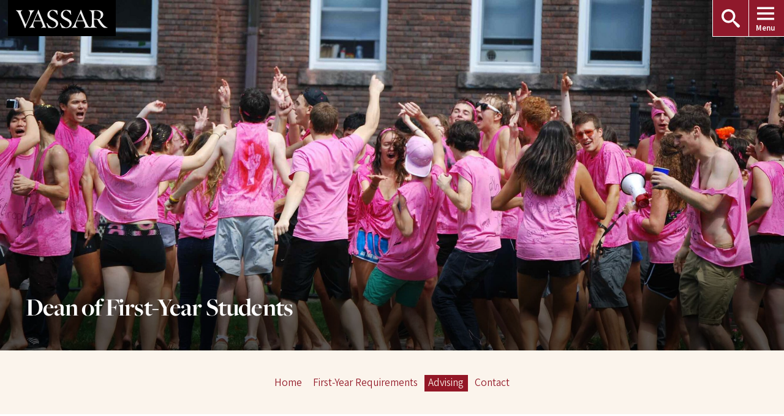

--- FILE ---
content_type: text/html; charset=UTF-8
request_url: https://offices.vassar.edu/dean-of-first-year-students/advising/
body_size: 61402
content:
<!doctype html>


<html lang="en-US" class="wp-singular page-template-default page page-id-93 page-parent wp-theme-vassar-parent wp-child-theme-vassar-child-offices no-js has-subnav has-sidebar has-post-thumbnail rootParent-advising ">
<head>
	
<!-- alerts -->

<script>const alerts = {
    tryLoadAlert() {
      if( alerts.DOMLoaded === true && alerts.getAlertResponse === true){
        const insertElement = document.querySelector("body");
        insertElement.insertAdjacentHTML('beforebegin', alerts.html);
      }
    },
    loadData() {
      var xhttp = new XMLHttpRequest();
      xhttp.onreadystatechange = function() {
        if (this.readyState == 4 && this.status == 200) {
          try {
            alerts_json = JSON.parse(xhttp.responseText);
            if(alerts_json[0].title){
              var backhex = alerts_json[0].channel == 2 ? 'B00C12' : '0A50B2';
              var date = new Date(alerts_json[0].pubdate+'Z');
              var df = new Intl.DateTimeFormat('en-us', {
                weekday: 'long',
                month: 'long',
                day: 'numeric',
                timeZone: 'America/New_York'
              });
              var tf = new Intl.DateTimeFormat('en-us', {
                hour: 'numeric',
                minute: 'numeric',
                timeZone: 'America/New_York'
              });
              var buttons = '';
              if ( alerts_json.length >= 2 ) {
                buttons = '<div class="buttons"><a class="btn btn-outline-light" href="/alerts" style="color:#FFF">More Information</a></div>';
              }
              var itemHTML = `<article role="article" class="node--type-alert clearfix" style="background-color:#${backhex}; color:#FFF; overflow:hidden; padding:2rem">
              <div class="content" style="max-width:48rem; margin:0 auto;color:#FFF">
              <h2 style="color:#FFF">${alerts_json[0].title}</h2>
              <p><time datetime="${date.toISOString()}" class="datetime">${df.format(date)}<br />${tf.format(date)}</time></p>
              ${alerts_json[0].body}
              ${buttons}
              </div>
              </article>`.trim();
              alerts.getAlertResponse = true;
              alerts.html = itemHTML;
              alerts.tryLoadAlert ();
            }
          } catch (e) { }
        }
      };

xhttp.open("GET", "https://www.vassar.edu/alerts/rest?_format=json&t="+ Math.floor(new Date()/1000), true);

//      xhttp.open("GET", "/alerts/rest?_format=json&t="+ Math.floor(new Date()/1000), true);
      xhttp.send();
    },
    tryLoadAlert () {
      if( alerts.DOMLoaded === true && alerts.getAlertResponse === true){
        const insertElement = document.querySelector("body");
        insertElement.insertAdjacentHTML('afterbegin', alerts.html);
      }
    }
   }
   //
    alerts.loadData();
    document.addEventListener("DOMContentLoaded", function(event) {
      alerts.DOMLoaded = true;
      alerts.tryLoadAlert ();
    });</script>

<!-- end alerts -->	
	
<!-- Global site tag (gtag.js) - Google Analytics -->

<script async src="https://www.googletagmanager.com/gtag/js?id=UA-301357-5"></script>
<script>
 window.dataLayer = window.dataLayer || [];
 function gtag(){dataLayer.push(arguments);}
 gtag('js', new Date());
 gtag('config', 'UA-301357-5');
</script>

<!-- Google Tag Manager -->
<script>(function(w,d,s,l,i){w[l]=w[l]||[];w[l].push({'gtm.start':
new Date().getTime(),event:'gtm.js'});var f=d.getElementsByTagName(s)[0],
j=d.createElement(s),dl=l!='dataLayer'?'&l='+l:'';j.async=true;j.src=
'https://www.googletagmanager.com/gtm.js?id='+i+dl;f.parentNode.insertBefore(j,f);
})(window,document,'script','dataLayer','GTM-WCS4M7');</script>
<!-- End Google Tag Manager -->
	
	
	<meta charset="UTF-8">
	<meta name="viewport" content="width=device-width, initial-scale=1">
	<link rel="profile" href="https://gmpg.org/xfn/11">


	
<meta name="og:image:width" content=""><meta name="og:image:height" content=""><meta name="twitter:card" content="summary_large_image"><meta name="twitter:image" content="https://offices.vassar.edu/dean-of-first-year-students/wp-content/uploads/sites/32/2021/07/Serenading-0910-VAEG-0403-scaled.jpg">
<meta property="og:image" content="https://offices.vassar.edu/dean-of-first-year-students/wp-content/uploads/sites/32/2021/07/Serenading-0910-VAEG-0403-scaled.jpg">
<meta name="twitter:title" content="Advising">
<meta property="og:title" content="Advising">
<meta name="twitter:username" content="@_csilverman">
<meta property="og:url" content="https://offices.vassar.edu/dean-of-first-year-students/advising/">
<meta name="twitter:description" content="First-year students are assigned to faculty pre-major advisors until they declare an area of concentration (typically in the sophomore year), at which time they choose a major advisor from their department or program. The faculty pre-major advisor is assigned by the dean of first-year students based on the&nbsp;Statement of Academic Interests&nbsp;that all first-year students are [&hellip;]">
<meta property="og:description" content="First-year students are assigned to faculty pre-major advisors until they declare an area of concentration (typically in the sophomore year), at which time they choose a major advisor from their department or program. The faculty pre-major advisor is assigned by the dean of first-year students based on the&nbsp;Statement of Academic Interests&nbsp;that all first-year students are [&hellip;]">
	<title>Advising &#8211; Dean of First-Year Students</title>
<meta name='robots' content='max-image-preview:large' />
<link rel="alternate" type="application/rss+xml" title="Dean of First-Year Students &raquo; Feed" href="https://offices.vassar.edu/dean-of-first-year-students/feed/" />
<link rel="alternate" type="application/rss+xml" title="Dean of First-Year Students &raquo; Comments Feed" href="https://offices.vassar.edu/dean-of-first-year-students/comments/feed/" />
<link rel="alternate" title="oEmbed (JSON)" type="application/json+oembed" href="https://offices.vassar.edu/dean-of-first-year-students/wp-json/oembed/1.0/embed?url=https%3A%2F%2Foffices.vassar.edu%2Fdean-of-first-year-students%2Fadvising%2F" />
<link rel="alternate" title="oEmbed (XML)" type="text/xml+oembed" href="https://offices.vassar.edu/dean-of-first-year-students/wp-json/oembed/1.0/embed?url=https%3A%2F%2Foffices.vassar.edu%2Fdean-of-first-year-students%2Fadvising%2F&#038;format=xml" />
<style id='wp-img-auto-sizes-contain-inline-css' type='text/css'>
img:is([sizes=auto i],[sizes^="auto," i]){contain-intrinsic-size:3000px 1500px}
/*# sourceURL=wp-img-auto-sizes-contain-inline-css */
</style>
<style id='wp-block-paragraph-inline-css' type='text/css'>
.is-small-text{font-size:.875em}.is-regular-text{font-size:1em}.is-large-text{font-size:2.25em}.is-larger-text{font-size:3em}.has-drop-cap:not(:focus):first-letter{float:left;font-size:8.4em;font-style:normal;font-weight:100;line-height:.68;margin:.05em .1em 0 0;text-transform:uppercase}body.rtl .has-drop-cap:not(:focus):first-letter{float:none;margin-left:.1em}p.has-drop-cap.has-background{overflow:hidden}:root :where(p.has-background){padding:1.25em 2.375em}:where(p.has-text-color:not(.has-link-color)) a{color:inherit}p.has-text-align-left[style*="writing-mode:vertical-lr"],p.has-text-align-right[style*="writing-mode:vertical-rl"]{rotate:180deg}
/*# sourceURL=https://offices.vassar.edu/dean-of-first-year-students/wp-includes/blocks/paragraph/style.min.css */
</style>
<style id='wp-emoji-styles-inline-css' type='text/css'>

	img.wp-smiley, img.emoji {
		display: inline !important;
		border: none !important;
		box-shadow: none !important;
		height: 1em !important;
		width: 1em !important;
		margin: 0 0.07em !important;
		vertical-align: -0.1em !important;
		background: none !important;
		padding: 0 !important;
	}
/*# sourceURL=wp-emoji-styles-inline-css */
</style>
<style id='classic-theme-styles-inline-css' type='text/css'>
/*! This file is auto-generated */
.wp-block-button__link{color:#fff;background-color:#32373c;border-radius:9999px;box-shadow:none;text-decoration:none;padding:calc(.667em + 2px) calc(1.333em + 2px);font-size:1.125em}.wp-block-file__button{background:#32373c;color:#fff;text-decoration:none}
/*# sourceURL=/wp-includes/css/classic-themes.min.css */
</style>
<link rel='stylesheet' id='vassar-style-css' href='https://offices.vassar.edu/dean-of-first-year-students/wp-content/themes/vassar-child-offices/style.css?ver=3564e6185204c0422923bda00c9cd928' type='text/css' media='all' />
<link rel='stylesheet' id='basic-style-css' href='https://offices.vassar.edu/dean-of-first-year-students/wp-content/themes/vassar-parent/assets/css/basics.css?ver=20240506' type='text/css' media='all' />
<script type="text/javascript" src="https://offices.vassar.edu/dean-of-first-year-students/wp-content/themes/vassar-parent/assets/js/libraries/jquery.min.js?ver=3.4.1" id="jquery-js"></script>
<link rel="https://api.w.org/" href="https://offices.vassar.edu/dean-of-first-year-students/wp-json/" /><link rel="alternate" title="JSON" type="application/json" href="https://offices.vassar.edu/dean-of-first-year-students/wp-json/wp/v2/pages/93" /><link rel="EditURI" type="application/rsd+xml" title="RSD" href="https://offices.vassar.edu/dean-of-first-year-students/xmlrpc.php?rsd" />
<link rel="canonical" href="https://offices.vassar.edu/dean-of-first-year-students/advising/" />
<link rel="alternate" type="application/json" title="Posts JSON Feed" href="https://offices.vassar.edu/dean-of-first-year-students/wp-json/feed/v1/posts" />
<style type="text/css">.recentcomments a{display:inline !important;padding:0 !important;margin:0 !important;}</style>		<style type="text/css" id="wp-custom-css">
			.entry__content h2 {

    color: #641A2B;
}
.entry__content h3 {

    color: #951829;
}

	  ol {
          list-style-type: decimal;
        }
ol ol {list-style-type: lower-alpha; }

ol ol ol {list-style-type: lower-roman; }		</style>
			
		
	<style type="text/css">
	:root {
	    	    	        --page-header-image: url(https://offices.vassar.edu/dean-of-first-year-students/wp-content/uploads/sites/32/2021/07/Serenading-0910-VAEG-0403-scaled.jpg);
	    	}

	.ac-hidden {
		/*	This needs to be available everywhere - can't rely
			on having this styling in child themes. */	
		border: 0 !important;
		clip: rect(1px, 1px, 1px, 1px);
		height: 1px !important;
		padding: 0 !important;
		overflow: hidden;
		position: absolute !important;
		width: 1px !important;
		z-index: 110;
	}
	.ac-revealOnTab:active,
	.ac-revealOnTab:focus {
	    color: #000;
	    clip: auto;
	    height: auto !important;
	    overflow: visible;
	    position: static !important;
	    width: auto !important;
	    position: absolute !important;
	    line-height: 1;
	    left: 0;
	    top: 0;
	    width: 50% !important;
	    
	    padding: 0.4em !important;
	    background: #fff !important;
	    display: inline-block !important;
	    box-shadow: 0 0.4em 0.4em rgba(0,0,0,0.4);
	}

	</style>

	
<style id='global-styles-inline-css' type='text/css'>
:root{--wp--preset--aspect-ratio--square: 1;--wp--preset--aspect-ratio--4-3: 4/3;--wp--preset--aspect-ratio--3-4: 3/4;--wp--preset--aspect-ratio--3-2: 3/2;--wp--preset--aspect-ratio--2-3: 2/3;--wp--preset--aspect-ratio--16-9: 16/9;--wp--preset--aspect-ratio--9-16: 9/16;--wp--preset--color--black: #000000;--wp--preset--color--cyan-bluish-gray: #abb8c3;--wp--preset--color--white: #ffffff;--wp--preset--color--pale-pink: #f78da7;--wp--preset--color--vivid-red: #cf2e2e;--wp--preset--color--luminous-vivid-orange: #ff6900;--wp--preset--color--luminous-vivid-amber: #fcb900;--wp--preset--color--light-green-cyan: #7bdcb5;--wp--preset--color--vivid-green-cyan: #00d084;--wp--preset--color--pale-cyan-blue: #8ed1fc;--wp--preset--color--vivid-cyan-blue: #0693e3;--wp--preset--color--vivid-purple: #9b51e0;--wp--preset--color--gray-xlight: #f5f5f5;--wp--preset--color--cream: #fbf4ec;--wp--preset--color--charcoal: #333333;--wp--preset--gradient--vivid-cyan-blue-to-vivid-purple: linear-gradient(135deg,rgb(6,147,227) 0%,rgb(155,81,224) 100%);--wp--preset--gradient--light-green-cyan-to-vivid-green-cyan: linear-gradient(135deg,rgb(122,220,180) 0%,rgb(0,208,130) 100%);--wp--preset--gradient--luminous-vivid-amber-to-luminous-vivid-orange: linear-gradient(135deg,rgb(252,185,0) 0%,rgb(255,105,0) 100%);--wp--preset--gradient--luminous-vivid-orange-to-vivid-red: linear-gradient(135deg,rgb(255,105,0) 0%,rgb(207,46,46) 100%);--wp--preset--gradient--very-light-gray-to-cyan-bluish-gray: linear-gradient(135deg,rgb(238,238,238) 0%,rgb(169,184,195) 100%);--wp--preset--gradient--cool-to-warm-spectrum: linear-gradient(135deg,rgb(74,234,220) 0%,rgb(151,120,209) 20%,rgb(207,42,186) 40%,rgb(238,44,130) 60%,rgb(251,105,98) 80%,rgb(254,248,76) 100%);--wp--preset--gradient--blush-light-purple: linear-gradient(135deg,rgb(255,206,236) 0%,rgb(152,150,240) 100%);--wp--preset--gradient--blush-bordeaux: linear-gradient(135deg,rgb(254,205,165) 0%,rgb(254,45,45) 50%,rgb(107,0,62) 100%);--wp--preset--gradient--luminous-dusk: linear-gradient(135deg,rgb(255,203,112) 0%,rgb(199,81,192) 50%,rgb(65,88,208) 100%);--wp--preset--gradient--pale-ocean: linear-gradient(135deg,rgb(255,245,203) 0%,rgb(182,227,212) 50%,rgb(51,167,181) 100%);--wp--preset--gradient--electric-grass: linear-gradient(135deg,rgb(202,248,128) 0%,rgb(113,206,126) 100%);--wp--preset--gradient--midnight: linear-gradient(135deg,rgb(2,3,129) 0%,rgb(40,116,252) 100%);--wp--preset--font-size--small: 12px;--wp--preset--font-size--medium: 20px;--wp--preset--font-size--large: 36px;--wp--preset--font-size--x-large: 42px;--wp--preset--font-size--xsmall: 12px;--wp--preset--font-size--normal: 16px;--wp--preset--font-size--intro: 20px;--wp--preset--spacing--20: 0.44rem;--wp--preset--spacing--30: 0.67rem;--wp--preset--spacing--40: 1rem;--wp--preset--spacing--50: 1.5rem;--wp--preset--spacing--60: 2.25rem;--wp--preset--spacing--70: 3.38rem;--wp--preset--spacing--80: 5.06rem;--wp--preset--shadow--natural: 6px 6px 9px rgba(0, 0, 0, 0.2);--wp--preset--shadow--deep: 12px 12px 50px rgba(0, 0, 0, 0.4);--wp--preset--shadow--sharp: 6px 6px 0px rgba(0, 0, 0, 0.2);--wp--preset--shadow--outlined: 6px 6px 0px -3px rgb(255, 255, 255), 6px 6px rgb(0, 0, 0);--wp--preset--shadow--crisp: 6px 6px 0px rgb(0, 0, 0);}:where(.is-layout-flex){gap: 0.5em;}:where(.is-layout-grid){gap: 0.5em;}body .is-layout-flex{display: flex;}.is-layout-flex{flex-wrap: wrap;align-items: center;}.is-layout-flex > :is(*, div){margin: 0;}body .is-layout-grid{display: grid;}.is-layout-grid > :is(*, div){margin: 0;}:where(.wp-block-columns.is-layout-flex){gap: 2em;}:where(.wp-block-columns.is-layout-grid){gap: 2em;}:where(.wp-block-post-template.is-layout-flex){gap: 1.25em;}:where(.wp-block-post-template.is-layout-grid){gap: 1.25em;}.has-black-color{color: var(--wp--preset--color--black) !important;}.has-cyan-bluish-gray-color{color: var(--wp--preset--color--cyan-bluish-gray) !important;}.has-white-color{color: var(--wp--preset--color--white) !important;}.has-pale-pink-color{color: var(--wp--preset--color--pale-pink) !important;}.has-vivid-red-color{color: var(--wp--preset--color--vivid-red) !important;}.has-luminous-vivid-orange-color{color: var(--wp--preset--color--luminous-vivid-orange) !important;}.has-luminous-vivid-amber-color{color: var(--wp--preset--color--luminous-vivid-amber) !important;}.has-light-green-cyan-color{color: var(--wp--preset--color--light-green-cyan) !important;}.has-vivid-green-cyan-color{color: var(--wp--preset--color--vivid-green-cyan) !important;}.has-pale-cyan-blue-color{color: var(--wp--preset--color--pale-cyan-blue) !important;}.has-vivid-cyan-blue-color{color: var(--wp--preset--color--vivid-cyan-blue) !important;}.has-vivid-purple-color{color: var(--wp--preset--color--vivid-purple) !important;}.has-black-background-color{background-color: var(--wp--preset--color--black) !important;}.has-cyan-bluish-gray-background-color{background-color: var(--wp--preset--color--cyan-bluish-gray) !important;}.has-white-background-color{background-color: var(--wp--preset--color--white) !important;}.has-pale-pink-background-color{background-color: var(--wp--preset--color--pale-pink) !important;}.has-vivid-red-background-color{background-color: var(--wp--preset--color--vivid-red) !important;}.has-luminous-vivid-orange-background-color{background-color: var(--wp--preset--color--luminous-vivid-orange) !important;}.has-luminous-vivid-amber-background-color{background-color: var(--wp--preset--color--luminous-vivid-amber) !important;}.has-light-green-cyan-background-color{background-color: var(--wp--preset--color--light-green-cyan) !important;}.has-vivid-green-cyan-background-color{background-color: var(--wp--preset--color--vivid-green-cyan) !important;}.has-pale-cyan-blue-background-color{background-color: var(--wp--preset--color--pale-cyan-blue) !important;}.has-vivid-cyan-blue-background-color{background-color: var(--wp--preset--color--vivid-cyan-blue) !important;}.has-vivid-purple-background-color{background-color: var(--wp--preset--color--vivid-purple) !important;}.has-black-border-color{border-color: var(--wp--preset--color--black) !important;}.has-cyan-bluish-gray-border-color{border-color: var(--wp--preset--color--cyan-bluish-gray) !important;}.has-white-border-color{border-color: var(--wp--preset--color--white) !important;}.has-pale-pink-border-color{border-color: var(--wp--preset--color--pale-pink) !important;}.has-vivid-red-border-color{border-color: var(--wp--preset--color--vivid-red) !important;}.has-luminous-vivid-orange-border-color{border-color: var(--wp--preset--color--luminous-vivid-orange) !important;}.has-luminous-vivid-amber-border-color{border-color: var(--wp--preset--color--luminous-vivid-amber) !important;}.has-light-green-cyan-border-color{border-color: var(--wp--preset--color--light-green-cyan) !important;}.has-vivid-green-cyan-border-color{border-color: var(--wp--preset--color--vivid-green-cyan) !important;}.has-pale-cyan-blue-border-color{border-color: var(--wp--preset--color--pale-cyan-blue) !important;}.has-vivid-cyan-blue-border-color{border-color: var(--wp--preset--color--vivid-cyan-blue) !important;}.has-vivid-purple-border-color{border-color: var(--wp--preset--color--vivid-purple) !important;}.has-vivid-cyan-blue-to-vivid-purple-gradient-background{background: var(--wp--preset--gradient--vivid-cyan-blue-to-vivid-purple) !important;}.has-light-green-cyan-to-vivid-green-cyan-gradient-background{background: var(--wp--preset--gradient--light-green-cyan-to-vivid-green-cyan) !important;}.has-luminous-vivid-amber-to-luminous-vivid-orange-gradient-background{background: var(--wp--preset--gradient--luminous-vivid-amber-to-luminous-vivid-orange) !important;}.has-luminous-vivid-orange-to-vivid-red-gradient-background{background: var(--wp--preset--gradient--luminous-vivid-orange-to-vivid-red) !important;}.has-very-light-gray-to-cyan-bluish-gray-gradient-background{background: var(--wp--preset--gradient--very-light-gray-to-cyan-bluish-gray) !important;}.has-cool-to-warm-spectrum-gradient-background{background: var(--wp--preset--gradient--cool-to-warm-spectrum) !important;}.has-blush-light-purple-gradient-background{background: var(--wp--preset--gradient--blush-light-purple) !important;}.has-blush-bordeaux-gradient-background{background: var(--wp--preset--gradient--blush-bordeaux) !important;}.has-luminous-dusk-gradient-background{background: var(--wp--preset--gradient--luminous-dusk) !important;}.has-pale-ocean-gradient-background{background: var(--wp--preset--gradient--pale-ocean) !important;}.has-electric-grass-gradient-background{background: var(--wp--preset--gradient--electric-grass) !important;}.has-midnight-gradient-background{background: var(--wp--preset--gradient--midnight) !important;}.has-small-font-size{font-size: var(--wp--preset--font-size--small) !important;}.has-medium-font-size{font-size: var(--wp--preset--font-size--medium) !important;}.has-large-font-size{font-size: var(--wp--preset--font-size--large) !important;}.has-x-large-font-size{font-size: var(--wp--preset--font-size--x-large) !important;}
/*# sourceURL=global-styles-inline-css */
</style>
</head>

<body data-rsssl=1>

	<a class="ac-hidden ac-revealOnTab" href="#content">Skip to content</a>
	<a class="ac-hidden ac-revealOnTab" href="#site-navigation">Skip to navigation</a>

	<!-- Google Tag Manager (noscript) -->
<noscript><iframe src="https://www.googletagmanager.com/ns.html?id=GTM-WCS4M7"
height="0" width="0" style="display:none;visibility:hidden"></iframe></noscript>
<!-- End Google Tag Manager (noscript) -->

	

	
<div id="vcH">
   <div class="g-Masthead__ID">
      <a href="https://www.vassar.edu/">
         <svg aria-labelledby="vassar-title-header" role="img" width="350" xmlns="http://www.w3.org/2000/svg" viewBox="0 0 2002 396">
            <title id="vassar-title-header">Vassar</title>
            <path d="M379 32a104 104 0 0 1 22-17l-1-6-56 1-69-1-1 6c7 3 16 8 22 16 6 9 13 21 13 43 0 31-14 74-44 136l-49 108h-1c-20-49-44-101-67-153l-30-69c-7-19-12-34-13-46 3-18 18-30 35-35l-1-6-71 1L1 9l-1 7c22 6 41 31 55 58a4241 4241 0 0 1 142 322h7l23-63 53-117c33-73 56-122 72-148 9-14 17-26 27-36zM493 0l-7 1-24 64-52 116c-31 69-56 122-74 152-8 14-16 24-25 33-9 8-15 13-22 16l1 6 51-1 74 1v-6c-7-3-16-7-22-15-8-9-14-20-14-41 0-20 8-49 20-78l73-1 78 1 22 54c7 18 13 34 13 47-2 17-18 28-34 33v6l67-1 38 1c-4-13-89-209-116-271L493 0zm-21 232l-67-1 19-44 50-111h1l67 154c-21 2-45 2-70 2zM819 183c-28-14-54-26-69-42a66 66 0 0 1-19-49c0-44 33-70 68-77 20 3 41 14 61 33a209 209 0 0 1 43 59l7-1c-3-31-5-69-9-89-22-7-56-14-95-14-34 0-64 9-87 28a95 95 0 0 0-34 77c0 31 13 53 29 69 18 20 45 32 75 48s59 31 73 49a54 54 0 0 1 12 34c0 39-33 66-74 73-20-4-43-12-69-33-19-17-38-39-49-63l-17 4c0 1 29 73 41 99 24 2 58 6 85 6 43 0 77-13 98-32 22-19 31-42 31-69 0-57-48-84-101-110zM2000 378a60 60 0 0 1-10 1c-19-5-53-27-78-53-33-36-68-84-89-122 41-16 79-51 79-102 0-32-13-54-37-71-28-18-61-22-106-22l-87 1-76-1-1 6c8 1 19 4 26 8a57 57 0 0 1 22 23c7 12 10 29 11 55l2 100v24l-2 69c-1 28-4 47-14 62l-1 1c-12 18-39 19-54 2-9-10-17-22-24-35A3434 3434 0 0 1 1419 0l-7 1-24 64-52 116c-31 69-55 122-73 152-9 14-16 24-26 33-8 8-15 13-21 16v6l51-1 74 1 1-6c-8-3-16-7-23-15-7-9-14-20-14-41 0-20 9-49 21-78l72-1 78 1 23 54c6 18 12 34 13 47-3 17-19 28-35 33l1 6 67-1h132l89 1v-7c-12-2-25-6-37-15-14-12-23-26-25-57-2-26-3-57-3-86v-15l71 2c27 50 55 96 88 134 14 16 27 26 42 35s33 12 53 12a176 176 0 0 0 47-7zm-602-146l-66-1 18-44 50-111h2l66 154c-21 2-45 2-70 2zm392-35c-32 0-67-3-89-8v-11c0-52 1-110 6-154a265 265 0 0 1 40-3c31 2 55 9 76 28 17 16 27 38 27 65 0 33-10 62-36 82l-24 1zM1113 183c-28-14-54-26-69-42a66 66 0 0 1-19-49c0-44 33-70 68-77 20 3 41 14 61 33a209 209 0 0 1 43 59l7-1c-3-31-5-69-9-89-22-7-56-14-95-14-34 0-64 9-87 28a95 95 0 0 0-34 77c0 31 13 53 29 69 18 20 45 32 75 48s59 31 73 49a54 54 0 0 1 12 34c0 39-33 66-74 73-20-4-43-12-69-33-19-17-38-39-48-63l-18 4c0 1 29 73 41 99 24 2 58 6 85 6 43 0 77-13 98-32 22-19 31-42 31-69 0-57-48-84-101-110z"></path>
            <image alt="Vassar" src="/assets/images/vassar-logo.png" width="402" height="80"></image>
         </svg>
      </a>
   </div>
   <a class="ac-skipLink ac-NavAnchor--menu" href="#g-navigation" id="openGlobalNav">
      <b class="ac-skipLinkLabel">Skip to global navigation </b>
      <svg height="33" width="33" viewBox="0 0 24 18">
         <path d="M24 10c0 .3-.2.5-.5.5H.5c-.3 0-.5-.2-.5-.5V8c0-.3.2-.5.5-.5h23c.3 0 .5.2.5.5v2zM24 2.5c0 .3-.2.5-.5.5H.5C.2 3 0 2.8 0 2.5v-2C0 .2.2 0 .5 0h23c.3 0 .5.2.5.5v2zM24 17.5c0 .3-.2.5-.5.5H.5c-.3 0-.5-.2-.5-.5v-2c0-.3.2-.5.5-.5h23c.3 0 .5.2.5.5v2z"/>
         <image alt="Menu" src="https://www.vassar.edu/assets/images/icons/icon-32-menu.png" xlink:href=""/>
      </svg>
      <b class="menu">Menu</b>
   </a>

<!--   
   <link rel="preload" href="https://www.vassar.edu/assets/fonts/SourceSansVariable-Roman.ttf.woff2" as="font" type="font/woff2" crossorigin>
   <link rel="preload" href="https://www.vassar.edu/assets/fonts/SourceSansVariable-Roman.ttf.woff" as="font" type="font/woff" crossorigin>
   <link rel="preload" href="https://www.vassar.edu/assets/fonts/SourceSansVariable-Roman.ttf" as="font" type="font/truetype" crossorigin>
   <link href="https://www.vassar.edu/snippets/assets/old-construction-css/standard-site-design/snippets/global-header-academic.1602276549.css" rel="stylesheet">
-->

   <div class="g-Masthead">
      <div class="g-Search" id="g-Search"  role="search">
         <form action="//www.vassar.edu/search/" class="g-Search__form" method="get">
            <label class="ac-hiddenVisually" for="g-Search__field">search</label> <input class="g-Search__field" id="g-Search__field" name="q"  placeholder="Search" type="search"> 
            <button class="icon icon-search g-Search__submit" name="submit" tabindex="0" type="submit">
               <svg aria-labelledby="search-title" fill="#fff" role="img" viewBox="0 0 32 32" width="16" height="16">
                  <title id="search-title">Search button</title>
                  <path d="M31 27.2l-7.6-6.4c-.8-.7-1.6-1-2.3-1 1.8-2.1 2.9-4.8 2.9-7.8 0-6.6-5.4-12-12-12s-12 5.4-12 12 5.4 12 12 12c3 0 5.7-1.1 7.8-2.9 0 .7.3 1.5 1 2.3l6.4 7.6c1.1 1.2 2.9 1.3 4 .2s1-2.9-.2-4zm-19-7.2c-4.4 0-8-3.6-8-8s3.6-8 8-8 8 3.6 8 8-3.6 8-8 8z"/>
                  <image alt="Search" src="https://www.vassar.edu/assets/images/icons/search.gif" width="32" height="32" xlink:href=""/>
               </svg>
            </button>
         </form>
         <a class="icon icon-search g-Search__open" href="#g-Search" id="searchOpen">
            <svg aria-labelledby="open-search" fill="#fff" role="img" viewBox="0 0 32 32" width="32" height="32">
               <title id="open-search">Open Search</title>
               <path d="M31 27.2l-7.6-6.4c-.8-.7-1.6-1-2.3-1 1.8-2.1 2.9-4.8 2.9-7.8 0-6.6-5.4-12-12-12s-12 5.4-12 12 5.4 12 12 12c3 0 5.7-1.1 7.8-2.9 0 .7.3 1.5 1 2.3l6.4 7.6c1.1 1.2 2.9 1.3 4 .2s1-2.9-.2-4zm-19-7.2c-4.4 0-8-3.6-8-8s3.6-8 8-8 8 3.6 8 8-3.6 8-8 8z"/>
               <image alt="Open Search" src="https://www.vassar.edu/assets/images/icons/search.gif" width="32" height="32" xlink:href=""/>
            </svg>
         </a>
         <a class="icon g-Search__close" href="#close-search">
            <svg aria-labelledby="close-search" fill="#fff" role="img" viewBox="0 0 300 300" width="32" height="32">
               <title id="close-search">Close Search</title>
               <polygon points="189.13 150 300 260.869 290.217 270.652 280.435 280.435 270.652 290.217 260.87 300 150 189.13 39.131 300 29.348 290.217 19.565 280.435 9.783 270.652 0 260.87 110.87 150 0 39.131 9.783 29.348 19.565 19.565 29.348 9.783 39.13 0 150 110.87 260.869 0 270.652 9.783 280.435 19.565 290.217 29.348 300 39.13 189.13 150"/>
               <image alt="Close Search" src="https://www.vassar.edu/assets/images/icons/close-white.gif" width="32" height="32" xlink:href=""/>
            </svg>
         </a>
      </div>
   </div>
   <hr>
   <nav aria-label="Global Menu" class="NavGlobal" id="g-navigation">
      <a href="#close-global-nav" class="iconClose icon-close" id="close-global-nav">
         <svg aria-labelledby="close-global-menu-title" role="img" viewBox="0 0 300 300" width="16" height="16">
            <title id="close-global-menu-title">Close Menu</title>
            <line stroke="#000" fill="none"/>
            <polygon points="189.13 150 300 260.869 290.217 270.652 280.435 280.435 270.652 290.217 260.87 300 150 189.13 39.131 300 29.348 290.217 19.565 280.435 9.783 270.652 0 260.87 110.87 150 0 39.131 9.783 29.348 19.565 19.565 29.348 9.783 39.13 0 150 110.87 260.869 0 270.652 9.783 280.435 19.565 290.217 29.348 300 39.13 189.13 150"/>
            <image alt="Close Menu" height="32" src="https://www.vassar.edu/assets/images/icons/close.gif" width="32" xlink:href=""/>
         </svg>
      </a>
      <div class="nav u-NavSite u-NavSite--global">
         <ul class="u-NavSite__level u-NavSite__level--1 u-NavSite__sec--action">
            <li class="u-NavSite__itemContainer"> <a class="u-NavSite__item" href="//www.vassar.edu/admission/apply"> Apply </a></li>
            <li class="u-NavSite__itemContainer"> <a class="u-NavSite__item" href="//www.vassar.edu/visit"> Visit </a></li>
            <li class="u-NavSite__itemContainer"> <a class="u-NavSite__item" href="//give.vassar.edu/"> Give </a></li>
         </ul>
         <ul class="u-NavSite__level u-NavSite__level--1 u-NavSite__sec--roles">

<li class="level-1 fearlessly-consequential u-NavSite__itemContainer">
	<a href="https://campaign.vassar.edu/" class="u-NavSite__item">Fearlessly<br>Consequential</a>
</li>

            <li class="u-NavSite__itemContainer"> <a class="u-NavSite__item" href="https://www.vassar.edu/campuslife"> Students </a></li>
            <li class="u-NavSite__itemContainer"> <a class="u-NavSite__item" href="https://www.vassar.edu/families"> Families </a></li>
            <li class="u-NavSite__itemContainer"> <a class="u-NavSite__item" href="https://www.vassar.edu/alums"> Alums </a></li>
            <li class="u-NavSite__itemContainer"> <a class="u-NavSite__item" href="https://offices.vassar.edu/human-resources/"> Employees </a></li>
         </ul>
         <ul class="u-NavSite__level u-NavSite__level--1 u-NavSite__sec--landing">
            <li class="u-NavSite__itemContainer"> <a class="u-NavSite__item" href="//www.vassar.edu/about/"> About </a></li>
            <li class="u-NavSite__itemContainer"> <a class="u-NavSite__item" href="//www.vassar.edu/academics/"> Academics </a></li>
            <li class="u-NavSite__itemContainer"> <a class="u-NavSite__item" href="//www.vassar.edu/admission"> Admission </a></li>
            <li class="u-NavSite__itemContainer"> <a class="u-NavSite__item" href="//www.vassar.edu/campuslife/"> Campus Life </a></li>
            <li class="u-NavSite__itemContainer"> <a class="u-NavSite__item" href="//www.vassarathletics.com/"> Athletics </a></li>
            <li class="u-NavSite__itemContainer"> <a class="u-NavSite__item" href="//www.vassar.edu/arts/"> Arts </a></li>
            <li class="u-NavSite__itemContainer"> <a class="u-NavSite__item" href="//www.vassar.edu/sustainability/"> Sustainability </a></li>
            <li class="u-NavSite__itemContainer"> <a class="u-NavSite__item" href="//www.vassar.edu/news/"> News </a></li>
         </ul>
         <ul class="u-NavSite__level u-NavSite__level--navLink">
            <li class="u-NavSite__itemContainer"> <a class="u-NavSite__item" href="#site-navigation">Site Menu</a></li>
         </ul>
      </div>
   </nav>
</div>



	
<div class="PageContent">
	<div class="PageContentInner">

	<header class="u-lHeader">
		<div id="masthead" class="u-Masthead">
			<span class="site-title"><a href="https://offices.vassar.edu/dean-of-first-year-students/" rel="home">Dean of First-Year Students</a></span>			
					<p class="site-description">Vassar College</p>
				


		</div><!-- .site-branding -->
        	</header><!-- #masthead -->



<nav class="u-NavSite u-NavSite__secondary" id="s-navigation" tabindex="-1" aria-hidden="true">

<div class="menu-subnav-container"><ul id="menu-main-navigation" class="u-NavSite__level--2"><li id="menu-item-184" class="menu-item menu-item-type-post_type menu-item-object-page menu-item-has-children menu-item-184"><a href="https://offices.vassar.edu/dean-of-first-year-students/advising/resources-for-advisors/">Resources for Advisors</a>
<ul class="sub-menu">
	<li id="menu-item-461" class="menu-item menu-item-type-post_type menu-item-object-page menu-item-461"><a href="https://offices.vassar.edu/dean-of-first-year-students/advising/resources-for-advisors/learn-to-look-art-105-this-fall/">Art Info Sheet</a></li>
	<li id="menu-item-480" class="menu-item menu-item-type-post_type menu-item-object-page menu-item-480"><a href="https://offices.vassar.edu/dean-of-first-year-students/advising/resources-for-advisors/biology-a-guide-for-first-year-students/">Biology</a></li>
	<li id="menu-item-489" class="menu-item menu-item-type-post_type menu-item-object-page menu-item-489"><a href="https://offices.vassar.edu/dean-of-first-year-students/advising/resources-for-advisors/chemistry-at-vassar/">Chemistry</a></li>
	<li id="menu-item-493" class="menu-item menu-item-type-post_type menu-item-object-page menu-item-493"><a href="https://offices.vassar.edu/dean-of-first-year-students/advising/resources-for-advisors/biochemistry-at-vassar/">Biochemistry</a></li>
	<li id="menu-item-497" class="menu-item menu-item-type-post_type menu-item-object-page menu-item-497"><a href="https://offices.vassar.edu/dean-of-first-year-students/advising/resources-for-advisors/physics-at-vassar/">Physics &#038; Astronomy</a></li>
	<li id="menu-item-510" class="menu-item menu-item-type-post_type menu-item-object-page menu-item-510"><a href="https://offices.vassar.edu/dean-of-first-year-students/advising/resources-for-advisors/neuroscience-and-behavior-program/">Neuroscience and Behavior Program </a></li>
	<li id="menu-item-466" class="menu-item menu-item-type-post_type menu-item-object-page menu-item-466"><a href="https://offices.vassar.edu/dean-of-first-year-students/advising/resources-for-advisors/mathmatics-and-statistics-at-vassar-2024-25-a-guide-for-advisors/">Math &#038; Statistics</a></li>
	<li id="menu-item-452" class="menu-item menu-item-type-post_type menu-item-object-page menu-item-452"><a href="https://offices.vassar.edu/dean-of-first-year-students/advising/resources-for-advisors/registration-basics/">Registration Basics</a></li>
	<li id="menu-item-482" class="menu-item menu-item-type-post_type menu-item-object-page menu-item-482"><a href="https://offices.vassar.edu/dean-of-first-year-students/advising/resources-for-advisors/academic-advising-schedule/">Academic Advising Schedule</a></li>
	<li id="menu-item-518" class="menu-item menu-item-type-post_type menu-item-object-page menu-item-518"><a href="https://offices.vassar.edu/dean-of-first-year-students/advising/resources-for-advisors/first-year-registration-memo/">First-Year Registration Memo</a></li>
	<li id="menu-item-528" class="menu-item menu-item-type-post_type menu-item-object-page menu-item-528"><a href="https://offices.vassar.edu/dean-of-first-year-students/advising/resources-for-advisors/advising-cheat-sheet-2025-2026/">Advising Cheat Sheet</a></li>
</ul>
</li>
</ul></div>
</nav>



<nav id="site-navigation" class="u-NavSite u-NavSite__main">
    	<div id="menu" class="menu__container">
				<div class="menu-main-navigation-container"><ul id="primary-menu" class="menu"><li id="menu-item-64" class="menu-item menu-item-type-post_type menu-item-object-page menu-item-home menu-item-64"><a href="https://offices.vassar.edu/dean-of-first-year-students/">Home</a></li>
<li id="menu-item-88" class="menu-item menu-item-type-post_type menu-item-object-page menu-item-88"><a href="https://offices.vassar.edu/dean-of-first-year-students/first-year/">First-Year Requirements</a></li>
<li id="menu-item-95" class="menu-item menu-item-type-post_type menu-item-object-page current-menu-item page_item page-item-93 current_page_item menu-item-95"><a href="https://offices.vassar.edu/dean-of-first-year-students/advising/" aria-current="page">Advising</a></li>
<li id="menu-item-98" class="menu-item menu-item-type-post_type menu-item-object-page menu-item-98"><a href="https://offices.vassar.edu/dean-of-first-year-students/contact/">Contact</a></li>
</ul></div>	</div>

</nav><!-- #site-navigation -->




	<div id="content" class="u-lMain">
	<div id="primary" class="u-lContent">
		<main id="main" class="site-main">

								<header>
							</header>
				<!-- lol -->
<article id="post-93" class="article--page post-93 page type-page status-publish has-post-thumbnail hentry">
	<header class="header page__header">
		<h1 class="page__title u-pageTitle">Advising</h1>

			</header><!-- .entry-header -->

	

	<div class="entry__content">
		<!-- Inserted by Dropdownizer plugin. Forces video embeds contained in dropdowns to have a size --><style>.dropdownizer__dropdown iframe { width: 100% !important; height: 100% !important; }</style>
<p>First-year students are assigned to faculty pre-major advisors until they declare an area of concentration (typically in the sophomore year), at which time they choose a major advisor from their department or program. The faculty pre-major advisor is assigned by the dean of first-year students based on the&nbsp;<a href="https://vassar.jotform.com/210884009285054">Statement of Academic Interests</a>&nbsp;that all first-year students are required to submit&nbsp;<strong>on or before July&nbsp;1.</strong>&nbsp;Please note that if you do not submit your Statement of Academic Interests by the deadline, you will be randomly assigned to a faculty pre-major advisor.&nbsp;</p>



<p><a href="http://go.vassar.edu/first-year-handbook">First-Year Handbook</a></p>
	</div><!-- .entry-content -->

	</article><!-- #post-93 -->

		</main><!-- #main -->
	</div><!-- #primary -->


<aside id="secondary" class="widget-area">
	</aside><!-- #secondary -->

</div>


        <div class="u-lFooter">
                    </div>

		</div><!-- #content -->
	<!--</div> .PageContentInner -->
</div><!-- .PageContent -->


<script type="speculationrules">
{"prefetch":[{"source":"document","where":{"and":[{"href_matches":"/dean-of-first-year-students/*"},{"not":{"href_matches":["/dean-of-first-year-students/wp-*.php","/dean-of-first-year-students/wp-admin/*","/dean-of-first-year-students/wp-content/uploads/sites/32/*","/dean-of-first-year-students/wp-content/*","/dean-of-first-year-students/wp-content/plugins/*","/dean-of-first-year-students/wp-content/themes/vassar-child-offices/*","/dean-of-first-year-students/wp-content/themes/vassar-parent/*","/dean-of-first-year-students/*\\?(.+)"]}},{"not":{"selector_matches":"a[rel~=\"nofollow\"]"}},{"not":{"selector_matches":".no-prefetch, .no-prefetch a"}}]},"eagerness":"conservative"}]}
</script>
<script type="text/javascript" src="https://offices.vassar.edu/dean-of-first-year-students/wp-content/themes/vassar-parent/assets/js/libraries/flickity/flickity.pkgd.min.js?ver=20151215" id="flickity-js"></script>
<script type="text/javascript" src="https://offices.vassar.edu/dean-of-first-year-students/wp-content/themes/vassar-child-offices/assets/js/main.js?ver=20151215" id="main-js-js"></script>
<script id="wp-emoji-settings" type="application/json">
{"baseUrl":"https://s.w.org/images/core/emoji/17.0.2/72x72/","ext":".png","svgUrl":"https://s.w.org/images/core/emoji/17.0.2/svg/","svgExt":".svg","source":{"concatemoji":"https://offices.vassar.edu/dean-of-first-year-students/wp-includes/js/wp-emoji-release.min.js?ver=3564e6185204c0422923bda00c9cd928"}}
</script>
<script type="module">
/* <![CDATA[ */
/*! This file is auto-generated */
const a=JSON.parse(document.getElementById("wp-emoji-settings").textContent),o=(window._wpemojiSettings=a,"wpEmojiSettingsSupports"),s=["flag","emoji"];function i(e){try{var t={supportTests:e,timestamp:(new Date).valueOf()};sessionStorage.setItem(o,JSON.stringify(t))}catch(e){}}function c(e,t,n){e.clearRect(0,0,e.canvas.width,e.canvas.height),e.fillText(t,0,0);t=new Uint32Array(e.getImageData(0,0,e.canvas.width,e.canvas.height).data);e.clearRect(0,0,e.canvas.width,e.canvas.height),e.fillText(n,0,0);const a=new Uint32Array(e.getImageData(0,0,e.canvas.width,e.canvas.height).data);return t.every((e,t)=>e===a[t])}function p(e,t){e.clearRect(0,0,e.canvas.width,e.canvas.height),e.fillText(t,0,0);var n=e.getImageData(16,16,1,1);for(let e=0;e<n.data.length;e++)if(0!==n.data[e])return!1;return!0}function u(e,t,n,a){switch(t){case"flag":return n(e,"\ud83c\udff3\ufe0f\u200d\u26a7\ufe0f","\ud83c\udff3\ufe0f\u200b\u26a7\ufe0f")?!1:!n(e,"\ud83c\udde8\ud83c\uddf6","\ud83c\udde8\u200b\ud83c\uddf6")&&!n(e,"\ud83c\udff4\udb40\udc67\udb40\udc62\udb40\udc65\udb40\udc6e\udb40\udc67\udb40\udc7f","\ud83c\udff4\u200b\udb40\udc67\u200b\udb40\udc62\u200b\udb40\udc65\u200b\udb40\udc6e\u200b\udb40\udc67\u200b\udb40\udc7f");case"emoji":return!a(e,"\ud83e\u1fac8")}return!1}function f(e,t,n,a){let r;const o=(r="undefined"!=typeof WorkerGlobalScope&&self instanceof WorkerGlobalScope?new OffscreenCanvas(300,150):document.createElement("canvas")).getContext("2d",{willReadFrequently:!0}),s=(o.textBaseline="top",o.font="600 32px Arial",{});return e.forEach(e=>{s[e]=t(o,e,n,a)}),s}function r(e){var t=document.createElement("script");t.src=e,t.defer=!0,document.head.appendChild(t)}a.supports={everything:!0,everythingExceptFlag:!0},new Promise(t=>{let n=function(){try{var e=JSON.parse(sessionStorage.getItem(o));if("object"==typeof e&&"number"==typeof e.timestamp&&(new Date).valueOf()<e.timestamp+604800&&"object"==typeof e.supportTests)return e.supportTests}catch(e){}return null}();if(!n){if("undefined"!=typeof Worker&&"undefined"!=typeof OffscreenCanvas&&"undefined"!=typeof URL&&URL.createObjectURL&&"undefined"!=typeof Blob)try{var e="postMessage("+f.toString()+"("+[JSON.stringify(s),u.toString(),c.toString(),p.toString()].join(",")+"));",a=new Blob([e],{type:"text/javascript"});const r=new Worker(URL.createObjectURL(a),{name:"wpTestEmojiSupports"});return void(r.onmessage=e=>{i(n=e.data),r.terminate(),t(n)})}catch(e){}i(n=f(s,u,c,p))}t(n)}).then(e=>{for(const n in e)a.supports[n]=e[n],a.supports.everything=a.supports.everything&&a.supports[n],"flag"!==n&&(a.supports.everythingExceptFlag=a.supports.everythingExceptFlag&&a.supports[n]);var t;a.supports.everythingExceptFlag=a.supports.everythingExceptFlag&&!a.supports.flag,a.supports.everything||((t=a.source||{}).concatemoji?r(t.concatemoji):t.wpemoji&&t.twemoji&&(r(t.twemoji),r(t.wpemoji)))});
//# sourceURL=https://offices.vassar.edu/dean-of-first-year-students/wp-includes/js/wp-emoji-loader.min.js
/* ]]> */
</script>
<style>
/*
@font-face {
  font-display: swap;
  font-family: "Source Sans Variable";
  font-weight: 200 900;
  font-stretch: normal;
  src: url("https://www.vassar.edu/themes/custom/vassar_bootstrap/fonts/SourceSansVariable-Roman.ttf.woff2") format("woff2"), url("https://www.vassar.edu/themes/custom/vassar_bootstrap/fonts/SourceSansVariable-Roman.ttf.woff") format("woff"), url("https://www.vassar.edu/themes/custom/vassar_bootstrap/fonts/SourceSansVariable-Roman.ttf") format("ttf");
}
@font-face {
  font-display: swap;
  font-family: "Source Sans Variable";
  font-weight: 200 900;
  font-style: italic;
  font-stretch: normal;
  src: url("https://www.vassar.edu/themes/custom/vassar_bootstrap/fonts/SourceSans3VF-Italic.ttf.woff2") format("woff2"), url("https://www.vassar.edu/themes/custom/vassar_bootstrap/fonts/SourceSans3VF-Italic.ttf.woff") format("woff"), url("https://www.vassar.edu/themes/custom/vassar_bootstrap/fonts/SourceSans3VF-Italic.ttf") format("ttf");
}
*/

.footer {
  color: #fff;
  /*  This is hidden right now. On Admission and Alums, it's
      only revealed after the user has scrolled a little ways
      down the page, since having it appear right at the top
      of the page would be awkward. However, revealing it
      requires additional scripting which might not be
      available across our sites, so I'm leaving it hidden
      for now.
  */
}
.footer * {
  /* "1rem" could mean different things on different sites */
  font-size: 16px !important;
}
.footer .footer-section {
  font-family: "Source Sans Variable";
  padding: clamp(0.2rem, 4%, 4rem);
  padding-top: calc(1.575rem + 3.9vw);
}
.footer a:link, .footer a:visited, .footer .btn-link:link, .footer .btn-link:visited {
  color: #fff;
  text-decoration: none;
  border-bottom: 1px solid transparent;
}
.footer a:link:hover, .footer a:link:focus, .footer a:visited:hover, .footer a:visited:focus, .footer .btn-link:link:hover, .footer .btn-link:link:focus, .footer .btn-link:visited:hover, .footer .btn-link:visited:focus {
  border-bottom-color: #fff;
}
.footer .theme-dark-burgundy {
  background: #641a2b;
}
.footer .theme-darkest-burgundy {
  background: #3d0f1a;
}
@media (min-width: 768px) {
  .footer .footer__main-content-container {
    display: flex;
    gap: clamp(1rem, 4vw, 4rem);
  }
}
.footer .footer-row {
  margin: 1rem 0;
}
@media (min-width: 992px) {
  .footer .link-collection {
    display: flex;
    gap: 0.8rem;
  }
}
.footer .vassar-logo-svg {
  fill: #fff;
  width: 180px;
}
.footer .footer__main-content-primary {
  text-align: center;
}
@media (min-width: 768px) {
  .footer .footer__main-content-primary {
    text-align: left;
    width: 66%;
  }
}
@media (min-width: 992px) {
  .footer .footer__main-content-primary {
    width: 75%;
  }
}
@media (min-width: 768px) {
  .footer .footer-feature-module {
    text-align: left;
    width: 33%;
  }
}
@media (min-width: 992px) {
  .footer .footer-feature-module {
    width: 25%;
  }
}
@media (max-width: 768px) {
  .footer .footer-feature-module {
    max-width: 20rem;
    margin-left: auto;
    margin-right: auto;
  }
}
.footer .footer-feature-module img {
  width: 100%;
}
.footer .footer-feature-module .module-link__label {
  display: inline-block;
  line-height: 1;
  margin-top: 0.8rem;
}
.footer .footer-feature-module .feature-image-container {
  display: block;
  border-radius: 0.2rem;
  overflow: hidden;
  line-height: 0;
}
.footer .footer-feature-module .footer-feature-module__link,
.footer .footer-feature-module .footer-feature-module__link img {
  transition: 0.4s all ease;
}
.footer .footer-feature-module .footer-feature-module__link:hover img {
  transform: scale(1.04);
  filter: brightness(110%);
}
.footer .btn-link.arrow-no-circle:after {
  content: "→";
  font-size: 1.4rem;
  align-items: center;
  border-radius: 50%;
  margin-left: 0.6rem;
}
.footer .btn-link.arrow-circle:after {
  content: "→";
  border: 1px solid;
  width: 2rem;
  height: 2rem;
  display: inline-flex;
  justify-content: center;
  padding-bottom: 0.12rem;
  font-size: 1.4rem;
  align-items: center;
  border-radius: 50%;
  margin-left: 1rem;
}
.footer hr {
  border: none;
  border-top: 1px solid #fff;
  margin: 2rem 0;
  opacity: 0.2;
}
.footer .inline-list {
  padding-left: 0;
  margin: 2rem 0;
}
.footer .inline-list li {
  display: inline;
  list-style: none;
  margin-right: 0.8rem;
}
.footer .link-to-top {
  position: fixed;
  bottom: 2rem;
  left: calc(50vw - 3.4rem);
  padding: 0.1rem 0.6rem;
  background: rgba(255, 255, 255, 0.6);
  border-radius: 2rem;
  backdrop-filter: blur(20px);
  z-index: 1000;
  opacity: 0;
  transition: 0.4s all ease;
  border: 1px solid #fff;
  box-shadow: 0 0.1rem 0.2rem rgba(0, 0, 0, 0.4);
}
.footer .pt-0 {
  padding-top: 0 !important;
}
.footer .mt-0 {
  margin-top: 0 !important;
}
.footer .text-center {
  text-align: center;
}
@media (min-width: 768px) {
  .footer .text-left-md {
    text-align: left;
  }
}

.social-icon-link svg {
  width: 1.2rem;
  height: 1.2rem;
}
.social-icon-link svg path {
  fill: #fff;
}
</style>



<footer class="footer">

  <div class="footer-section text-light theme-dark-burgundy">
    <div class="footer__main-content-container">
      <div class="footer__main-content-primary text-center text-left-md">
        <a class="logo" href="https://vassar.edu"><svg class="vassar-logo-svg" aria-labelledby="vassar-title-footer" role="img" width="100" xmlns="http://www.w3.org/2000/svg" viewBox="0 0 2002 396">
            <title id="vassar-title-footer">Vassar</title>
            <path d="M379 32a104 104 0 0 1 22-17l-1-6-56 1-69-1-1 6c7 3 16 8 22 16 6 9 13 21 13 43 0 31-14 74-44 136l-49 108h-1c-20-49-44-101-67-153l-30-69c-7-19-12-34-13-46 3-18 18-30 35-35l-1-6-71 1L1 9l-1 7c22 6 41 31 55 58a4241 4241 0 0 1 142 322h7l23-63 53-117c33-73 56-122 72-148 9-14 17-26 27-36zM493 0l-7 1-24 64-52 116c-31 69-56 122-74 152-8 14-16 24-25 33-9 8-15 13-22 16l1 6 51-1 74 1v-6c-7-3-16-7-22-15-8-9-14-20-14-41 0-20 8-49 20-78l73-1 78 1 22 54c7 18 13 34 13 47-2 17-18 28-34 33v6l67-1 38 1c-4-13-89-209-116-271L493 0zm-21 232l-67-1 19-44 50-111h1l67 154c-21 2-45 2-70 2zM819 183c-28-14-54-26-69-42a66 66 0 0 1-19-49c0-44 33-70 68-77 20 3 41 14 61 33a209 209 0 0 1 43 59l7-1c-3-31-5-69-9-89-22-7-56-14-95-14-34 0-64 9-87 28a95 95 0 0 0-34 77c0 31 13 53 29 69 18 20 45 32 75 48s59 31 73 49a54 54 0 0 1 12 34c0 39-33 66-74 73-20-4-43-12-69-33-19-17-38-39-49-63l-17 4c0 1 29 73 41 99 24 2 58 6 85 6 43 0 77-13 98-32 22-19 31-42 31-69 0-57-48-84-101-110zM2000 378a60 60 0 0 1-10 1c-19-5-53-27-78-53-33-36-68-84-89-122 41-16 79-51 79-102 0-32-13-54-37-71-28-18-61-22-106-22l-87 1-76-1-1 6c8 1 19 4 26 8a57 57 0 0 1 22 23c7 12 10 29 11 55l2 100v24l-2 69c-1 28-4 47-14 62l-1 1c-12 18-39 19-54 2-9-10-17-22-24-35A3434 3434 0 0 1 1419 0l-7 1-24 64-52 116c-31 69-55 122-73 152-9 14-16 24-26 33-8 8-15 13-21 16v6l51-1 74 1 1-6c-8-3-16-7-23-15-7-9-14-20-14-41 0-20 9-49 21-78l72-1 78 1 23 54c6 18 12 34 13 47-3 17-19 28-35 33l1 6 67-1h132l89 1v-7c-12-2-25-6-37-15-14-12-23-26-25-57-2-26-3-57-3-86v-15l71 2c27 50 55 96 88 134 14 16 27 26 42 35s33 12 53 12a176 176 0 0 0 47-7zm-602-146l-66-1 18-44 50-111h2l66 154c-21 2-45 2-70 2zm392-35c-32 0-67-3-89-8v-11c0-52 1-110 6-154a265 265 0 0 1 40-3c31 2 55 9 76 28 17 16 27 38 27 65 0 33-10 62-36 82l-24 1zM1113 183c-28-14-54-26-69-42a66 66 0 0 1-19-49c0-44 33-70 68-77 20 3 41 14 61 33a209 209 0 0 1 43 59l7-1c-3-31-5-69-9-89-22-7-56-14-95-14-34 0-64 9-87 28a95 95 0 0 0-34 77c0 31 13 53 29 69 18 20 45 32 75 48s59 31 73 49a54 54 0 0 1 12 34c0 39-33 66-74 73-20-4-43-12-69-33-19-17-38-39-48-63l-18 4c0 1 29 73 41 99 24 2 58 6 85 6 43 0 77-13 98-32 22-19 31-42 31-69 0-57-48-84-101-110z"></path>
            <image alt="Vassar College" src="https://www.vassar.edu/assets/images/vassar-logo.png" width="402" height="80"></image>
          </svg></a>

        <div class="footer-row">
          <a class="social-icon-link" href="https://www.google.com/maps/place/Vassar+College/@41.6869086,-73.8936575,16.16z/data=!4m5!3m4!1s0x0:0xe3c87d640882d54c!8m2!3d41.6866781!4d-73.8936812">
            
<svg xmlns="http://www.w3.org/2000/svg" viewBox="0 0 384 512"><!--! Font Awesome Free 6.2.0 by @fontawesome - https://fontawesome.com License - https://fontawesome.com/license/free (Icons: CC BY 4.0, Fonts: SIL OFL 1.1, Code: MIT License) Copyright 2022 Fonticons, Inc. --><path d="M215.7 499.2C267 435 384 279.4 384 192C384 86 298 0 192 0S0 86 0 192c0 87.4 117 243 168.3 307.2c12.3 15.3 35.1 15.3 47.4 0zM192 256c-35.3 0-64-28.7-64-64s28.7-64 64-64s64 28.7 64 64s-28.7 64-64 64z"/></svg>
            124 Raymond Avenue, Poughkeepsie, New York 12604</a>
        </div>

        <!--
        <div class="pt-2 link-collection footer-row">
          <a href="/alumni/community/" class="me-3 my-2">Community <i class="px-1 fa-solid fa-circle-arrow-right"></i></a> <a href="/alumni/calendar/" class="me-3 my-2">Calendar <i class="px-1 fa-solid fa-circle-arrow-right"></i></a> <a href="/alumni/contact/" class="me-3 my-2">Contact <i class="px-1 fa-solid fa-circle-arrow-right"></i></a>
        </div>
-->
        <hr>

        <div class="pt-2 link_collection">
          <ul class="inline-list">

            <li><a href="https://www.vassar.edu/about" class="me-3 my-2">About</a></li>

            <li><a href="https://www.vassar.edu/academics" class="me-3 my-2">Academics</a></li>

            <li><a href="https://www.vassar.edu/admission" class="me-3 my-2">Admission</a></li>

            <li><a href="https://www.vassar.edu/campuslife" class="me-3 my-2">Campus Life</a></li>

            <li><a href="https://www.vassar.edu/institute" class="me-3 my-2">The Vassar Institute for the Liberal Arts</a></li>

          </ul>

          <ul class="inline-list mt-0">


            <li> <a class="social-icon-link" href="https://www.instagram.com/vassarcollege/">
          <svg xmlns="http://www.w3.org/2000/svg" viewBox="0 0 448 512"><!--! Font Awesome Free 6.2.0 by @fontawesome - https://fontawesome.com License - https://fontawesome.com/license/free (Icons: CC BY 4.0, Fonts: SIL OFL 1.1, Code: MIT License) Copyright 2022 Fonticons, Inc. --><title>Instagram</title><path d="M224.1 141c-63.6 0-114.9 51.3-114.9 114.9s51.3 114.9 114.9 114.9S339 319.5 339 255.9 287.7 141 224.1 141zm0 189.6c-41.1 0-74.7-33.5-74.7-74.7s33.5-74.7 74.7-74.7 74.7 33.5 74.7 74.7-33.6 74.7-74.7 74.7zm146.4-194.3c0 14.9-12 26.8-26.8 26.8-14.9 0-26.8-12-26.8-26.8s12-26.8 26.8-26.8 26.8 12 26.8 26.8zm76.1 27.2c-1.7-35.9-9.9-67.7-36.2-93.9-26.2-26.2-58-34.4-93.9-36.2-37-2.1-147.9-2.1-184.9 0-35.8 1.7-67.6 9.9-93.9 36.1s-34.4 58-36.2 93.9c-2.1 37-2.1 147.9 0 184.9 1.7 35.9 9.9 67.7 36.2 93.9s58 34.4 93.9 36.2c37 2.1 147.9 2.1 184.9 0 35.9-1.7 67.7-9.9 93.9-36.2 26.2-26.2 34.4-58 36.2-93.9 2.1-37 2.1-147.8 0-184.8zM398.8 388c-7.8 19.6-22.9 34.7-42.6 42.6-29.5 11.7-99.5 9-132.1 9s-102.7 2.6-132.1-9c-19.6-7.8-34.7-22.9-42.6-42.6-11.7-29.5-9-99.5-9-132.1s-2.6-102.7 9-132.1c7.8-19.6 22.9-34.7 42.6-42.6 29.5-11.7 99.5-9 132.1-9s102.7-2.6 132.1 9c19.6 7.8 34.7 22.9 42.6 42.6 11.7 29.5 9 99.5 9 132.1s2.7 102.7-9 132.1z"/></svg></a></li>


            <li> <a class="social-icon-link" href="https://www.facebook.com/vassarcollege/">
<svg xmlns="http://www.w3.org/2000/svg" viewBox="0 0 512 512"><!--! Font Awesome Free 6.2.0 by @fontawesome - https://fontawesome.com License - https://fontawesome.com/license/free (Icons: CC BY 4.0, Fonts: SIL OFL 1.1, Code: MIT License) Copyright 2022 Fonticons, Inc. --><title>Facebook</title><path d="M504 256C504 119 393 8 256 8S8 119 8 256c0 123.78 90.69 226.38 209.25 245V327.69h-63V256h63v-54.64c0-62.15 37-96.48 93.67-96.48 27.14 0 55.52 4.84 55.52 4.84v61h-31.28c-30.8 0-40.41 19.12-40.41 38.73V256h68.78l-11 71.69h-57.78V501C413.31 482.38 504 379.78 504 256z"/></svg>
              </a></li>

            <li><a class="social-icon-link" href="https://www.linkedin.com/edu/school?id=19077">
              <svg xmlns="http://www.w3.org/2000/svg" viewBox="0 0 448 512"><!--! Font Awesome Free 6.2.0 by @fontawesome - https://fontawesome.com License - https://fontawesome.com/license/free (Icons: CC BY 4.0, Fonts: SIL OFL 1.1, Code: MIT License) Copyright 2022 Fonticons, Inc. --><title>LinkedIn</title><path d="M416 32H31.9C14.3 32 0 46.5 0 64.3v383.4C0 465.5 14.3 480 31.9 480H416c17.6 0 32-14.5 32-32.3V64.3c0-17.8-14.4-32.3-32-32.3zM135.4 416H69V202.2h66.5V416zm-33.2-243c-21.3 0-38.5-17.3-38.5-38.5S80.9 96 102.2 96c21.2 0 38.5 17.3 38.5 38.5 0 21.3-17.2 38.5-38.5 38.5zm282.1 243h-66.4V312c0-24.8-.5-56.7-34.5-56.7-34.6 0-39.9 27-39.9 54.9V416h-66.4V202.2h63.7v29.2h.9c8.9-16.8 30.6-34.5 62.9-34.5 67.2 0 79.7 44.3 79.7 101.9V416z"/></svg>
                            </a></li>

            <li><a class="social-icon-link" href="https://www.youtube.com/vassar/">
                            <svg xmlns="http://www.w3.org/2000/svg" viewBox="0 0 576 512"><!--! Font Awesome Free 6.2.0 by @fontawesome - https://fontawesome.com License - https://fontawesome.com/license/free (Icons: CC BY 4.0, Fonts: SIL OFL 1.1, Code: MIT License) Copyright 2022 Fonticons, Inc. --><title>YouTube</title><path d="M549.655 124.083c-6.281-23.65-24.787-42.276-48.284-48.597C458.781 64 288 64 288 64S117.22 64 74.629 75.486c-23.497 6.322-42.003 24.947-48.284 48.597-11.412 42.867-11.412 132.305-11.412 132.305s0 89.438 11.412 132.305c6.281 23.65 24.787 41.5 48.284 47.821C117.22 448 288 448 288 448s170.78 0 213.371-11.486c23.497-6.321 42.003-24.171 48.284-47.821 11.412-42.867 11.412-132.305 11.412-132.305s0-89.438-11.412-132.305zm-317.51 213.508V175.185l142.739 81.205-142.739 81.201z"/></svg>
                                          </a></li>


            <li><a class="social-icon-link" href="https://www.tiktok.com/@vassar_college">
                                          <svg xmlns="http://www.w3.org/2000/svg" viewBox="0 0 448 512"><!--! Font Awesome Free 6.2.0 by @fontawesome - https://fontawesome.com License - https://fontawesome.com/license/free (Icons: CC BY 4.0, Fonts: SIL OFL 1.1, Code: MIT License) Copyright 2022 Fonticons, Inc. --><title>TikTok</title><path d="M448,209.91a210.06,210.06,0,0,1-122.77-39.25V349.38A162.55,162.55,0,1,1,185,188.31V278.2a74.62,74.62,0,1,0,52.23,71.18V0l88,0a121.18,121.18,0,0,0,1.86,22.17h0A122.18,122.18,0,0,0,381,102.39a121.43,121.43,0,0,0,67,20.14Z"/></svg></a></li>




            <li> <a class="social-icon-link" href="https://www.threads.net/@vassarcollege">
              
<svg xmlns="http://www.w3.org/2000/svg" aria-label="Threads" viewBox="0 0 192 192"><title>Threads</title><path class="x19hqcy" d="M141.537 88.9883C140.71 88.5919 139.87 88.2104 139.019 87.8451C137.537 60.5382 122.616 44.905 97.5619 44.745C97.4484 44.7443 97.3355 44.7443 97.222 44.7443C82.2364 44.7443 69.7731 51.1409 62.102 62.7807L75.881 72.2328C81.6116 63.5383 90.6052 61.6848 97.2286 61.6848C97.3051 61.6848 97.3819 61.6848 97.4576 61.6855C105.707 61.7381 111.932 64.1366 115.961 68.814C118.893 72.2193 120.854 76.925 121.825 82.8638C114.511 81.6207 106.601 81.2385 98.145 81.7233C74.3247 83.0954 59.0111 96.9879 60.0396 116.292C60.5615 126.084 65.4397 134.508 73.775 140.011C80.8224 144.663 89.899 146.938 99.3323 146.423C111.79 145.74 121.563 140.987 128.381 132.296C133.559 125.696 136.834 117.143 138.28 106.366C144.217 109.949 148.617 114.664 151.047 120.332C155.179 129.967 155.42 145.8 142.501 158.708C131.182 170.016 117.576 174.908 97.0135 175.059C74.2042 174.89 56.9538 167.575 45.7381 153.317C35.2355 139.966 29.8077 120.682 29.6052 96C29.8077 71.3178 35.2355 52.0336 45.7381 38.6827C56.9538 24.4249 74.2039 17.11 97.0132 16.9405C119.988 17.1113 137.539 24.4614 149.184 38.788C154.894 45.8136 159.199 54.6488 162.037 64.9503L178.184 60.6422C174.744 47.9622 169.331 37.0357 161.965 27.974C147.036 9.60668 125.202 0.195148 97.0695 0H96.9569C68.8816 0.19447 47.2921 9.6418 32.7883 28.0793C19.8819 44.4864 13.2244 67.3157 13.0007 95.9325L13 96L13.0007 96.0675C13.2244 124.684 19.8819 147.514 32.7883 163.921C47.2921 182.358 68.8816 191.806 96.9569 192H97.0695C122.03 191.827 139.624 185.292 154.118 170.811C173.081 151.866 172.51 128.119 166.26 113.541C161.776 103.087 153.227 94.5962 141.537 88.9883ZM98.4405 129.507C88.0005 130.095 77.1544 125.409 76.6196 115.372C76.2232 107.93 81.9158 99.626 99.0812 98.6368C101.047 98.5234 102.976 98.468 104.871 98.468C111.106 98.468 116.939 99.0737 122.242 100.233C120.264 124.935 108.662 128.946 98.4405 129.507Z"/></svg>
              
                            </a></li>


<li class="bluesky">
                      <a class="social-icon-link" href="https://bsky.app/profile/vassar.bsky.social" class="social-icon">                          <span><svg xmlns="http://www.w3.org/2000/svg" viewBox="0 0 512 512"><title>Bluesky</title><!--!Font Awesome Free 6.7.2 by @fontawesome - https://fontawesome.com License - https://fontawesome.com/license/free Copyright 2025 Fonticons, Inc.--><path d="M111.8 62.2C170.2 105.9 233 194.7 256 242.4c23-47.6 85.8-136.4 144.2-180.2c42.1-31.6 110.3-56 110.3 21.8c0 15.5-8.9 130.5-14.1 149.2C478.2 298 412 314.6 353.1 304.5c102.9 17.5 129.1 75.5 72.5 133.5c-107.4 110.2-154.3-27.6-166.3-62.9l0 0c-1.7-4.9-2.6-7.8-3.3-7.8s-1.6 3-3.3 7.8l0 0c-12 35.3-59 173.1-166.3 62.9c-56.5-58-30.4-116 72.5-133.5C100 314.6 33.8 298 15.7 233.1C10.4 214.4 1.5 99.4 1.5 83.9c0-77.8 68.2-53.4 110.3-21.8z"></path></svg></span>
                                     </a>

                  </li>



 

            <li> <a class="social-icon-link" href="https://www.flickr.com/photos/vassarcollegemedia/">

<svg xmlns="http://www.w3.org/2000/svg" viewBox="0 0 448 512"><!--! Font Awesome Free 6.2.0 by @fontawesome - https://fontawesome.com License - https://fontawesome.com/license/free (Icons: CC BY 4.0, Fonts: SIL OFL 1.1, Code: MIT License) Copyright 2022 Fonticons, Inc. --><title>Flickr</title><path d="M400 32H48C21.5 32 0 53.5 0 80v352c0 26.5 21.5 48 48 48h352c26.5 0 48-21.5 48-48V80c0-26.5-21.5-48-48-48zM144.5 319c-35.1 0-63.5-28.4-63.5-63.5s28.4-63.5 63.5-63.5 63.5 28.4 63.5 63.5-28.4 63.5-63.5 63.5zm159 0c-35.1 0-63.5-28.4-63.5-63.5s28.4-63.5 63.5-63.5 63.5 28.4 63.5 63.5-28.4 63.5-63.5 63.5z"/></svg>
              </a></li>



            <li><a href="https://www.vassar.edu/social-media">Social&nbsp;Media&nbsp;Directory</a></li>
            <li><a href="https://vas.emscloudservice.com/calendar/MasterCalendar.aspx">Campus&nbsp;Calendar</a></li>


          </ul>
        </div>
      </div>

      <div class="footer-feature-module">
        <a href="https://campaign.vassar.edu/" class="donate-btn footer-feature-module__link">
          <span class="feature-image-container">
          <img src="https://www.vassar.edu/sites/default/files/2022-10/2022-campaign-logo.gif" alt="A Vassar College logo is encircled by the text 'Fearlessly Consequential: A Campaign for Our Collective Future'"></span>
          <span class="module-link__label btn-link arrow-no-circle">Learn more about our comprehensive campaign</span></a>
      </div>

    </div>

  </div>

  <div class="footer-section text-light theme-darkest-burgundy text-center">
  <style>
  a.white-on-hover:hover,
  a.white-on-hover:focus{
     color: #fff !important; 
  }
  </style>


          <ul class="inline-list">
          <li> <a href="https://offices.vassar.edu/campus-safety/statistics/" class="me-3 my-2 white-on-hover">Annual Security and Fire Safety Report</a></li>
          <li> <a href="https://offices.vassar.edu/institutional-research/consumer-information/" class="me-3 my-2 white-on-hover">Consumer Information (HEOA)</a></li>
          <li> <a href="https://offices.vassar.edu/eoaa/" class="me-3 my-2 white-on-hover">Title IX</a></li>
          </ul>


    <p>© 2022 Vassar College</p>

  </div>

  <a class="link-to-top" href="#top">Back to top</a>
  
</footer>
</body>
</html>


--- FILE ---
content_type: text/css
request_url: https://offices.vassar.edu/dean-of-first-year-students/wp-content/themes/vassar-child-offices/style.css?ver=3564e6185204c0422923bda00c9cd928
body_size: 335
content:
/*
 Theme Name:   Vassar Child Offices
 Theme URI:    http://example.com/twenty-fifteen-child/
 Description:  Summer Immersions
 Author:       John Doe
 Author URI:   http://example.com
 Template:     vassar-parent
 Version:      1.0.0
 License:      GNU General Public License v2 or later
 License URI:  http://www.gnu.org/licenses/gpl-2.0.html
 Tags:         light, dark, two-columns, right-sidebar, responsive-layout, accessibility-ready
 Text Domain:  twentyfifteenchild
*/

@import url(assets/css/site.css);


/* A patch. Something about WP 6.9 broke our video embeds; .wp-block-embed__wrapper had position: relative applied, which meant
the embeds weren't appearing.


*/

.wp-block-embed__wrapper {
    position: static;
}

--- FILE ---
content_type: text/css
request_url: https://offices.vassar.edu/dean-of-first-year-students/wp-content/themes/vassar-parent/assets/css/basics.css?ver=20240506
body_size: -162
content:
body,
figure {
	margin: 0;
}


/*	Flickity overrides */

.wp-block-gallery,
.flickity-slider .blocks-gallery-item, 
.flickity-enabled {
    display: block;
}
.wp-block-gallery .blocks-gallery-item img {
	display: inline;
}
.blocks-gallery-item {
/*	height: 100% !important; */
}

--- FILE ---
content_type: text/css
request_url: https://offices.vassar.edu/dean-of-first-year-students/wp-content/themes/vassar-child-offices/assets/css/site.css
body_size: 195030
content:
@charset "UTF-8";
@import url("https://use.typekit.net/fla5eof.css");
body {
  margin: 0;
}

#vcF, #vcH { /*! normalize.css v8.0.1 | MIT License | github.com/necolas/normalize.css */ }

#vcF a, #vcF abbr, #vcF acronym, #vcF address, #vcF applet, #vcF article, #vcF aside, #vcF audio, #vcF b, #vcF big, #vcF body, #vcF blockquote, #vcF canvas, #vcF caption, #vcF center, #vcF cite, #vcF code, #vcF dd, #vcF del, #vcF details, #vcF dfn, #vcF div, #vcF dl, #vcF dt, #vcF em, #vcF embed, #vcF fieldset, #vcF figure, #vcF figcaption, #vcF form, #vcF footer, #vcF header, #vcF hgroup, #vcF i, #vcF iframe, #vcF img, #vcF ins, #vcF label, #vcF legend, #vcF mark, #vcF menu, #vcF nav, #vcF output, #vcF ruby, #vcF section, #vcF span, #vcF summary, #vcF object, #vcF p, #vcF pre, #vcF kbd, #vcF q, #vcF s, #vcF samp, #vcF small, #vcF strike, #vcF strong, #vcF sub, #vcF sup, #vcF table, #vcF tbody, #vcF td, #vcF tfoot, #vcF th, #vcF thead, #vcF time, #vcF tr, #vcF tt, #vcF u, #vcF var, #vcF video, #vcH a, #vcH abbr, #vcH acronym, #vcH address, #vcH applet, #vcH article, #vcH aside, #vcH audio, #vcH b, #vcH big, #vcH body, #vcH blockquote, #vcH canvas, #vcH caption, #vcH center, #vcH cite, #vcH code, #vcH dd, #vcH del, #vcH details, #vcH dfn, #vcH div, #vcH dl, #vcH dt, #vcH em, #vcH embed, #vcH fieldset, #vcH figure, #vcH figcaption, #vcH form, #vcH footer, #vcH header, #vcH hgroup, #vcH i, #vcH iframe, #vcH img, #vcH ins, #vcH label, #vcH legend, #vcH mark, #vcH menu, #vcH nav, #vcH output, #vcH ruby, #vcH section, #vcH span, #vcH summary, #vcH object, #vcH p, #vcH pre, #vcH kbd, #vcH q, #vcH s, #vcH samp, #vcH small, #vcH strike, #vcH strong, #vcH sub, #vcH sup, #vcH table, #vcH tbody, #vcH td, #vcH tfoot, #vcH th, #vcH thead, #vcH time, #vcH tr, #vcH tt, #vcH u, #vcH var, #vcH video {
  margin: 0;
  padding: 0;
  border: 0;
  font-size: 100%;
  font: inherit;
  vertical-align: baseline;
}

#vcF h1, #vcF h2, #vcF h3, #vcF h4, #vcF h5, #vcF h6, #vcF li, #vcF ol, #vcF ul, #vcH h1, #vcH h2, #vcH h3, #vcH h4, #vcH h5, #vcH h6, #vcH li, #vcH ol, #vcH ul {
  border: 0;
  font-size: 100%;
  font: inherit;
  vertical-align: baseline;
}

#vcF h1, #vcF h2, #vcF h3, #vcF h4, #vcF h5, #vcF h6, #vcH h1, #vcH h2, #vcH h3, #vcH h4, #vcH h5, #vcH h6 {
  margin-top: 0;
  padding-top: 0;
}

#vcF article, #vcF aside, #vcF details, #vcF figcaption, #vcF figure, #vcF footer, #vcF header, #vcF hgroup, #vcF menu, #vcF nav, #vcF section, #vcH article, #vcH aside, #vcH details, #vcH figcaption, #vcH figure, #vcH footer, #vcH header, #vcH hgroup, #vcH menu, #vcH nav, #vcH section {
  display: block;
}

#vcF blockquote, #vcF q, #vcH blockquote, #vcH q {
  quotes: none;
}

#vcF blockquote:before, #vcF blockquote:after, #vcF q:before, #vcF q:after, #vcH blockquote:before, #vcH blockquote:after, #vcH q:before, #vcH q:after {
  content: "";
  content: none;
}

#vcF table, #vcH table {
  border-collapse: collapse;
  border-spacing: 0;
}

#vcF ul, #vcH ul {
  margin-top: 0;
}

#vcF :root, #vcH :root {
  -webkit-text-size-adjust: 100%;
}

#vcF hr, #vcH hr {
  box-sizing: content-box;
  height: 0;
  overflow: visible;
}

#vcF abbr[title], #vcH abbr[title] {
  border-bottom: none;
  text-decoration: underline;
  -webkit-text-decoration: underline dotted;
  text-decoration: underline dotted;
}

#vcF strong, #vcH strong {
  font-weight: bolder;
}

#vcF code, #vcF kbd, #vcF pre, #vcF samp, #vcH code, #vcH kbd, #vcH pre, #vcH samp {
  font-family: monospace, monospace;
  font-size: 1em;
}

#vcF small, #vcH small {
  font-size: 80%;
}

#vcF sub, #vcF sup, #vcH sub, #vcH sup {
  font-size: 75%;
  line-height: 0;
  position: relative;
  vertical-align: baseline;
}

#vcF sub, #vcH sub {
  bottom: -0.25em;
}

#vcF sup, #vcH sup {
  top: -0.5em;
}

#vcF img, #vcH img {
  border-style: none;
}

#vcF button, #vcF input, #vcF optgroup, #vcF select, #vcF textarea, #vcH button, #vcH input, #vcH optgroup, #vcH select, #vcH textarea {
  font-family: inherit;
  font-size: 100%;
  line-height: 1.15;
  margin: 0;
}

#vcF button, #vcF input, #vcH button, #vcH input {
  overflow: visible;
}

#vcF button, #vcF select, #vcH button, #vcH select {
  text-transform: none;
}

#vcF button, #vcF [type=button], #vcF [type=reset], #vcF [type=submit], #vcH button, #vcH [type=button], #vcH [type=reset], #vcH [type=submit] {
  -webkit-appearance: button;
}

#vcF button::-moz-focus-inner, #vcF [type=button]::-moz-focus-inner, #vcF [type=reset]::-moz-focus-inner, #vcF [type=submit]::-moz-focus-inner, #vcH button::-moz-focus-inner, #vcH [type=button]::-moz-focus-inner, #vcH [type=reset]::-moz-focus-inner, #vcH [type=submit]::-moz-focus-inner {
  border-style: none;
  padding: 0;
}

#vcF button:-moz-focusring, #vcF [type=button]:-moz-focusring, #vcF [type=reset]:-moz-focusring, #vcF [type=submit]:-moz-focusring, #vcH button:-moz-focusring, #vcH [type=button]:-moz-focusring, #vcH [type=reset]:-moz-focusring, #vcH [type=submit]:-moz-focusring {
  outline: 1px dotted ButtonText;
}

#vcF fieldset, #vcH fieldset {
  padding: 0.35em 0.75em 0.625em;
}

#vcF legend, #vcH legend {
  color: inherit;
  display: table;
  max-width: 100%;
  white-space: normal;
}

#vcF progress, #vcH progress {
  vertical-align: baseline;
}

#vcF textarea, #vcH textarea {
  overflow: auto;
}

#vcF [type=checkbox], #vcF [type=radio], #vcH [type=checkbox], #vcH [type=radio] {
  box-sizing: border-box;
  padding: 0;
}

#vcF [type=number]::-webkit-inner-spin-button, #vcF [type=number]::-webkit-outer-spin-button, #vcH [type=number]::-webkit-inner-spin-button, #vcH [type=number]::-webkit-outer-spin-button {
  height: auto;
}

#vcF [type=search], #vcH [type=search] {
  -webkit-appearance: textfield;
  outline-offset: -2px;
}

#vcF [type=search]::-webkit-search-decoration, #vcH [type=search]::-webkit-search-decoration {
  -webkit-appearance: none;
}

#vcF ::-webkit-file-upload-button, #vcH ::-webkit-file-upload-button {
  -webkit-appearance: button;
  font: inherit;
}

#vcF summary, #vcH summary {
  display: list-item;
}

#vcF template, #vcH template {
  display: none;
}

#vcF [hidden], #vcH [hidden] {
  display: none;
}

@-ms-viewport {
  #vcF, #vcH {
    width: device-width;
  }
}
@-o-viewport {
  #vcF, #vcH {
    width: device-width;
  }
}
@viewport {
  #vcF, #vcH {
    width: device-width;
  }
}
@media screen {
  #vcF a[href$=".doc"]:after, #vcH a[href$=".doc"]:after {
    font-variant: all-small-caps;
    content: " (DOC)";
  }
  #vcF a[href$=".docx"]:after, #vcH a[href$=".docx"]:after {
    font-variant: all-small-caps;
    content: " (DOC)";
  }
  #vcF a[href$=".pdf"]:after, #vcH a[href$=".pdf"]:after {
    font-variant: all-small-caps;
    content: " (PDF)";
  }
  #vcF a[href$=".xlsx"]:after, #vcH a[href$=".xlsx"]:after {
    font-variant: all-small-caps;
    content: " (XLSX)";
  }
  #vcF table, #vcH table {
    width: 100%;
  }
  #vcF table th, #vcH table th {
    background: #f0eeeb;
    border: none;
    border-bottom: 2px solid #bfb9b0;
    font-weight: 600;
    text-align: left;
  }
  #vcF table tr:nth-child(odd), #vcH table tr:nth-child(odd) {
    background: #f8f7f6;
  }
  #vcF .table-notstriped tr:nth-child(odd), #vcH .table-notstriped tr:nth-child(odd) {
    background-color: transparent;
  }
  #vcF .table-notstriped td, #vcF .table-notstriped th, #vcH .table-notstriped td, #vcH .table-notstriped th {
    border-bottom: 0.0875rem solid #f8f7f6;
  }
  #vcF .u-lMain hr, #vcH .u-lMain hr {
    border: 0.14em solid #fefefe;
    display: block;
    height: unset;
    margin: 2.4em auto;
    width: 30%;
  }
  #vcF :root, #vcH :root {
    overflow-x: hidden;
  }
  #vcF .ac-hiddenVisually, #vcF .ac-hiddenVisuallyAlways, #vcH .ac-hiddenVisually, #vcH .ac-hiddenVisuallyAlways {
    border: 0 !important;
    clip: rect(1px, 1px, 1px, 1px);
    height: 1px !important;
    padding: 0 !important;
    overflow: hidden;
    position: absolute !important;
    width: 1px !important;
  }
  #vcF .ac-hiddenVisually:not(.ac-NavAnchor--menu):active, #vcF .ac-hiddenVisually:not(.ac-NavAnchor--menu):focus, #vcH .ac-hiddenVisually:not(.ac-NavAnchor--menu):active, #vcH .ac-hiddenVisually:not(.ac-NavAnchor--menu):focus {
    clip: auto;
    height: auto !important;
    overflow: visible;
    position: static !important;
    width: auto !important;
  }
  #vcF .kint, #vcH .kint {
    position: relative;
  }
  #vcF .preload *, #vcH .preload * {
    transition: none !important;
  }
}
#vcF *, #vcF *:before, #vcF *:after, #vcH *, #vcH *:before, #vcH *:after {
  box-sizing: border-box;
}

#vcF abbr[title], #vcH abbr[title] {
  cursor: help;
}

#vcF details > *:not(ul), #vcH details > *:not(ul) {
  padding-left: 2.5%;
  padding-right: 2.5%;
}

#vcF input, #vcF select, #vcF textarea, #vcH input, #vcH select, #vcH textarea {
  font-size: 1em;
  line-height: 1;
}

#vcF form ul, #vcH form ul {
  list-style: none;
  list-style-image: none;
  padding: 0;
  margin: 0;
}

#vcF h1, #vcF h2, #vcF h3, #vcH h1, #vcH h2, #vcH h3 {
  line-height: 1;
}

#vcF h1, #vcF h2, #vcF h3, #vcF h4, #vcF h5, #vcF h6, #vcH h1, #vcH h2, #vcH h3, #vcH h4, #vcH h5, #vcH h6 {
  margin-bottom: 0.25em;
}

#vcF :not(li):not(details) > ul, #vcH :not(li):not(details) > ul {
  padding-left: 1.2em;
}

#vcF :not(li) > ol, #vcH :not(li) > ol {
  padding-left: 1.2em;
}

#vcF :not(li) > ol li, #vcH :not(li) > ol li {
  padding-left: 0.5em;
}

#vcF .noBullets, #vcH .noBullets {
  list-style: none !important;
  padding-left: 0;
}

#vcF small, #vcH small {
  font-size: 75%;
}

#vcF td, #vcF th, #vcH td, #vcH th {
  padding: 0.25em 0.4em;
  vertical-align: top;
}

#vcF th, #vcH th {
  font-weight: bold;
}

@media screen {
  #vcF embed, #vcF img, #vcF object, #vcF video, #vcH embed, #vcH img, #vcH object, #vcH video {
    height: auto;
    max-width: 100%;
  }
  #vcF fieldset, #vcH fieldset {
    border-width: 1px;
    border-style: solid;
    margin: 0 0.25em;
    padding: 0.35em 0.625em 0.75em;
  }
  #vcF figure, #vcH figure {
    line-height: 0;
    margin-bottom: 1em;
  }
  #vcF figcaption, #vcH figcaption {
    line-height: 1.4;
  }
  #vcF hr, #vcH hr {
    border: solid 0 transparent;
    margin: 0;
    padding: 0;
  }
  #vcF input[type=text], #vcF select, #vcF textarea, #vcH input[type=text], #vcH select, #vcH textarea {
    width: 100%;
  }
  #vcF input[type=search], #vcH input[type=search] {
    -webkit-appearance: none;
    -moz-appearance: none;
    border-radius: 0;
  }
  #vcF img, #vcH img {
    margin: 0 auto;
  }
  #vcF ol, #vcF ul, #vcF p, #vcH ol, #vcH ul, #vcH p {
    margin-bottom: 1em;
  }
  #vcF svg, #vcH svg {
    width: 100%;
    height: auto;
  }
  #vcF table, #vcH table {
    margin: 1em 0;
  }
}
#vcF fieldset, #vcH fieldset {
  border-color: #c0c0c0;
}

#vcF svg, #vcH svg {
  fill: currentColor;
}

#vcF em, #vcH em {
  font-style: italic;
}

@supports (font-variation-settings: normal) {
  #vcF em, #vcH em {
    font-variation-settings: "ital" 1;
  }
}
#vcF .bold, #vcF strong, #vcH .bold, #vcH strong {
  font-weight: bold;
}

@supports (font-variation-settings: normal) {
  #vcF .bold, #vcF strong, #vcH .bold, #vcH strong {
    font-weight: 600;
  }
}
#vcF > *:link, #vcH > *:link {
  font-family: "Source Sans Variable", Arial, Helvetica;
  font-weight: normal;
  font-size: 100%;
}

@supports (font-variation-settings: normal) {
  #vcF > *:link, #vcH > *:link {
    font-weight: 350;
  }
}
#vcF th, #vcH th {
  font-weight: 600;
}

#vcF b, #vcH b {
  font-weight: 350;
}

#vcF abbr, #vcF .numbers, #vcH abbr, #vcH .numbers {
  letter-spacing: 0.01em;
}

#vcF abbr, #vcH abbr {
  font-feature-settings: "kern", "liga", "clig", "calt", "c2sc", "smcp";
}

@supports (font-variant-caps: all-small-caps) {
  #vcF abbr, #vcH abbr {
    font-size: 1.1em;
    font-variant-caps: all-small-caps;
    line-height: 1;
  }
}
@supports ((-webkit-font-kerning: normal) or (font-kerning: normal)) and (font-variant-ligatures: common-ligatures contextual) and (font-variant-numeric: oldstyle-nums proportional-nums) {
  #vcF > *:link, #vcH > *:link {
    -webkit-font-kerning: normal;
    font-kerning: normal;
    font-variant-ligatures: common-ligatures contextual;
    font-variant-numeric: oldstyle-nums proportional-nums;
    font-feature-settings: normal;
  }
}
#vcF .Row__title, #vcH .Row__title {
  font-size: 3em;
  margin-bottom: 0.25em;
  margin-top: 0;
  transform: scaleY(1);
}

@media screen {
  #vcF .ac-skipLink:not(.ac-NavAnchor--menu), #vcH .ac-skipLink:not(.ac-NavAnchor--menu) {
    border: 0 !important;
    clip: rect(1px, 1px, 1px, 1px);
    height: 1px !important;
    padding: 0 !important;
    overflow: hidden;
    position: absolute !important;
    width: 1px !important;
    z-index: 110;
  }
  #vcF .ac-skipLink:target:active, #vcF .ac-skipLink:target:focus, #vcH .ac-skipLink:target:active, #vcH .ac-skipLink:target:focus {
    z-index: 110;
  }
  #vcF .ac-skipLinkLabel, #vcH .ac-skipLinkLabel {
    border: 0 !important;
    clip: rect(1px, 1px, 1px, 1px);
    height: 1px !important;
    padding: 0 !important;
    overflow: hidden;
    position: absolute !important;
    width: 1px !important;
  }
}
#vcF .ac-skipLink:not(.ac-NavAnchor--menu):focus, #vcH .ac-skipLink:not(.ac-NavAnchor--menu):focus {
  background-color: #ffda24 !important;
  border: solid 0.33em #333 !important;
  color: #000 !important;
  transition: none;
}

#vcF .ac-skipLink:not(.ac-NavAnchor--menu):focus:hover, #vcH .ac-skipLink:not(.ac-NavAnchor--menu):focus:hover {
  background-color: #ff944d !important;
}

#vcF .ac-skipLink[href="#content"]:active, #vcF .ac-skipLink[href="#content"]:focus, #vcH .ac-skipLink[href="#content"]:active, #vcH .ac-skipLink[href="#content"]:focus {
  padding: 1em !important;
}

@media screen and (max-width: 0) {
  #vcF .ac-skipLink[href="#g-navigation"]:active, #vcF .ac-skipLink[href="#g-navigation"]:focus, #vcH .ac-skipLink[href="#g-navigation"]:active, #vcH .ac-skipLink[href="#g-navigation"]:focus {
    padding: 1em !important;
  }
}
@media screen and (max-width: 0) {
  #vcF .ac-skipLink[href="#g-navigation"]:active, #vcF .ac-skipLink[href="#g-navigation"]:focus, #vcH .ac-skipLink[href="#g-navigation"]:active, #vcH .ac-skipLink[href="#g-navigation"]:focus {
    padding: 1em !important;
  }
}
#vcF .ac-skipLink:not(.ac-NavAnchor--menu):active, #vcF .ac-skipLink:not(.ac-NavAnchor--menu):focus, #vcH .ac-skipLink:not(.ac-NavAnchor--menu):active, #vcH .ac-skipLink:not(.ac-NavAnchor--menu):focus {
  color: #000;
  clip: auto;
  height: auto !important;
  overflow: visible;
  position: static !important;
  width: auto !important;
  position: absolute !important;
  line-height: 1;
  left: 0;
  top: 0;
  width: 50% !important;
}

#vcF .ac-skipLink:not(.ac-NavAnchor--menu):active .ac-skipLinkLabel, #vcF .ac-skipLink:not(.ac-NavAnchor--menu):focus .ac-skipLinkLabel, #vcH .ac-skipLink:not(.ac-NavAnchor--menu):active .ac-skipLinkLabel, #vcH .ac-skipLink:not(.ac-NavAnchor--menu):focus .ac-skipLinkLabel {
  clip: auto;
  height: auto !important;
  overflow: visible;
  position: static !important;
  width: auto !important;
  margin: 0;
  font-weight: 350 !important;
}

@media screen and (min-width: 37.5em) {
  #vcF .ac-skipLink[href="#navigation"], #vcH .ac-skipLink[href="#navigation"] {
    background-color: #ffda24 !important;
    border: solid 0.33em #333 !important;
    color: #000 !important;
    transition: none;
  }
  #vcF .ac-skipLink[href="#navigation"]:hover, #vcH .ac-skipLink[href="#navigation"]:hover {
    background-color: #ff944d !important;
  }
  #vcF .ac-skipLink[href="#navigation"]:active, #vcF .ac-skipLink[href="#navigation"]:focus, #vcH .ac-skipLink[href="#navigation"]:active, #vcH .ac-skipLink[href="#navigation"]:focus {
    color: #000;
    clip: auto;
    height: auto !important;
    overflow: visible;
    position: static !important;
    width: auto !important;
    padding: 1em !important;
    position: absolute !important;
    line-height: 1;
    left: 0;
    top: 0;
    width: 50% !important;
  }
  #vcF .ac-skipLink[href="#navigation"]:active .ac-skipLinkLabel, #vcF .ac-skipLink[href="#navigation"]:focus .ac-skipLinkLabel, #vcH .ac-skipLink[href="#navigation"]:active .ac-skipLinkLabel, #vcH .ac-skipLink[href="#navigation"]:focus .ac-skipLinkLabel {
    clip: auto;
    height: auto !important;
    overflow: visible;
    position: static !important;
    width: auto !important;
    margin: 0;
    font-weight: 350 !important;
  }
  #vcF .ac-NavAnchor--menu[href="#navigation"], #vcH .ac-NavAnchor--menu[href="#navigation"] {
    text-align: left;
  }
}
@media screen and (max-width: 37.5em) {
  #vcF .ac-NavAnchor--menu[href="#g-navigation"]:focus, #vcH .ac-NavAnchor--menu[href="#g-navigation"]:focus {
    text-align: left;
  }
}
#vcF .ac-skipLinkLabel, #vcH .ac-skipLinkLabel {
  color: #000;
  background-color: transparent !important;
}

#vcF > *:not(.secondLevelNavSplit):not(.secondLevelNavSplitHide) .u-NavSite__item--isOpen, #vcH > *:not(.secondLevelNavSplit):not(.secondLevelNavSplitHide) .u-NavSite__item--isOpen {
  text-align: center;
  width: 100%;
}

#vcF .u-NavSite__item[class^=icon-], #vcF .u-NavSite__item[class*=" icon-"], #vcH .u-NavSite__item[class^=icon-], #vcH .u-NavSite__item[class*=" icon-"] {
  font-size: 1em;
}

#vcF .u-pageHome .u-NavSite__itemContainer:first-child .u-NavSite__item--isCurrent, #vcH .u-pageHome .u-NavSite__itemContainer:first-child .u-NavSite__item--isCurrent {
  display: none !important;
  visibility: hidden !important;
}

#vcF .u-NavSite__level--1 .u-NavSite__item, #vcH .u-NavSite__level--1 .u-NavSite__item {
  font: 350 1.1em/1.1 "Source Sans Variable", Arial, Helvetica;
  text-transform: uppercase;
  letter-spacing: 0.03em;
}

@media screen {
  #vcF .u-NavSite, #vcH .u-NavSite {
    outline: none;
  }
  #vcF .u-NavSite a:link, #vcH .u-NavSite a:link {
    border-bottom: 0;
  }
  #vcF .u-NavSite__item, #vcH .u-NavSite__item {
    display: block;
    padding: 0.75em;
  }
  #vcF .u-NavSite__item--isCurrent:not([href]), #vcH .u-NavSite__item--isCurrent:not([href]) {
    pointer-events: none;
    cursor: default;
  }
  #vcF .u-NavSite__level, #vcH .u-NavSite__level {
    display: flex;
    flex-flow: row wrap;
    justify-content: center;
    list-style: none;
    margin-bottom: 0;
    text-align: center;
  }
  #vcF .u-NavSite__level [class^=icon-] img, #vcF .u-NavSite__level [class*=icon-] svg [class^=icon-] img, #vcF .u-NavSite__level [class*=icon-] svg, #vcH .u-NavSite__level [class^=icon-] img, #vcH .u-NavSite__level [class*=icon-] svg [class^=icon-] img, #vcH .u-NavSite__level [class*=icon-] svg {
    float: left;
    margin-right: 0.33em;
    width: 1em;
  }
}
#vcF .u-NavSite__item, #vcF .u-NavSite__item:visited, #vcH .u-NavSite__item, #vcH .u-NavSite__item:visited {
  color: #fefefe;
}

@media screen and (min-width: 37.5em) {
  #vcF .u-NavSite__main .u-NavSite__item, #vcF .u-NavSite__main .u-NavSite__item:visited, #vcH .u-NavSite__main .u-NavSite__item, #vcH .u-NavSite__main .u-NavSite__item:visited {
    color: #8f192b;
  }
}
#vcF .u-NavSite__level--1 > .u-NavSite__item:focus, #vcF .u-NavSite__level--1 > .u-NavSite__item:hover, #vcF .u-NavSite__level--1 > .u-NavSite__item--isCurrent, #vcF .u-NavSite__level--1 > .u-NavSite__item--isCurrent:visited, #vcF .u-NavSite__level--1 > .u-NavSite__item--isOpen > .u-NavSite__item, #vcF .u-NavSite__level--1 > .u-NavSite__item--isOpen .u-NavSite__item.u-NavSite__item--isCurrent.u-NavSite__item--isCurrent, #vcH .u-NavSite__level--1 > .u-NavSite__item:focus, #vcH .u-NavSite__level--1 > .u-NavSite__item:hover, #vcH .u-NavSite__level--1 > .u-NavSite__item--isCurrent, #vcH .u-NavSite__level--1 > .u-NavSite__item--isCurrent:visited, #vcH .u-NavSite__level--1 > .u-NavSite__item--isOpen > .u-NavSite__item, #vcH .u-NavSite__level--1 > .u-NavSite__item--isOpen .u-NavSite__item.u-NavSite__item--isCurrent.u-NavSite__item--isCurrent {
  background-color: #8f192b;
  color: #fefefe !important;
}

#vcF .u-NavSite__main .u-NavSite__item--isCurrent, #vcF .u-NavSite__main .u-NavSite__item--isCurrent:visited, #vcH .u-NavSite__main .u-NavSite__item--isCurrent, #vcH .u-NavSite__main .u-NavSite__item--isCurrent:visited {
  background-color: #d7cfcc;
  color: #444;
}

@media screen {
  #vcF .is-alert, #vcH .is-alert {
    padding-top: 0 !important;
  }
}
@media screen and (max-width: 25em) {
  #vcF .is-alert .u-Masthead__siteName, #vcH .is-alert .u-Masthead__siteName {
    margin-top: 0;
  }
}
@media screen and (min-width: 37.5em) {
  #vcF .is-alert .NavGlobal, #vcH .is-alert .NavGlobal {
    position: relative;
  }
}
@media screen {
  #vcF .g-Masthead, #vcH .g-Masthead {
    position: relative;
  }
  #vcF .g-Masthead__vassar, #vcH .g-Masthead__vassar {
    display: block;
    height: 3.75rem;
    position: relative;
    z-index: 1;
  }
  #vcF .g-Masthead__vassar--link, #vcH .g-Masthead__vassar--link {
    border-bottom: 0;
    display: inline-block;
    left: 0.75rem;
    line-height: 0;
    padding: 0.5em 0.25em;
    position: relative;
    top: 0.8rem;
    width: 6.25rem;
  }
  #vcF .g-Masthead__vassar--link:focus, #vcF .g-Masthead__vassar--link:hover, #vcH .g-Masthead__vassar--link:focus, #vcH .g-Masthead__vassar--link:hover {
    background: none;
  }
  #vcF .g-Masthead__vassar--link:hover path, #vcF .g-Masthead__vassar--link:focus path, #vcH .g-Masthead__vassar--link:hover path, #vcH .g-Masthead__vassar--link:focus path {
    fill: #fefefe !important;
  }
}
@media screen and (max-width: 0) {
  #vcF .g-Masthead__vassar, #vcH .g-Masthead__vassar {
    height: 6.35em;
  }
  #vcF .g-Masthead__vassar--link, #vcH .g-Masthead__vassar--link {
    top: 1.25rem;
    width: 10.25rem;
  }
}
#vcF .g-Masthead__ID, #vcH .g-Masthead__ID {
  color: #fefefe;
}

#vcF .g-Masthead__vassar--link, #vcH .g-Masthead__vassar--link {
  transition: all 0.17s ease-in-out;
}

#vcF .g-Masthead__vassar--link:active path, #vcH .g-Masthead__vassar--link:active path {
  fill: #756761;
}

#vcF .g-Masthead__vassar--link:hover path, #vcF .g-Masthead__vassar--link:focus path, #vcH .g-Masthead__vassar--link:hover path, #vcH .g-Masthead__vassar--link:focus path {
  fill: #000;
}

#vcF .g-Masthead__vassar, #vcH .g-Masthead__vassar {
  background: #8f192b;
  background: linear-gradient(90deg, #651a2c 0%, #951829 100%);
}

@media screen and (min-width: 56.25em) {
  #vcF .g-NavSite, #vcH .g-NavSite {
    background-color: #641A2B;
    border-bottom: 0.25em solid #63666A;
    border-top: 1px solid #C6AA76;
  }
  #vcF .g-NavSite__item:focus, #vcF .g-NavSite__item:hover, #vcF .g-NavSite__item:visited:focus, #vcF .g-NavSite__item:visited:hover, #vcF .g-NavSite__item--isCurrent, #vcF .g-NavSite__item--isCurrent:visited, #vcH .g-NavSite__item:focus, #vcH .g-NavSite__item:hover, #vcH .g-NavSite__item:visited:focus, #vcH .g-NavSite__item:visited:hover, #vcH .g-NavSite__item--isCurrent, #vcH .g-NavSite__item--isCurrent:visited {
    background-color: #951829;
  }
}
#vcF .ac-NavAnchor--menu, #vcH .ac-NavAnchor--menu {
  line-height: 4em;
}

@media screen {
  #vcF .ac-NavAnchor--menu, #vcH .ac-NavAnchor--menu {
    border-bottom: 0;
    font-weight: normal;
    height: 3.75rem;
    position: absolute;
    right: 12.6vw;
    text-align: center;
    width: 12.6vw;
    z-index: 2;
    z-index: 10;
  }
  #vcF .u-folderSearch .g-ac-NavAnchor--menu, #vcH .u-folderSearch .g-ac-NavAnchor--menu {
    right: 0;
  }
}
@media screen and (max-width: 0) {
  #vcF .ac-NavAnchor--menu, #vcH .ac-NavAnchor--menu {
    border: 0 !important;
    clip: rect(1px, 1px, 1px, 1px);
    height: 1px !important;
    padding: 0 !important;
    overflow: hidden;
    position: absolute !important;
    width: 1px !important;
    right: 3.75rem;
  }
}
@media screen and (min-width: 37.5em) {
  #vcF .ac-NavAnchor--menu, #vcH .ac-NavAnchor--menu {
    right: 3.75rem;
  }
}
#vcF .ac-NavAnchor--menu, #vcF .ac-NavAnchor--menu:visited, #vcH .ac-NavAnchor--menu, #vcH .ac-NavAnchor--menu:visited {
  color: #fefefe !important;
}

#vcF .ac-NavAnchor--menu:focus, #vcF .ac-NavAnchor--menu:hover, #vcF .ac-NavAnchor--menu:visited:focus, #vcF .ac-NavAnchor--menu:visited:hover, #vcH .ac-NavAnchor--menu:focus, #vcH .ac-NavAnchor--menu:hover, #vcH .ac-NavAnchor--menu:visited:focus, #vcH .ac-NavAnchor--menu:visited:hover {
  color: #000 !important;
  background-color: #dcd6da;
}

#vcF .ac-NavAnchor--menu:focus:hover, #vcF .ac-NavAnchor--menu:focus:hover *, #vcH .ac-NavAnchor--menu:focus:hover, #vcH .ac-NavAnchor--menu:focus:hover * {
  background-color: #ff944d !important;
}

#vcF .u-NavSite__sec--roles .u-NavSite__item, #vcH .u-NavSite__sec--roles .u-NavSite__item {
  text-transform: none;
}

#vcF .u-NavSite__sec--action .u-NavSite__itemContainer, #vcH .u-NavSite__sec--action .u-NavSite__itemContainer {
  border-radius: 0.1em;
  margin-bottom: 1em;
  position: relative;
}

#vcF .u-NavSite__sec--action .u-NavSite__itemContainer:not(:last-child), #vcH .u-NavSite__sec--action .u-NavSite__itemContainer:not(:last-child) {
  margin-right: 1em;
}

@media screen {
  #vcF .iconClose, #vcH .iconClose {
    border-bottom: 0;
    height: 3.75rem;
    padding: 1em 1.1em 0;
    position: absolute;
    right: 12.6vw;
    top: 0;
    width: 3.75rem;
    display: none !important;
    visibility: hidden !important;
  }
  #vcF .u-NavSite--global, #vcH .u-NavSite--global {
    z-index: 20;
  }
}
@media screen and (min-width: 37.5em) {
  #vcF .iconClose, #vcH .iconClose {
    right: 3.75rem;
  }
}
#vcF .iconClose, #vcH .iconClose {
  background: #fbf4f4;
  color: #000;
}

#vcF .iconClose:focus, #vcF .iconClose:hover, #vcF .u-NavSite__level--navLink .u-NavSite__item:focus, #vcF .u-NavSite__level--navLink .u-NavSite__item:hover, #vcH .iconClose:focus, #vcH .iconClose:hover, #vcH .u-NavSite__level--navLink .u-NavSite__item:focus, #vcH .u-NavSite__level--navLink .u-NavSite__item:hover {
  background: #000;
  color: #fefefe;
}

#vcF .g-NavSite__item--isCurrent, #vcF .g-NavSite__item--isCurrent:visited, #vcH .g-NavSite__item--isCurrent, #vcH .g-NavSite__item--isCurrent:visited {
  background-color: #d7cfcc;
  color: #000;
}

#vcF .u-NavSite__sec--action .u-NavSite__item, #vcH .u-NavSite__sec--action .u-NavSite__item {
  background-color: #641A2B;
}

#vcF .u-NavSite__sec--action .u-NavSite__item:after, #vcH .u-NavSite__sec--action .u-NavSite__item:after {
  bottom: 0;
  content: "";
  left: 0;
  position: absolute;
  right: 0;
  top: 0;
  border: 0.05em solid #e6e6e6;
  border-radius: 0.1em;
}

#vcF .u-NavSite__item:focus, #vcF .u-NavSite__item:hover, #vcH .u-NavSite__item:focus, #vcH .u-NavSite__item:hover {
  background-color: #d7cfcc;
  color: #000;
}

@media screen and (max-width: 37.5em) {
  #vcF #g-navigation .u-NavSite, #vcH #g-navigation .u-NavSite {
    grid-template-areas: "site-menu";
  }
  #vcF #g-navigation .u-NavSite__level--navLink, #vcH #g-navigation .u-NavSite__level--navLink {
    grid-area: site-menu;
  }
  #vcF #navigation .u-NavSite, #vcH #navigation .u-NavSite {
    padding-top: 3.75rem;
    transform: translateY(-100%);
    transition: transform 1s;
    grid-template-areas: "global-menu";
  }
  #vcF #navigation .u-NavSite__level--1, #vcH #navigation .u-NavSite__level--1 {
    padding-bottom: 1em;
  }
  #vcF #navigation .u-NavSite__level--navLink, #vcH #navigation .u-NavSite__level--navLink {
    grid-area: global-menu;
  }
  #vcF #navigation:target, #vcH #navigation:target {
    bottom: 0;
    left: 0;
    position: absolute;
    right: 0;
    top: 0;
    bottom: auto;
  }
  #vcF #navigation:target > nav:after, #vcH #navigation:target > nav:after {
    border-bottom: solid 0.125em #fefefe;
    content: "";
    display: block;
  }
  #vcF #navigation:target .u-NavSite, #vcH #navigation:target .u-NavSite {
    border: 0;
    display: grid;
    position: absolute;
    transform: translateY(0%);
    transition: transform 1s;
    width: 100%;
  }
  #vcF #navigation:target .u-NavSite__level--navLink, #vcH #navigation:target .u-NavSite__level--navLink {
    display: block !important;
    visibility: visible !important;
    background-color: #ededed;
    display: flex !important;
    justify-content: flex-start;
    position: relative;
  }
  #vcF #navigation:target .u-NavSite__level--navLink .u-NavSite__item, #vcH #navigation:target .u-NavSite__level--navLink .u-NavSite__item {
    padding: 0.25em 0.75em 0.25em 2.5em;
    position: relative;
  }
  #vcF #navigation:target .u-NavSite__level--navLink:before, #vcH #navigation:target .u-NavSite__level--navLink:before {
    bottom: 0;
    content: "";
    left: 0;
    position: absolute;
    right: 0;
    top: 0;
    border-top: solid 0.075em #8a2446;
  }
  #vcF #navigation:target .iconClose, #vcH #navigation:target .iconClose {
    display: block !important;
    visibility: visible !important;
    z-index: 110;
  }
  #vcF .u-NavSite--global, #vcH .u-NavSite--global {
    z-index: 101;
  }
  #vcF #navigation .u-NavSite, #vcF #navigation .u-NavSite > *, #vcF #g-navigation .u-NavSite, #vcF #g-navigation .u-NavSite > *, #vcH #navigation .u-NavSite, #vcH #navigation .u-NavSite > *, #vcH #g-navigation .u-NavSite, #vcH #g-navigation .u-NavSite > * {
    border: 0 !important;
    clip: rect(1px, 1px, 1px, 1px);
    height: 1px !important;
    padding: 0 !important;
    overflow: hidden;
    width: 1px !important;
  }
  #vcF #navigation:target .u-NavSite, #vcF #navigation:target .u-NavSite > *, #vcF #g-navigation:target .u-NavSite, #vcF #g-navigation:target .u-NavSite > *, #vcH #navigation:target .u-NavSite, #vcH #navigation:target .u-NavSite > *, #vcH #g-navigation:target .u-NavSite, #vcH #g-navigation:target .u-NavSite > * {
    clip: auto;
    height: auto !important;
    overflow: visible;
    width: 100% !important;
  }
  #vcF #g-navigation:target .u-NavSite, #vcF #navigation:target .u-NavSite, #vcH #g-navigation:target .u-NavSite, #vcH #navigation:target .u-NavSite {
    padding-top: 3.75rem !important;
  }
  #vcF #g-navigation .u-NavSite__sec--landing, #vcH #g-navigation .u-NavSite__sec--landing {
    padding-bottom: 1em !important;
  }
}
@media screen {
  #vcF #g-navigation:target .u-NavSite, #vcH #g-navigation:target .u-NavSite {
    border: 0;
    display: grid;
    position: absolute;
    top: 0;
    transform: translateY(0%);
    width: 100%;
  }
  #vcF #g-navigation:target, #vcH #g-navigation:target {
    bottom: 0;
    left: 0;
    position: absolute;
    right: 0;
    top: 0;
    bottom: auto;
  }
  #vcF #g-navigation:target > nav:after, #vcH #g-navigation:target > nav:after {
    border-bottom: solid 0.125em #fefefe;
    content: "";
    display: block;
  }
  #vcF #g-navigation:target .u-NavSite__level--navLink, #vcH #g-navigation:target .u-NavSite__level--navLink {
    display: block !important;
    visibility: visible !important;
    background-color: #ededed;
    display: flex !important;
    justify-content: flex-start;
    position: relative;
  }
  #vcF #g-navigation:target .u-NavSite__level--navLink .u-NavSite__item, #vcH #g-navigation:target .u-NavSite__level--navLink .u-NavSite__item {
    padding: 0.25em 0.75em 0.25em 2.5em;
    position: relative;
  }
  #vcF #g-navigation:target .u-NavSite__level--navLink:before, #vcH #g-navigation:target .u-NavSite__level--navLink:before {
    bottom: 0;
    content: "";
    left: 0;
    position: absolute;
    right: 0;
    top: 0;
    border-top: solid 0.075em #8a2446;
  }
  #vcF #g-navigation:target .iconClose, #vcH #g-navigation:target .iconClose {
    display: block !important;
    visibility: visible !important;
    z-index: 110;
  }
  #vcF #g-navigation .u-NavSite, #vcF #navigation .u-NavSite, #vcH #g-navigation .u-NavSite, #vcH #navigation .u-NavSite {
    background-color: #63666A;
    border-top: solid 0.1em #fefefe;
  }
  #vcF #g-navigation .u-NavSite__level--1:first-of-type, #vcF #navigation .u-NavSite__level--1:first-of-type, #vcH #g-navigation .u-NavSite__level--1:first-of-type, #vcH #navigation .u-NavSite__level--1:first-of-type {
    border-top: solid 0.075em #fff;
    padding-top: 1em !important;
    margin-top: 0;
  }
  #vcF #g-navigation .u-NavSite--global, #vcF #g-navigation .u-NavSite__main, #vcF #navigation .u-NavSite--global, #vcF #navigation .u-NavSite__main, #vcH #g-navigation .u-NavSite--global, #vcH #g-navigation .u-NavSite__main, #vcH #navigation .u-NavSite--global, #vcH #navigation .u-NavSite__main {
    z-index: 0;
  }
  #vcF #g-navigation .u-NavSite__sec--action .u-NavSite__item:after, #vcF #navigation .u-NavSite__sec--action .u-NavSite__item:after, #vcH #g-navigation .u-NavSite__sec--action .u-NavSite__item:after, #vcH #navigation .u-NavSite__sec--action .u-NavSite__item:after {
    border-color: #fefefe;
  }
  #vcF #g-navigation .u-NavSite__sec--landing, #vcF #navigation .u-NavSite__sec--landing, #vcH #g-navigation .u-NavSite__sec--landing, #vcH #navigation .u-NavSite__sec--landing {
    padding-bottom: 1em;
  }
  #vcF #g-navigation .u-NavSite__sec--roles, #vcF #navigation .u-NavSite__sec--roles, #vcH #g-navigation .u-NavSite__sec--roles, #vcH #navigation .u-NavSite__sec--roles {
    border-bottom: solid 0.075em #C6AA76 !important;
    margin-bottom: 1em;
  }
  #vcF .u-NavSite__level, #vcH .u-NavSite__level {
    padding-left: 0;
  }
  #vcF .u-NavSite__level--navLink, #vcH .u-NavSite__level--navLink {
    display: none !important;
    visibility: hidden !important;
  }
  #vcF .u-NavSite__level--navLink .u-NavSite__item, #vcH .u-NavSite__level--navLink .u-NavSite__item {
    color: #333;
  }
  #vcF .u-NavSite__level--navLink .u-NavSite__item:after, #vcH .u-NavSite__level--navLink .u-NavSite__item:after {
    background: url(/assets/images/page-menu-icon.png) 50% 50% no-repeat;
    background: url("data:image/svg+xml,%3Csvg xmlns%3D%22http%3A//www.w3.org/2000/svg%22 viewBox=%220 0 24 18%22><path d=%22M24 10c0 .3-.2.5-.5.5H.5c-.3 0-.5-.2-.5-.5V8c0-.3.2-.5.5-.5h23c.3 0 .5.2.5.5v2zM24 2.5c0 .3-.2.5-.5.5H.5C.2 3 0 2.8 0 2.5v-2C0 .2.2 0 .5 0h23c.3 0 .5.2.5.5v2zM24 17.5c0 .3-.2.5-.5.5H.5c-.3 0-.5-.2-.5-.5v-2c0-.3.2-.5.5-.5h23c.3 0 .5.2.5.5v2z%22 style=%22fill:%23000;%22/></svg>") 50% 50% no-repeat;
    bottom: 0;
    content: "";
    left: 1em;
    position: absolute;
    top: 0;
    width: 1em;
  }
  #vcF .u-NavSite__level--navLink .u-NavSite__item:focus:after, #vcF .u-NavSite__level--navLink .u-NavSite__item:hover:after, #vcH .u-NavSite__level--navLink .u-NavSite__item:focus:after, #vcH .u-NavSite__level--navLink .u-NavSite__item:hover:after {
    background: url(/assets/images/page-menu-icon-hover-focus.png) 50% 50% no-repeat;
    background: url("data:image/svg+xml,%3Csvg xmlns%3D%22http%3A//www.w3.org/2000/svg%22 viewBox=%220 0 24 18%22><path d=%22M24 10c0 .3-.2.5-.5.5H.5c-.3 0-.5-.2-.5-.5V8c0-.3.2-.5.5-.5h23c.3 0 .5.2.5.5v2zM24 2.5c0 .3-.2.5-.5.5H.5C.2 3 0 2.8 0 2.5v-2C0 .2.2 0 .5 0h23c.3 0 .5.2.5.5v2zM24 17.5c0 .3-.2.5-.5.5H.5c-.3 0-.5-.2-.5-.5v-2c0-.3.2-.5.5-.5h23c.3 0 .5.2.5.5v2z%22 style=%22fill:%23fff;%22/></svg>") 50% 50% no-repeat;
  }
  #vcF #g-navigation .u-NavSite, #vcH #g-navigation .u-NavSite {
    padding-top: 3.75rem;
    transform: translateY(-100%);
    transition: transform 1s;
  }
}
@media screen and (min-width: 37.5em) {
  #vcF .u-NavSite--global, #vcF .u-NavSite__main, #vcF .BannerCOVID19, #vcH .u-NavSite--global, #vcH .u-NavSite__main, #vcH .BannerCOVID19 {
    z-index: 0;
  }
  #vcF .u-NavSite__level--navLink, #vcH .u-NavSite__level--navLink {
    display: none !important;
    visibility: hidden !important;
  }
}
@media screen and (min-width: 37.5em) {
  #vcF .u-NavSite__sec--action, #vcF .u-NavSite__sec--roles, #vcH .u-NavSite__sec--action, #vcH .u-NavSite__sec--roles {
    z-index: 1;
  }
  #vcF .u-NavSite__sec--action .u-NavSite__item, #vcF .u-NavSite__sec--roles .u-NavSite__item, #vcH .u-NavSite__sec--action .u-NavSite__item, #vcH .u-NavSite__sec--roles .u-NavSite__item {
    font-size: 0.9em;
  }
  #vcF .u-NavSite__sec--action, #vcH .u-NavSite__sec--action {
    margin-top: -5.375rem;
  }
  #vcF .u-NavSite__sec--action .u-NavSite__item, #vcH .u-NavSite__sec--action .u-NavSite__item {
    padding: 0.4em 0.5em 0.33em;
  }
  #vcF .u-NavSite__sec--landing .u-NavSite__item, #vcH .u-NavSite__sec--landing .u-NavSite__item {
    padding: 0.5em 0.625em;
  }
  #vcF .u-NavSite__sec--landing .u-NavSite__itemContainer, #vcH .u-NavSite__sec--landing .u-NavSite__itemContainer {
    margin-right: 0;
  }
}
@media screen and (max-width: 0) {
  #vcF .u-NavSite__sec--roles, #vcH .u-NavSite__sec--roles {
    margin-right: -0.5em;
    margin-top: -2rem;
  }
  #vcF .u-NavSite__sec--roles .u-NavSite__item, #vcH .u-NavSite__sec--roles .u-NavSite__item {
    padding: 0.25em 0.5em;
  }
  #vcF .u-NavSite__sec--action, #vcF .u-NavSite__sec--roles, #vcH .u-NavSite__sec--action, #vcH .u-NavSite__sec--roles {
    position: absolute;
    right: 5.5em;
  }
}
@media screen and (min-width: 37.5em) {
  #vcF .u-NavSite__main, #vcH .u-NavSite__main {
    padding-bottom: 1em;
  }
  #vcF .u-NavSite__sec--landing .u-NavSite__item:focus, #vcF .u-NavSite__sec--landing .u-NavSite__item:hover, #vcF .u-NavSite__sec--roles .u-NavSite__item:focus, #vcF .u-NavSite__sec--roles .u-NavSite__item:hover, #vcH .u-NavSite__sec--landing .u-NavSite__item:focus, #vcH .u-NavSite__sec--landing .u-NavSite__item:hover, #vcH .u-NavSite__sec--roles .u-NavSite__item:focus, #vcH .u-NavSite__sec--roles .u-NavSite__item:hover {
    background-color: #fefefe;
    color: #000;
  }
  #vcF .u-NavSite__sec--landing, #vcH .u-NavSite__sec--landing {
    background-color: #641A2B;
    border-bottom: 0.25em solid #63666A;
    border-top: 0.075em solid #C6AA76;
  }
  #vcF .u-NavSite__sec--landing .u-NavSite__item--isCurrent, #vcF .u-NavSite__sec--landing .u-NavSite__item--isCurrent:visited, #vcH .u-NavSite__sec--landing .u-NavSite__item--isCurrent, #vcH .u-NavSite__sec--landing .u-NavSite__item--isCurrent:visited {
    background-color: #951829;
  }
  #vcF .u-NavSite__sec--landing .u-NavSite__item--isCurrent:focus, #vcF .u-NavSite__sec--landing .u-NavSite__item--isCurrent:hover, #vcF .u-NavSite__sec--landing .u-NavSite__item--isCurrent:visited:focus, #vcF .u-NavSite__sec--landing .u-NavSite__item--isCurrent:visited:hover, #vcH .u-NavSite__sec--landing .u-NavSite__item--isCurrent:focus, #vcH .u-NavSite__sec--landing .u-NavSite__item--isCurrent:hover, #vcH .u-NavSite__sec--landing .u-NavSite__item--isCurrent:visited:focus, #vcH .u-NavSite__sec--landing .u-NavSite__item--isCurrent:visited:hover {
    background-color: #fefefe;
  }
}
#vcF label[for=g-Search], #vcH label[for=g-Search] {
  left: -1px;
}

@media screen and (max-width: 37.5em) {
  #vcF .g-Search, #vcH .g-Search {
    height: 3.75rem;
    width: 12.6vw;
  }
  #vcF .g-Search .icon:not(.g-Search__open), #vcH .g-Search .icon:not(.g-Search__open) {
    height: 3.75rem;
    width: 12.6vw;
  }
  #vcF .g-Search__close, #vcH .g-Search__close {
    border: 0;
    left: 0;
    z-index: 9;
  }
  #vcF .g-Search__field, #vcH .g-Search__field {
    width: 74.8vw;
    width: 86%;
  }
  #vcF .g-Search__form, #vcH .g-Search__form {
    height: 100%;
    margin-left: 12.6vw;
    position: relative;
    z-index: 10;
  }
  #vcF .g-Search__open, #vcH .g-Search__open {
    max-width: 12.6vw;
    min-height: 3.75rem;
    min-width: 12.6vw;
    z-index: 10;
  }
  #vcF .g-Search__open:focus, #vcF .g-Search__open:hover, #vcH .g-Search__open:focus, #vcH .g-Search__open:hover {
    color: #000;
  }
  #vcF .g-Search__open svg, #vcH .g-Search__open svg {
    min-width: 1rem;
    width: 50%;
  }
  #vcF .g-Search__submit, #vcH .g-Search__submit {
    right: 0;
    z-index: 12;
  }
  #vcF .g-Search__submit svg, #vcH .g-Search__submit svg {
    width: 50%;
  }
}
@media screen {
  #vcF #g-Search .g-Search__close, #vcH #g-Search .g-Search__close {
    display: flex;
    justify-content: center;
  }
  #vcF #g-Search:target, #vcH #g-Search:target {
    width: 100%;
  }
  #vcF #g-Search:target .g-Search__open, #vcH #g-Search:target .g-Search__open {
    display: none !important;
    visibility: hidden !important;
  }
  #vcF .g-Search, #vcH .g-Search {
    position: absolute;
    top: 0;
    right: 0;
    transition: width 0.75s ease-in-out;
  }
  #vcF .g-Search .icon, #vcH .g-Search .icon {
    position: absolute;
    top: 0;
  }
  #vcF .g-Search .icon:focus, #vcF .g-Search .icon:hover, #vcH .g-Search .icon:focus, #vcH .g-Search .icon:hover {
    cursor: pointer;
  }
  #vcF .g-Search__close:focus, #vcF .g-Search__close:hover, #vcH .g-Search__close:focus, #vcH .g-Search__close:hover {
    color: #000;
  }
  #vcF .g-Search__close svg, #vcH .g-Search__close svg {
    width: 50%;
  }
  #vcF .g-Search__field, #vcH .g-Search__field {
    border: 0;
    height: 100%;
    height: 3.75rem;
    padding: 2%;
  }
  #vcF .g-Search__open, #vcH .g-Search__open {
    border: 0;
    display: flex;
    justify-content: center;
    right: 0;
  }
  #vcF .g-Search__submit, #vcH .g-Search__submit {
    border: 0;
    padding: 0;
  }
  #vcF .g-Search__submit svg, #vcH .g-Search__submit svg {
    padding: 0;
  }
}
@media screen and (min-width: 37.5em) {
  #vcF #g-Search, #vcH #g-Search {
    border-left: solid 0.033em #999;
    height: 3.75rem;
    max-width: 27.5em;
    width: 0;
    z-index: 2;
  }
  #vcF .g-Search, #vcH .g-Search {
    display: flex;
  }
  #vcF .g-Search__close, #vcH .g-Search__close {
    display: none !important;
    visibility: hidden !important;
    border-left: solid 0.033em #ccc;
    height: 3.75rem;
    right: 0;
    width: 3.75rem;
  }
  #vcF .g-Search__close:after, #vcH .g-Search__close:after {
    background-size: 40%;
    border-right: 0;
    width: 3.75rem;
  }
  #vcF #g-Search:target .g-Search__close, #vcH #g-Search:target .g-Search__close {
    display: block !important;
    visibility: visible !important;
    display: flex !important;
  }
  #vcF .g-Search__field, #vcH .g-Search__field {
    border-bottom-left-radius: 0.5em !important;
    border-top-left-radius: 0.5em !important;
    height: 2.125em;
    max-width: 23em;
    width: 100%;
  }
  #vcF .g-Search__form, #vcH .g-Search__form {
    align-items: center;
    border-radius: 0.5em;
    display: flex;
    margin-left: 5%;
    width: 76%;
  }
  #vcF .g-Search__open, #vcH .g-Search__open {
    display: block !important;
    visibility: visible !important;
    display: flex !important;
    height: 3.75rem;
    width: 3.75rem;
  }
  #vcF .g-Search__open:after, #vcH .g-Search__open:after {
    bottom: 0;
    content: "";
    left: 0;
    position: absolute;
    right: 0;
    top: 0;
    border-left: solid 0.033em #999;
  }
  #vcF .g-Search__open svg, #vcH .g-Search__open svg {
    width: 50%;
  }
  #vcF .g-Search__submit:after, #vcH .g-Search__submit:after {
    bottom: 0;
    content: "";
    left: 0;
    position: absolute;
    right: 0;
    top: 0;
    left: -0.033em;
    border-left: solid 0.033em;
  }
  #vcF .g-Search__submit.icon, #vcH .g-Search__submit.icon {
    border-bottom-right-radius: 0.5em;
    border-top-right-radius: 0.5em;
    height: 2.125em;
    position: relative;
    width: 10%;
  }
  #vcF .g-Search__submit.icon svg, #vcH .g-Search__submit.icon svg {
    width: 45%;
  }
}
#vcF ::-webkit-input-placeholder, #vcH ::-webkit-input-placeholder {
  color: #746661;
  font: 200 1em Helvetica, Arial;
}

#vcF ::-moz-placeholder, #vcH ::-moz-placeholder {
  color: #746661;
  font: 200 1em Helvetica, Arial;
}

#vcF :-ms-input-placeholder, #vcH :-ms-input-placeholder {
  color: #746661;
  font: 200 1em Helvetica, Arial;
}

#vcF [placeholder]:focus::-webkit-input-placeholder, #vcH [placeholder]:focus::-webkit-input-placeholder {
  color: transparent;
}

#vcF :hover::-webkit-input-placeholder, #vcH :hover::-webkit-input-placeholder {
  color: #000;
}

#vcF :hover::-moz-placeholder, #vcH :hover::-moz-placeholder {
  color: #000;
}

#vcF :hover:-ms-input-placeholder, #vcH :hover:-ms-input-placeholder {
  color: #000;
}

#vcF :hover::-ms-input-placeholder, #vcH :hover::-ms-input-placeholder {
  color: #000;
}

#vcF :hover::placeholder, #vcH :hover::placeholder {
  color: #000;
}

#vcF [for=g-Search__field], #vcH [for=g-Search__field] {
  background-color: #fff;
}

#vcF .g-Search__field, #vcH .g-Search__field {
  background-color: #fff;
}

#vcF .g-Search__field:hover, #vcF .g-Search__field:focus, #vcH .g-Search__field:hover, #vcH .g-Search__field:focus {
  background-color: #fffee5;
}

#vcF .g-Search .icon, #vcH .g-Search .icon {
  background-color: #8f192b;
  color: #fefefe;
  line-height: 0;
}

#vcF .g-Search .icon:focus, #vcF .g-Search .icon:hover, #vcH .g-Search .icon:focus, #vcH .g-Search .icon:hover {
  background-color: #d7cfcc;
  color: #000;
}

@media screen and (min-width: 37.5em) {
  #vcF .g-Search, #vcH .g-Search {
    background-color: #8f192b;
  }
  #vcF .g-Search .g-Search__submit, #vcH .g-Search .g-Search__submit {
    background-color: #fff;
    color: #8a2446;
  }
}
@font-face {
  #vcF, #vcH {
    font-display: swap;
    font-family: "Source Sans Variable";
    font-weight: 200 900;
    font-stretch: normal;
    src: url(/assets/fonts/SourceSansVariable-Roman.ttf.woff2) format("woff2 supports variations"), url(/assets/fonts/SourceSansVariable-Roman.ttf.woff2) format("woff2-variations"), url(/assets/fonts/SourceSansVariable-Roman.ttf.woff) format("woff"), url(/assets/fonts/SourceSansVariable-Roman.ttf) format("truetype");
  }
}
@font-face {
  #vcF, #vcH {
    font-display: swap;
    font-family: "Source Sans Variable";
    font-weight: 200 900;
    font-style: italic;
    font-stretch: normal;
    src: url(/assets/fonts/SourceSansVariable-Italic.ttf.woff2) format("woff2 supports variations"), url(/assets/fonts/SourceSansVariable-Italic.ttf.woff2) format("woff2-variations"), url(/assets/fonts/SourceSansVariable-Italic.ttf.woff) format("woff"), url(/assets/fonts/SourceSansVariable-Italic.ttf) format("truetype");
  }
}
#vcF a:link, #vcH a:link {
  text-decoration: none;
}

#vcF abbr[title], #vcF .u-lMain a:link, #vcF .u-ExtendedFooter__listItemLink--socialMedia, #vcF .u-lMain a:visited, #vcH abbr[title], #vcH .u-lMain a:link, #vcH .u-ExtendedFooter__listItemLink--socialMedia, #vcH .u-lMain a:visited {
  border-bottom: solid 0.0875rem;
  text-decoration: none;
}

@supports (-webkit-text-decoration-skip: ink) or (text-decoration-skip-ink: auto) or (-webkit-text-decoration-skip: auto) or (text-decoration-skip: auto) or (-webkit-text-decoration-skip: auto) {
  #vcF abbr[title], #vcH abbr[title] {
    border-bottom: 0;
    -webkit-text-decoration: underline dotted rgba(128, 128, 128, 0.75);
    text-decoration: underline dotted rgba(128, 128, 128, 0.75);
  }
  #vcF .u-lMain a:link, #vcF .u-ExtendedFooter__listItemLink--socialMedia, #vcF .u-lMain a:visited, #vcH .u-lMain a:link, #vcH .u-ExtendedFooter__listItemLink--socialMedia, #vcH .u-lMain a:visited {
    border-bottom: 0;
    -webkit-text-decoration-line: underline;
    text-decoration-line: underline;
    -webkit-text-decoration-style: solid;
    text-decoration-style: solid;
    -webkit-text-decoration-color: #cd98aa;
    text-decoration-color: #cd98aa;
    -webkit-text-decoration-skip: auto;
    text-decoration-skip: auto;
  }
  #vcF .u-ExtendedFooter__listItemLink--socialMedia, #vcH .u-ExtendedFooter__listItemLink--socialMedia {
    -webkit-text-decoration: solid underline #fefefe !important;
    text-decoration: solid underline #fefefe !important;
  }
  #vcF .u-ExtendedFooter__listItemLink--socialMedia:focus, #vcF .u-ExtendedFooter__listItemLink--socialMedia:hover, #vcH .u-ExtendedFooter__listItemLink--socialMedia:focus, #vcH .u-ExtendedFooter__listItemLink--socialMedia:hover {
    -webkit-text-decoration-color: inherit;
    text-decoration-color: inherit;
  }
  #vcF .u-lMain a:visited, #vcH .u-lMain a:visited {
    -webkit-text-decoration-color: #756761;
    text-decoration-color: #756761;
  }
}
#vcF a, #vcH a {
  color: #8a2446;
  transition: all 0.17s ease-in;
}

#vcF a:visited, #vcH a:visited {
  color: #756761;
}

#vcF a:focus, #vcH a:focus {
  color: #fefefe #fefefe;
}

#vcF a:hover, #vcH a:hover {
  color: #756761;
}

#vcF a:focus, #vcF a:hover, #vcH a:focus, #vcH a:hover {
  background-color: #f0dbe2;
  color: #000;
  -webkit-text-decoration-color: transparent !important;
  text-decoration-color: transparent !important;
}

#vcF a:visited, #vcH a:visited {
  border-color: #bfb9b0;
}

#vcF a:visited:focus, #vcF a:visited:hover, #vcH a:visited:focus, #vcH a:visited:hover {
  background-color: #d3cdca;
}

@media screen {
  #vcF #g-Search, #vcH #g-Search {
    border-left: 0;
  }
  #vcF .ac-NavAnchor--menu, #vcH .ac-NavAnchor--menu {
    line-height: 0;
    overflow: hidden;
    right: 0;
  }
  #vcF .ac-NavAnchor--menu:after, #vcH .ac-NavAnchor--menu:after {
    border-bottom: solid 0.0875rem !important;
    border-left: solid 0.0875rem !important;
    bottom: 0;
    content: "";
    left: 0;
    position: absolute;
    right: 0;
    top: 0;
  }
  #vcF .ac-NavAnchor--menu svg, #vcH .ac-NavAnchor--menu svg {
    height: 3.75rem;
  }
  #vcF .g-Search__open, #vcF .g-Search__submit, #vcH .g-Search__open, #vcH .g-Search__submit {
    margin-right: -0.0875rem;
    margin-right: -0.05rem;
  }
  #vcF .g-Search__open:after, #vcF .g-Search__submit:after, #vcH .g-Search__open:after, #vcH .g-Search__submit:after {
    bottom: 0;
    content: "";
    left: 0;
    position: absolute;
    right: 0;
    top: 0;
    border: solid 0.0875rem;
    border-top: 0;
  }
  #vcF .g-Search__close, #vcH .g-Search__close {
    margin-left: 0.05rem;
  }
  #vcF .iconClose, #vcH .iconClose {
    right: 0;
  }
  #vcF .menu, #vcH .menu {
    font-size: 0.8em;
    left: 0.2rem;
    line-height: 1;
    position: absolute;
    top: 2.5rem;
    width: 100%;
    width: calc(100% - 0.4rem);
  }
  #vcF #g-navigation .u-NavSite__level--1:first-of-type, #vcH #g-navigation .u-NavSite__level--1:first-of-type {
    padding-top: 1.5em !important;
  }
}
@media screen and (max-width: 37.5em) {
  #vcF #g-Search, #vcH #g-Search {
    border-left: 0;
    right: 12.6vw;
  }
  #vcF #g-Search:target, #vcH #g-Search:target {
    width: calc(100% - 12.6vw);
  }
  #vcF #g-Search:target .g-Search__field, #vcH #g-Search:target .g-Search__field {
    width: 86%;
  }
  #vcF #navigation .u-NavSite__level--1, #vcH #navigation .u-NavSite__level--1 {
    padding-top: 1em;
  }
  #vcF #navigation:target .iconClose, #vcF #g-navigation:target .iconClose, #vcH #navigation:target .iconClose, #vcH #g-navigation:target .iconClose {
    display: flex !important;
  }
  #vcF .ac-NavAnchor--menu, #vcH .ac-NavAnchor--menu {
    background-color: #8f192b;
  }
  #vcF .ac-NavAnchor--menu, #vcF .iconClose, #vcH .ac-NavAnchor--menu, #vcH .iconClose {
    width: 12.6vw;
  }
  #vcF .ac-NavAnchor--menu svg, #vcH .ac-NavAnchor--menu svg {
    padding: 0.75em 28% 1.5em;
  }
  #vcF .ac-skipLink[href="#g-navigation"]:active, #vcF .ac-skipLink[href="#g-navigation"]:focus, #vcH .ac-skipLink[href="#g-navigation"]:active, #vcH .ac-skipLink[href="#g-navigation"]:focus {
    padding: 1em !important;
  }
  #vcF .iconClose, #vcH .iconClose {
    padding: 0 3%;
  }
  #vcF .u-NavSite, #vcH .u-NavSite {
    background-color: #8f192b !important;
  }
}
@media screen and (min-width: 37.5em) {
  #vcF #g-Search, #vcH #g-Search {
    right: 3.75rem;
  }
  #vcF #g-Search:before, #vcH #g-Search:before {
    bottom: 0;
    content: "";
    left: 0;
    position: absolute;
    right: 0;
    top: 0;
    border: solid 0.0875rem #fefefe;
    border-top: 0;
    z-index: -1;
  }
  #vcF .ac-NavAnchor--menu, #vcH .ac-NavAnchor--menu {
    width: 3.75rem;
  }
  #vcF .ac-NavAnchor--menu svg, #vcH .ac-NavAnchor--menu svg {
    padding: 0 1em 1em;
  }
  #vcF .ac-skipLink[href="#g-navigation"], #vcH .ac-skipLink[href="#g-navigation"] {
    clip: auto;
    height: auto !important;
    overflow: visible;
    position: static !important;
    width: auto !important;
    position: absolute !important;
    height: 3.75rem !important;
    width: 3.75rem !important;
  }
  #vcF .ac-skipLink[href="#navigation"], #vcF .ac-skipLink[href="#navigation"] > *, #vcH .ac-skipLink[href="#navigation"], #vcH .ac-skipLink[href="#navigation"] > * {
    border: 0 !important;
    clip: rect(1px, 1px, 1px, 1px);
    height: 1px !important;
    padding: 0 !important;
    overflow: hidden;
    position: absolute !important;
    width: 1px !important;
  }
  #vcF .ac-skipLink[href="#navigation"]:focus, #vcH .ac-skipLink[href="#navigation"]:focus {
    background-color: #ffda24 !important;
    border: solid 0.33em #333 !important;
    color: #000 !important;
    transition: none;
  }
  #vcF .g-Search__submit:after, #vcH .g-Search__submit:after {
    border-bottom: 0;
    border-right: 0;
  }
  #vcF .u-NavSite, #vcH .u-NavSite {
    border-top: 0 !important;
  }
  #vcF .u-NavSite--global, #vcH .u-NavSite--global {
    margin-top: -1px;
  }
  #vcF #g-navigation .u-NavSite--global, #vcH #g-navigation .u-NavSite--global {
    border: 0 !important;
    clip: rect(1px, 1px, 1px, 1px);
    height: 1px !important;
    padding: 0 !important;
    overflow: hidden;
    width: 1px !important;
  }
  #vcF #close-global-nav:target + .u-NavSite--global, #vcF #g-navigation:target .u-NavSite--global, #vcH #close-global-nav:target + .u-NavSite--global, #vcH #g-navigation:target .u-NavSite--global {
    clip: auto;
    height: auto !important;
    overflow: visible;
    width: auto !important;
    width: 100% !important;
  }
  #vcF #close-global-nav:target + .u-NavSite--global, #vcH #close-global-nav:target + .u-NavSite--global {
    display: grid;
    position: absolute;
  }
  #vcF #close-global-nav:target + .u-NavSite--global, #vcF #g-navigation .u-NavSite--global, #vcH #close-global-nav:target + .u-NavSite--global, #vcH #g-navigation .u-NavSite--global {
    transform: translateY(-100%);
    transition: transform 1s;
  }
  #vcF #navigation, #vcH #navigation {
    clip: auto;
    height: auto !important;
    overflow: visible;
    width: 100% !important;
  }
  #vcF #g-navigation:target .u-NavSite--global .u-NavSite__level--navLink, #vcH #g-navigation:target .u-NavSite--global .u-NavSite__level--navLink {
    display: none !important;
    visibility: hidden !important;
  }
  #vcF .u-NavSite--global, #vcH .u-NavSite--global {
    background-color: #8f192b !important;
  }
  #vcF .u-NavSite__main, #vcH .u-NavSite__main {
    background-color: transparent !important;
  }
  #vcF #g-navigation .u-NavSite__sec--roles, #vcF #navigation .u-NavSite__sec--roles, #vcH #g-navigation .u-NavSite__sec--roles, #vcH #navigation .u-NavSite__sec--roles {
    border-bottom: 0 !important;
  }
  #vcF #g-navigation .u-NavSite__level--1:first-of-type, #vcF #navigation .u-NavSite__level--1:first-of-type, #vcH #g-navigation .u-NavSite__level--1:first-of-type, #vcH #navigation .u-NavSite__level--1:first-of-type {
    border-top: 0;
  }
  #vcF #g-navigation:target .u-NavSite__level--1:first-of-type, #vcF #navigation:target .u-NavSite__level--1:first-of-type, #vcH #g-navigation:target .u-NavSite__level--1:first-of-type, #vcH #navigation:target .u-NavSite__level--1:first-of-type {
    padding-top: 1.5em !important;
  }
  #vcF .u-NavSite__level--1:first-of-type, #vcH .u-NavSite__level--1:first-of-type {
    padding-top: 0;
  }
  #vcF .ac-skipLink[href="#g-navigation"]:active, #vcF .ac-skipLink[href="#g-navigation"]:focus, #vcH .ac-skipLink[href="#g-navigation"]:active, #vcH .ac-skipLink[href="#g-navigation"]:focus {
    clip: auto;
    height: auto !important;
    overflow: visible;
    position: static !important;
    width: auto !important;
    border: 0 !important;
    left: auto;
    height: 3.75rem !important;
    width: 3.75rem !important;
    position: absolute !important;
    background-color: #dcd6da !important;
  }
  #vcF .ac-skipLink[href="#g-navigation"]:active .ac-skipLinkLabel, #vcF .ac-skipLink[href="#g-navigation"]:focus .ac-skipLinkLabel, #vcH .ac-skipLink[href="#g-navigation"]:active .ac-skipLinkLabel, #vcH .ac-skipLink[href="#g-navigation"]:focus .ac-skipLinkLabel {
    border: 0 !important;
    clip: rect(1px, 1px, 1px, 1px);
    height: 1px !important;
    padding: 0 !important;
    overflow: hidden;
    position: absolute !important;
    width: 1px !important;
  }
}
#vcF .u-NavSite__sec--landing, #vcH .u-NavSite__sec--landing {
  background-color: #8f192b;
}

#vcF .g-Search__close, #vcH .g-Search__close {
  border-color: #fefefe !important;
}

#vcF .g-Search__close:after, #vcH .g-Search__close:after {
  bottom: 0;
  content: "";
  left: 0;
  position: absolute;
  right: 0;
  top: 0;
  border-bottom: solid 0.0875rem;
}

#vcF .iconClose, #vcH .iconClose {
  background-color: #8f192b;
  color: #fefefe;
}

#vcF .iconClose:after, #vcH .iconClose:after {
  bottom: 0;
  content: "";
  left: 0;
  position: absolute;
  right: 0;
  top: 0;
  border-bottom: solid 0.0875rem #fefefe;
  border-left: solid 0.0875rem #fefefe;
}

#vcF .iconClose:visited, #vcH .iconClose:visited {
  color: #fefefe;
}

#vcF .iconClose:focus, #vcF .iconClose:hover, #vcH .iconClose:focus, #vcH .iconClose:hover {
  background-color: #d7cfcc;
  color: #000;
}

#vcF .iconClose:focus:after, #vcF .iconClose:hover:after, #vcH .iconClose:focus:after, #vcH .iconClose:hover:after {
  border-color: #000;
}

@media screen and (min-width: 37.5em) {
  #vcF [href="#g-navigation"], #vcF [href="#navigation"], #vcH [href="#g-navigation"], #vcH [href="#navigation"] {
    background-color: #8f192b;
  }
}
#vcF .u-VCard__room {
  white-space: nowrap;
}

#vcF .u-VCard--site {
  font: 200 1em/1.6 "Source Sans Variable", "acumin-pro", Arial, Helvetica;
  text-align: center;
}

#vcF .u-VCard--site .u-VCard__info, #vcF .u-VCard--site .u-VCard__item, #vcF .u-VCard--site .adr b {
  font: 200 1em/1.6 "Source Sans Variable", "acumin-pro", Arial, Helvetica;
}

#vcF .u-VCard--site .org {
  color: #e0e0e0;
  display: inline-block;
  font: 300 2em/1.1 "acumin-pro-extra-condensed", "Arial Narrow", "Helvetica Condensed";
  text-transform: uppercase;
  letter-spacing: 0.03em;
  margin-bottom: 0.5em;
}

#vcF .u-VCard--site .postal-code {
  white-space: nowrap;
}

@media screen {
  #vcF .u-lFooter {
    padding: 2em 4%;
  }
  #vcF .u-VCard__info {
    list-style: none;
    margin: 0 auto 1em;
    max-width: 28em;
    padding-left: 0;
  }
  #vcF .u-VCard__info li {
    display: inline-block;
    margin-right: 1em;
  }
  #vcF .u-VCard--site {
    margin-bottom: 1em;
    padding: 1em 2em;
  }
  #vcF .u-VCard--site a:link {
    border-bottom: solid 0.075rem;
  }
  #vcF .u-VCardContainer {
    text-align: center;
  }
}
#vcF .u-lFooter {
  background-color: #222;
  background-image: url(/wp-content/themes/vassar-child-offices/assets/images/global-footer-bg.jpeg);
  background-position: center;
  background-size: cover;
  border-top: 0.3em solid #fefefe;
  color: #fefefe;
}

#vcF .u-lFooter a {
  color: #f2f2f2;
  border-color: #f2f2f2;
}

#vcF .u-lFooter a:visited {
  color: #f2f2f2;
}

#vcF .u-lFooter a:focus {
  color: #333;
}

#vcF .u-lFooter a:hover {
  color: #333;
}

#vcF .u-lFooter a:active {
  color: #756761;
}

#vcF .u-lFooter a:hover, #vcF .u-lFooter a:focus {
  background-color: #f2f2f2;
}

#vcF .u-lFooter a:hover, #vcF .u-lFooter a:focus, #vcF .u-lFooter a:visited {
  border-color: #f2f2f2;
}

#vcF .u-lFooter a:active {
  border-color: #756761;
}

#vcF .u-VCard--site {
  background-color: #000;
  background-color: rgba(0, 0, 0, 0.85);
  display: inline-block;
}

#vcF .u-VCard--site .url {
  border-bottom: none;
}

#vcF .SocialAccount__iconList {
  text-align: center;
}

#vcF .u-ExtendedFooter__list {
  list-style: none;
  margin-top: 0.5em;
  padding-left: 0;
}

#vcF .u-ExtendedFooter__list li {
  margin-bottom: 0;
}

#vcF .u-ExtendedFooter__listHeader {
  margin-bottom: 0.25em;
  margin-top: 0;
  padding-top: 0;
  color: #d9d9d9;
  font: normal 300 1.75em/1.1 "acumin-pro-extra-condensed", "Arial Narrow", "Helvetica Condensed";
  text-transform: uppercase;
  letter-spacing: 0.03em;
}

#vcF .u-ExtendedFooter__listItemLink {
  font-family: "Source Sans Variable", "acumin-pro", Arial, Helvetica;
  display: block;
  font-weight: 350;
  padding: 0.33em 0;
}

@media screen and (min-width: 37.5em) {
  #vcF .SocialAccount__iconList {
    text-align: right;
  }
}
@media screen {
  #vcF .SocialAccount__iconList {
    list-style: none;
    margin-bottom: 1.5em;
    padding-left: 0;
  }
  #vcF .SocialAccount__iconList .u-ExtendedFooter__listItemLink {
    display: inline-block;
  }
  #vcF .SocialAccount__iconList .u-ExtendedFooter__listItemLink:focus, #vcF .SocialAccount__iconList .u-ExtendedFooter__listItemLink:hover {
    background-color: #fefefe;
  }
  #vcF .SocialAccount__iconContainer {
    display: inline-block;
    margin-left: 0.5em;
  }
  #vcF .SocialAccount__iconTarget {
    display: block;
    height: auto;
    line-height: 0;
    position: relative;
    width: 2.5em;
  }
  #vcF .SocialAccount__iconTarget:before {
    bottom: 0;
    content: "";
    left: 0;
    position: absolute;
    right: 0;
    top: 0;
    border: solid 0.075em #fff;
  }
  #vcF .SocialAccount__iconTarget:focus, #vcF .SocialAccount__iconTarget:hover {
    background-color: inherit;
  }
  #vcF .SocialAccount__iconTarget:focus:before, #vcF .SocialAccount__iconTarget:hover:before {
    border-color: #000;
  }
  #vcF .SocialAccount__iconTarget:focus path[fill], #vcF .SocialAccount__iconTarget:focus rect[fill^="#fff"], #vcF .SocialAccount__iconTarget:hover path[fill], #vcF .SocialAccount__iconTarget:hover rect[fill^="#fff"] {
    fill: #ccc;
  }
  #vcF .SocialAccount__iconTarget:focus path[fill^="#fff"], #vcF .SocialAccount__iconTarget:focus circle[fill], #vcF .SocialAccount__iconTarget:focus path[fill^="#666"], #vcF .SocialAccount__iconTarget:hover path[fill^="#fff"], #vcF .SocialAccount__iconTarget:hover circle[fill], #vcF .SocialAccount__iconTarget:hover path[fill^="#666"] {
    fill: #333;
  }
  #vcF .SocialAccount__iconTarget circle, #vcF .SocialAccount__iconTarget path, #vcF .SocialAccount__iconTarget rect {
    transition: all 100ms ease-in;
  }
  #vcF .SocialAccount__iconTarget[href*=instagram]:focus, #vcF .SocialAccount__iconTarget[href*=instagram]:hover {
    background-color: #333;
  }
  #vcF .u-ExtendedFooter__listContainer {
    padding: 1em;
  }
  #vcF .u-ExtendedFooter__listGroup {
    margin: 5.5em 5%;
    padding: 1em;
    text-align: left;
  }
}
#vcF .u-ExtendedFooter__listItemLink--socialMedia {
  color: #fff;
  padding-left: 0.5em;
  padding-right: 0.5em;
}

#vcF .u-ExtendedFooter__listItemLink--socialMedia:visited {
  color: #fff;
}

@media screen and (min-width: 25em) {
  #vcF .u-ExtendedFooter__listGroup {
    display: flex;
    flex-wrap: wrap;
  }
  #vcF .u-ExtendedFooter__listContainer {
    flex-basis: 50%;
  }
}
@media screen and (min-width: 37.5em) {
  #vcF .u-ExtendedFooter__listContainer {
    flex-basis: 33%;
  }
}
@media screen and (min-width: 62.5em) {
  #vcF .u-ExtendedFooter__listContainer {
    flex-basis: 20%;
  }
}
#vcF .SocialAccount__iconTarget:link {
  border-bottom: none;
}

#vcF .u-ExtendedFooter__listGroup {
  background-color: #000;
  background-color: rgba(0, 0, 0, 0.75);
}

#vcH #g-navigation:target .u-NavSite__level--navLink {
  display: block !important;
  margin-top: 1em;
}

#vcH #g-navigation:target .u-NavSite__level--navLink .u-NavSite__item {
  padding: 1em;
  font-family: "Source Sans Variable", Helvetica, Arial, sans-serif;
  font-variation-settings: "wght" 600;
}

/*

	NOTE
	Compiling this file will throw an error, even though compiling files
	that refer to it will not throw errors.

	Still looking into this, but it's fine.	

	THIS SHOULD BE BUILT ON TOP OF BELTPACK. This includes a break() mixin without
	the second parameter, and that's blocking the more advanced break() mixin in Beltpack.
	Go through this and remove everything that's already in Beltpack.

*/
/* ---- */
/*	Basics is for pervasive rules that should apply everywhere. These are more fundamental and generic than helpers - they apply to all layouts. This could be a single page, but I'm setting it up as a folder in case anyone would want to include stuff like reset/normalize stylesheets.

	Couple of ideas here from https://every-layout.dev/

	(As I'm updating this, I'm seeing that it seems to work more like a reset)


*/
body, figure {
  margin: 0;
}

html {
  box-sizing: border-box;
}

*, *:before, *:after {
  box-sizing: inherit;
}

*:only-child,
*:first-child {
  margin-top: 0;
}

img {
  height: auto;
  width: 100%;
}

pre {
  white-space: break-spaces;
}

/*! normalize.css v8.0.1 | MIT License | github.com/necolas/normalize.css */
/* Document
   ========================================================================== */
/**
 * 1. Correct the line height in all browsers.
 * 2. Prevent adjustments of font size after orientation changes in iOS.
 */
html {
  line-height: 1.15; /* 1 */
  -webkit-text-size-adjust: 100%; /* 2 */
}

/* Sections
   ========================================================================== */
/**
 * Remove the margin in all browsers.
 */
body {
  margin: 0;
}

/**
 * Render the `main` element consistently in IE.
 */
main {
  display: block;
}

/**
 * Correct the font size and margin on `h1` elements within `section` and
 * `article` contexts in Chrome, Firefox, and Safari.
 */
h1 {
  font-size: 2em;
  margin: 0.67em 0;
}

/* Grouping content
   ========================================================================== */
/**
 * 1. Add the correct box sizing in Firefox.
 * 2. Show the overflow in Edge and IE.
 */
hr {
  box-sizing: content-box; /* 1 */
  height: 0; /* 1 */
  overflow: visible; /* 2 */
}

/**
 * 1. Correct the inheritance and scaling of font size in all browsers.
 * 2. Correct the odd `em` font sizing in all browsers.
 */
pre {
  font-family: monospace, monospace; /* 1 */
  font-size: 1em; /* 2 */
}

/* Text-level semantics
   ========================================================================== */
/**
 * Remove the gray background on active links in IE 10.
 */
a {
  background-color: transparent;
}

/**
 * 1. Remove the bottom border in Chrome 57-
 * 2. Add the correct text decoration in Chrome, Edge, IE, Opera, and Safari.
 */
abbr[title] {
  border-bottom: none; /* 1 */
  text-decoration: underline; /* 2 */
  text-decoration: underline dotted; /* 2 */
}

/**
 * Add the correct font weight in Chrome, Edge, and Safari.
 */
b,
strong {
  font-weight: bolder;
}

/**
 * 1. Correct the inheritance and scaling of font size in all browsers.
 * 2. Correct the odd `em` font sizing in all browsers.
 */
code,
kbd,
samp {
  font-family: monospace, monospace; /* 1 */
  font-size: 1em; /* 2 */
}

/**
 * Add the correct font size in all browsers.
 */
small {
  font-size: 80%;
}

/**
 * Prevent `sub` and `sup` elements from affecting the line height in
 * all browsers.
 */
sub,
sup {
  font-size: 75%;
  line-height: 0;
  position: relative;
  vertical-align: baseline;
}

sub {
  bottom: -0.25em;
}

sup {
  top: -0.5em;
}

/* Embedded content
   ========================================================================== */
/**
 * Remove the border on images inside links in IE 10.
 */
img {
  border-style: none;
}

/* Forms
   ========================================================================== */
/**
 * 1. Change the font styles in all browsers.
 * 2. Remove the margin in Firefox and Safari.
 */
button,
input,
optgroup,
select,
textarea {
  font-family: inherit; /* 1 */
  font-size: 100%; /* 1 */
  line-height: 1.15; /* 1 */
  margin: 0; /* 2 */
}

/**
 * Show the overflow in IE.
 * 1. Show the overflow in Edge.
 */
button,
input { /* 1 */
  overflow: visible;
}

/**
 * Remove the inheritance of text transform in Edge, Firefox, and IE.
 * 1. Remove the inheritance of text transform in Firefox.
 */
button,
select { /* 1 */
  text-transform: none;
}

/**
 * Correct the inability to style clickable types in iOS and Safari.
 */
button,
[type=button],
[type=reset],
[type=submit] {
  -webkit-appearance: button;
}

/**
 * Remove the inner border and padding in Firefox.
 */
button::-moz-focus-inner,
[type=button]::-moz-focus-inner,
[type=reset]::-moz-focus-inner,
[type=submit]::-moz-focus-inner {
  border-style: none;
  padding: 0;
}

/**
 * Restore the focus styles unset by the previous rule.
 */
button:-moz-focusring,
[type=button]:-moz-focusring,
[type=reset]:-moz-focusring,
[type=submit]:-moz-focusring {
  outline: 1px dotted ButtonText;
}

/**
 * Correct the padding in Firefox.
 */
fieldset {
  padding: 0.35em 0.75em 0.625em;
}

/**
 * 1. Correct the text wrapping in Edge and IE.
 * 2. Correct the color inheritance from `fieldset` elements in IE.
 * 3. Remove the padding so developers are not caught out when they zero out
 *    `fieldset` elements in all browsers.
 */
legend {
  box-sizing: border-box; /* 1 */
  color: inherit; /* 2 */
  display: table; /* 1 */
  max-width: 100%; /* 1 */
  padding: 0; /* 3 */
  white-space: normal; /* 1 */
}

/**
 * Add the correct vertical alignment in Chrome, Firefox, and Opera.
 */
progress {
  vertical-align: baseline;
}

/**
 * Remove the default vertical scrollbar in IE 10+.
 */
textarea {
  overflow: auto;
}

/**
 * 1. Add the correct box sizing in IE 10.
 * 2. Remove the padding in IE 10.
 */
[type=checkbox],
[type=radio] {
  box-sizing: border-box; /* 1 */
  padding: 0; /* 2 */
}

/**
 * Correct the cursor style of increment and decrement buttons in Chrome.
 */
[type=number]::-webkit-inner-spin-button,
[type=number]::-webkit-outer-spin-button {
  height: auto;
}

/**
 * 1. Correct the odd appearance in Chrome and Safari.
 * 2. Correct the outline style in Safari.
 */
[type=search] {
  -webkit-appearance: textfield; /* 1 */
  outline-offset: -2px; /* 2 */
}

/**
 * Remove the inner padding in Chrome and Safari on macOS.
 */
[type=search]::-webkit-search-decoration {
  -webkit-appearance: none;
}

/**
 * 1. Correct the inability to style clickable types in iOS and Safari.
 * 2. Change font properties to `inherit` in Safari.
 */
::-webkit-file-upload-button {
  -webkit-appearance: button; /* 1 */
  font: inherit; /* 2 */
}

/* Interactive
   ========================================================================== */
/*
 * Add the correct display in Edge, IE 10+, and Firefox.
 */
details {
  display: block;
}

/*
 * Add the correct display in all browsers.
 */
summary {
  display: list-item;
}

/* Misc
   ========================================================================== */
/**
 * Add the correct display in IE 10+.
 */
template {
  display: none;
}

/**
 * Add the correct display in IE 10.
 */
[hidden] {
  display: none;
}

/*
	BASIC TYPOGRAPHIC STYLES

	This is the primary typographic system for Offices. The idea:

	-	Define a set of basic styles once.
	-	See at a glance which styles already exist in the system.


	-	The fact that everything exists in a single Sass map means that at some point in the future,
		it would be possible to dynamically generate a style guide with samples of all defined styles.


	How it works
	------------

	To add a new style, ////



	What you can do
	---------------

	-	You can specify different sizes for different breakpoints without using media queries.

			font-size: ([mobile], [medium], [large]),

		You don't need to include a value for each one. If a value for a particular breakpoint isn't
		specified, the value from the previous one will continue to remain in effect.

	-	You can also combine different styles as needed for situations where what you need hasn't already
		been specified. If you need xsmall and condensed, and xsmall-condensed doesn't exist,
		but xsmall and condensed do, you could call @include font(sans-serif, xsmall condensed).

	-	You can also specify styles for particular combinations [describe]


	Notes:

	-	All rules should end with commas, not semicolons.
	-	A few CSS rules have multiple components, like font-variation-settings: "wght" 500. In that case,
		the rule needs to be contained in parentheses:

			font-variation-settings: (
				("wght" 500),
			),



*/
/*
@font-face {
	font-family: 'SourceSansVar';
	src: url('../fonts/SourceSansVariable-Roman.ttf') format('truetype');
}
*/
@font-face {
  font-family: "Source Sans Variable";
  font-weight: 200 900;
  font-style: normal;
  font-stretch: normal;
  src: url("../fonts/WOFF2/VAR/SourceSansVariable-Roman.ttf.woff2") format("woff2"), url("../fonts/WOFF/VAR/SourceSansVariable-Roman.ttf.woff") format("woff"), url("../fonts/VAR/SourceSansVariable-Roman.ttf") format("truetype");
}
@font-face {
  font-family: "Source Sans Variable";
  font-weight: 200 900;
  font-style: italic;
  font-stretch: normal;
  src: url("../fonts/WOFF2/VAR/SourceSansVariable-Italic.ttf.woff2") format("woff2"), url("../fonts/WOFF/VAR/SourceSansVariable-Italic.ttf.woff") format("woff"), url("../fonts/VAR/SourceSansVariable-Italic.ttf") format("truetype");
}
.PageContentInner {
  font-size: 1.2em;
}
@media screen and (min-width: 40em) {
  .PageContentInner {
    font-size: calc(1em + 0.5 * (100vw - 20em) / 60);
  }
}
@media screen and (min-width: 70em) {
  .PageContentInner {
    font-size: calc(0.8em + 0.5 * (100vw - 20em) / 60);
  }
}

b {
  font-weight: normal;
}

.hours--time, b, strong, li, td, .standard-content, p, li, .hours--time, .widget-title, .widget li, .PageContentInner {
  font-family: "Source Sans Variable";
}
.widget li {
  font-size: 0.75em;
}
.widget-title {
  font-size: 0.7em;
  letter-spacing: 0.07em;
  text-transform: uppercase;
}
.hours--time {
  font-size: 0.8em;
  line-height: 1.3;
}
.hours--time {
  font-family: "Source Sans Variable";
  font-weight: 400;
  font-variation-settings: "wght" 400;
}
.standard-content, p, li {
  font-size: 1em;
}
li, td {
  font-family: "Source Sans Variable";
  font-weight: 400;
  font-variation-settings: "wght" 360;
}
.hours--time, b, strong {
  font-family: "Source Sans Variable";
  font-weight: 600;
  font-variation-settings: "wght" 600;
}
.standard-content, p, li {
  line-height: 1.4;
}

.u-lContent strong em, .u-lContent strong i {
  font-weight: 600;
  font-variation-settings: "wght" 600;
}

label {
  font-family: Source Sans Variable;
  font-size: 0.9em;
}
blockquote, pre {
  font-size: 90%;
}

pre {
  font-family: Monaco, monospace;
  font-size: 0.8em;
  line-height: 1.4;
}

h2 {
  margin: 1em 0 0.8em 0;
  font-family: freight-big-pro;
  font-size: 1.8em;
  line-height: 1;
}
h2 strong, h2 b {
  font-family: inherit;
}

h3 {
  margin: 1.8em 0 0.2em 0;
}
h3 strong {
  font-variation-settings: "wght" 700;
}

h2 + h3 {
  margin-top: 0.6em;
}

h4 {
  margin: 1.8em 0 0.4em 0;
}

h5 {
  margin: 1.8em 0 0.4em 0;
  font-family: Source Sans Variable;
  font-size: 0.9em;
  font-variation-settings: "wght" 600;
  text-transform: uppercase;
  letter-spacing: 0.1em;
}
p {
  font-family: Source Sans Variable;
  font-size: 1em;
  font-variation-settings: "wght" 360;
}
li {
  font-family: Source Sans Variable;
  font-size: 1em;
  line-height: 1.26;
  font-variation-settings: "wght" 360;
}
.u-lContent li {
  margin-bottom: 0.3em;
}

.page__title {
  margin-bottom: 1.4em;
}

.has-intro-font-size {
  font-family: freight-big-pro;
  font-size: 1.8em;
  line-height: 1.1;
}
.has-small-font-size {
  font-family: Source Sans Variable;
  font-size: 0.9em;
}
p {
  margin-top: 0;
}

p:only-child {
  margin-bottom: 0;
}

.post__title {
  font-family: freight-big-pro;
  font-size: 2.2em;
  line-height: 1.1;
  letter-spacing: -0.016em;
  font-weight: bold;
  margin-bottom: 0.2em;
}
.minimal-post-on-frontpage .post__title {
  font-family: freight-big-pro;
  font-size: 2.2em;
  font-weight: bold;
  line-height: 1;
  font-size: 1.8em;
}
.minimal-post-on-frontpage .entry__content p {
  font-family: Source Sans Variable;
  font-size: 0.9em;
  line-height: 1.32;
}
.post-edit-link,
.post__date {
  font-family: Source Sans Variable;
  font-size: 0.8em;
  font-variation-settings: "wght" 370;
}
@media screen and (min-width: 40em) {
  .post-edit-link,
  .post__date {
    font-size: 0.9em;
  }
}
@media screen and (min-width: 60em) {
  .post-edit-link,
  .post__date {
    font-size: 0.8em;
  }
}

blockquote cite {
  font-size: 90%;
}

.comment-content {
  font-family: Source Sans Variable;
  font-size: 0.8em;
  font-variation-settings: "wght" 370;
}
@media screen and (min-width: 40em) {
  .comment-content {
    font-size: 0.9em;
  }
}
@media screen and (min-width: 60em) {
  .comment-content {
    font-size: 0.8em;
  }
}
.comment-content p {
  font-size: 1em;
}

.faq__index a {
  font-family: Source Sans Variable;
  font-size: 0.8em;
  font-variation-settings: "wght" 370;
}
@media screen and (min-width: 40em) {
  .faq__index a {
    font-size: 0.9em;
  }
}
@media screen and (min-width: 60em) {
  .faq__index a {
    font-size: 0.8em;
  }
}

.wp-block-gallery .flickity-viewport .blocks-gallery-item .blocks-gallery-item__caption {
  font-family: Source Sans Variable;
  font-size: 0.8em;
  font-variation-settings: "wght" 370;
  text-align: left;
}
@media screen and (min-width: 40em) {
  .wp-block-gallery .flickity-viewport .blocks-gallery-item .blocks-gallery-item__caption {
    font-size: 0.9em;
  }
}
@media screen and (min-width: 60em) {
  .wp-block-gallery .flickity-viewport .blocks-gallery-item .blocks-gallery-item__caption {
    font-size: 0.8em;
  }
}

figcaption {
  font-family: Source Sans Variable;
  font-size: 0.8em;
  line-height: 1.24;
  font-variation-settings: "wght" 370;
}
@media screen and (min-width: 40em) {
  figcaption {
    font-size: 0.9em;
  }
}
@media screen and (min-width: 60em) {
  figcaption {
    font-size: 0.8em;
  }
}

.site-title {
  font-size: 1em;
}
:not(.home) .site-title a {
  font-family: freight-big-pro;
  font-size: 2em;
  letter-spacing: -0.02em;
  font-weight: bold;
  text-decoration: none;
  display: block;
  line-height: 1;
}

.home .site-title {
  font-family: freight-big-pro;
  font-size: 2em;
  letter-spacing: -0.02em;
  font-weight: bold;
  text-decoration: none;
  display: block;
  line-height: 1;
  /*	Sets up a media query. This expects that all of a project's breakpoints will
  	    be stored in a map named $breakpoints, as follows:

  $breakpoints: (
  	"small": 30em,
  	"medium": 50em,
  	"large": 70em
  );	
  	*/
  /*	Sets up a media query. This expects that all of a project's breakpoints will
  	    be stored in a map named $breakpoints, as follows:

  $breakpoints: (
  	"small": 30em,
  	"medium": 50em,
  	"large": 70em
  );	
  	*/
}
@media screen and (min-width: 40em) {
  .home .site-title {
    font-family: freight-big-pro;
    font-size: 2.8em;
    letter-spacing: -0.06em;
    font-style: italic;
    text-transform: uppercase;
    line-height: 0.76;
    word-spacing: 0.3em;
  }
}
@media screen and (min-width: 60em) {
  .home .site-title {
    font-size: 3.4em;
    font-weight: bold;
  }
}

/*	MODULES
	=======

	This is styling for the LazyBlocks modules.


*/
/*	Module basics
	-------------
	These styles are used across all modules.	
*/
.module__title {
  font-family: Source Sans Variable;
  font-size: 1em;
  font-variation-settings: "wght" 670;
  margin-top: 0;
  margin-bottom: 0.2em;
}
.module__sub-title {
  font-family: Source Sans Variable;
  margin-bottom: 0.4em;
}
.module__sub-title.small-caps {
  font-family: Source Sans Variable;
  font-size: 0.7em;
  letter-spacing: 0.07em;
  text-transform: uppercase;
  font-variation-settings: "wght" 400;
}
.module__text {
  font-family: Source Sans Variable;
  font-size: 0.9em;
}
.module__text p {
  font-size: 1em;
}

.item__text {
  font-family: Source Sans Variable;
  font-size: 0.8em;
  line-height: 1.24;
  font-variation-settings: "wght" 370;
}
@media screen and (min-width: 40em) {
  .item__text {
    font-size: 0.9em;
  }
}
@media screen and (min-width: 60em) {
  .item__text {
    font-size: 0.8em;
  }
}

div[class^=wp-block-lazyblock-] td {
  font-family: Source Sans Variable;
  font-size: 0.9em;
}
/*	Contact module
	----------------
*/
.contact__item {
  font-family: Source Sans Variable;
  font-size: 0.8em;
}
@media screen and (min-width: 40em) {
  .contact__item {
    font-size: 0.9em;
  }
}
@media screen and (min-width: 60em) {
  .contact__item {
    font-size: 0.8em;
  }
}

.item--address > * {
  font-size: 1em;
}
.item--address p:last-child {
  margin-bottom: 0;
}

/*	Deadlines module
	----------------
*/
.module--deadlines .module__subsection {
  display: flex;
}

.module--box.note--info {
  background: #DCF4F5;
  border-top: 2px solid #79C3C7;
}
.module--box.note--info .module__title {
  color: #5CA7AB;
}

.module--box.note--important {
  background: #FFE8DE;
  border-top: 2px solid #d40;
}
.module--box.note--important .module__title {
  color: #c30;
}

.u-NavSite__main a {
  font-family: Source Sans Variable;
  font-size: 0.9em;
  font-variation-settings: "wght" 400;
}
.u-NavSite__main .menu > .menu-item > a {
  font-family: Source Sans Variable;
  font-size: 0.9em;
  font-variation-settings: "wght" 360;
  font-size: 1.1em;
}
@media screen and (min-width: 40em) {
  .u-NavSite__main .menu > .menu-item > a {
    font-size: 0.84em;
  }
}
.u-NavSite__secondary a {
  font-family: Source Sans Variable;
  font-size: 0.8em;
  font-variation-settings: "wght" 500;
  line-height: 1.2;
}
@media screen and (min-width: 40em) {
  .u-NavSite__secondary a {
    font-size: 0.9em;
  }
}
@media screen and (min-width: 60em) {
  .u-NavSite__secondary a {
    font-size: 0.8em;
  }
}
.u-NavSite__secondary .children {
  border-left: 2px solid #000;
  margin-bottom: 0.4em;
  padding-left: 1em;
}
.u-NavSite__secondary .page_item_has_children.current_page_item > a,
.u-NavSite__secondary .page_item_has_children.current_page_ancestor > a {
  background: #000;
  padding: 0.2em 0.4em;
}

.wp-block-lazyblock-linked-list li a {
  font-family: Source Sans Variable;
}
.wp-block-lazyblock-linked-list .item__desc {
  font-family: Source Sans Variable;
  font-size: 0.8em;
  line-height: 1.24;
  font-variation-settings: "wght" 370;
}
@media screen and (min-width: 40em) {
  .wp-block-lazyblock-linked-list .item__desc {
    font-size: 0.9em;
  }
}
@media screen and (min-width: 60em) {
  .wp-block-lazyblock-linked-list .item__desc {
    font-size: 0.8em;
  }
}

/*
.module {
	h2 {
		@extend %sans-serif-weight-black;
		@extend %sans-serif-normal;
	}
}
*/
.page__title {
  font-family: freight-big-pro;
  font-size: 3em;
  font-weight: 700;
  letter-spacing: -0.01em;
  line-height: 0.92;
  padding-bottom: 0.1em;
}
@media screen and (min-width: 40em) {
  .page__title {
    font-size: 2.6em;
  }
}
/*
.page__title {
	.home & {
		@extend %sans-serif-large;
		@extend %sans-serif-xbold;
	}
	@at-root:not(.home) & {
		@include font(serif, headline);

		margin-top: 0;
	}
}
.post__title {
	.blog & {
		@include font(serif, headline);
	}
	.archive & {
		@include font(serif, headline);
	}
}
*/
th {
  font-family: Source Sans Variable;
  font-size: 0.8em;
  font-variation-settings: "wght" 600;
}
@media screen and (min-width: 40em) {
  th {
    font-size: 0.9em;
  }
}
@media screen and (min-width: 60em) {
  th {
    font-size: 0.8em;
  }
}
th p {
  all: unset;
}

td {
  font-family: Source Sans Variable;
  font-size: 0.9em;
  line-height: 1.32;
}
td p, td li {
  font-size: inherit;
  line-height: inherit;
}

div:not(.size-small).alignleft,
div:not(.size-small).alignright {
  /*	Sets up a media query. This expects that all of a project's breakpoints will
  	    be stored in a map named $breakpoints, as follows:

  $breakpoints: (
  	"small": 30em,
  	"medium": 50em,
  	"large": 70em
  );	
  	*/
}
@media screen and (min-width: 70em) {
  div:not(.size-small).alignleft,
  div:not(.size-small).alignright {
    width: 50%;
  }
}

.aligncenter {
  margin-left: auto;
  margin-right: auto;
}

.margin-0 {
  margin: 0;
}

.hide-accessible {
  clip: rect(0 0 0 0);
  clip-path: inset(50%);
  height: 1px;
  overflow: hidden;
  position: absolute;
  white-space: nowrap;
  width: 1px;
}

.breakout,
.width-fullscreen {
  left: 50%;
  margin-left: -50vw;
  margin-right: -50vw;
  max-width: none;
  right: 50%;
  position: relative;
  width: 100vw;
}

.size-thumbnail {
  width: 33% !important;
  /*	Sets up a media query. This expects that all of a project's breakpoints will
  	    be stored in a map named $breakpoints, as follows:

  $breakpoints: (
  	"small": 30em,
  	"medium": 50em,
  	"large": 70em
  );	
  	*/
}
@media screen and (min-width: 70em) {
  .size-thumbnail {
    width: 25% !important;
  }
}

.size-small {
  width: 40%;
  /*	Sets up a media query. This expects that all of a project's breakpoints will
  	    be stored in a map named $breakpoints, as follows:

  $breakpoints: (
  	"small": 30em,
  	"medium": 50em,
  	"large": 70em
  );	
  	*/
}
@media screen and (min-width: 70em) {
  .size-small {
    width: 30%;
  }
}

.size-medium {
  width: 33%;
}

.size-large {
  width: 100%;
  /*	Sets up a media query. This expects that all of a project's breakpoints will
  	    be stored in a map named $breakpoints, as follows:

  $breakpoints: (
  	"small": 30em,
  	"medium": 50em,
  	"large": 70em
  );	
  	*/
}
@media screen and (min-width: 70em) {
  .size-large {
    width: 50%;
  }
}

/* */
input[type=button] {
  border: 1px solid transparent;
  padding: 0.3em 0.6em;
  background: #888;
  border-radius: 0.4em;
}

.wp-block-button:not(.arrow-link) a.wp-block-button__link {
  font-family: "Source Sans Variable", Helvetica, Arial, sans-serif;
}
.wp-block-button:not(.arrow-link) a.wp-block-button__link:link, .wp-block-button:not(.arrow-link) a.wp-block-button__link:visited {
  background: #951829;
  padding: 0.4em 0.8em;
  border-radius: 0.4em;
  /* margin: 0.6em 0; */
  display: inline-block;
  text-decoration: none;
  transition: 0.3s all ease;
  color: #fff;
  margin-bottom: 1rem;
}
.wp-block-button:not(.arrow-link) a.wp-block-button__link:link:hover, .wp-block-button:not(.arrow-link) a.wp-block-button__link:link:focus, .wp-block-button:not(.arrow-link) a.wp-block-button__link:visited:hover, .wp-block-button:not(.arrow-link) a.wp-block-button__link:visited:focus {
  background: #000;
}

.arrow-link a {
  background-image: url([data-uri]) !important;
  background-repeat: no-repeat !important;
  background-position: right !important;
  padding-right: 1.2rem;
  text-decoration: none;
  font-variation-settings: "wght" 600;
  color: #951829 !important;
  transition-duration: 0.4s;
}

.arrow-link a:hover,
.arrow-link a:focus {
  background-color: transparent !important;
  color: #951829 !important;
  text-decoration: underline !important;
  padding-right: 1.6rem;
}

.list--linked, .widget ul {
  padding-left: 0;
  margin-top: 0;
}
.list--linked li, .widget ul li {
  list-style: none;
}

blockquote,
pre {
  margin: 1em 0;
  padding: 1.4em;
}
blockquote p:last-child,
blockquote p:only-child,
pre p:last-child,
pre p:only-child {
  margin-bottom: 0;
}

.news-breadcrumb {
  list-style: none;
  padding: 0;
}
.news-breadcrumb li {
  display: inline;
  font-size: 90%;
}
.news-breadcrumb li:before {
  content: "/";
  color: #ccc;
  margin: 0 0.4em;
}
.news-breadcrumb li:first-child:before {
  display: none;
}

.button-field {
  list-style: none;
  padding-left: 0;
  display: grid;
  grid-gap: 0.4em;
  /*	Sets up a media query. This expects that all of a project's breakpoints will
  	    be stored in a map named $breakpoints, as follows:

  $breakpoints: (
  	"small": 30em,
  	"medium": 50em,
  	"large": 70em
  );	
  	*/
  /*	Sets up a media query. This expects that all of a project's breakpoints will
  	    be stored in a map named $breakpoints, as follows:

  $breakpoints: (
  	"small": 30em,
  	"medium": 50em,
  	"large": 70em
  );	
  	*/
}
@media screen and (min-width: 40em) {
  .button-field {
    grid-template-columns: 1fr 1fr;
  }
}
@media screen and (min-width: 60em) {
  .button-field {
    display: grid;
    grid-template-columns: 1fr 1fr 1fr;
    grid-gap: 0.4em;
  }
}
.button-field li {
  margin-bottom: 0;
}
.button-field a {
  /*	Sets up a media query. This expects that all of a project's breakpoints will
  	    be stored in a map named $breakpoints, as follows:

  $breakpoints: (
  	"small": 30em,
  	"medium": 50em,
  	"large": 70em
  );	
  	*/
}
@media screen and (min-width: 60em) {
  .button-field a {
    min-height: 7rem;
  }
}
.button-field a:link, .button-field a:visited {
  height: 100%;
  text-decoration: none;
  transition: 0.4s all ease;
  text-align: center;
  border: 1px solid #ccc;
  border-radius: 0;
  color: #951829;
  display: flex;
  align-items: center;
  justify-content: center;
  box-shadow: 0 0.1em 0.16em #eee;
  padding: 10%;
  border-top: 3px solid #951829;
  font-size: 90%;
  font-weight: bold;
  font-variation-settings: "wght" 600;
}
.button-field a:link:hover, .button-field a:visited:hover {
  color: #fff;
  background: #951829;
  border-color: #951829;
}

.cblock_address p {
  margin: 0;
}

.item {
  background: #f7fbfb;
}

.contactItem-hasPhoto {
  display: block;
  overflow: hidden;
  margin-bottom: 0.5em;
  padding-bottom: 0.5em;
  border-bottom: 1px solid #eee;
}
.contactItem-hasPhoto .wp-block-group__inner-container {
  overflow: hidden;
}
.contactItem-hasPhoto h3 {
  margin-top: 0;
}
.contactItem-hasPhoto .wp-block-image figure {
  margin-bottom: 0;
  margin-right: 1em;
  width: 6em;
}
.contactItem-hasPhoto .wp-block-image img {
  line-height: 0;
  display: block;
}

/*
	This is the layout for simplified blog posts that would appear in an archive listing or search results.
*/
article.type-post {
  margin-bottom: 1.4em;
  padding-bottom: 1.4em;
  position: relative;
}
article.type-post .post-edit-link {
  position: absolute;
  top: 0;
  right: 0;
}

.post__meta {
  margin: 1em 0;
}

.minimal-post-on-frontpage article .post__title,
.archive article .post__title,
.search article .post__title {
  margin: 0;
}
.minimal-post-on-frontpage article .post__meta,
.archive article .post__meta,
.search article .post__meta {
  grid-area: post-meta;
  margin: 0.6em 0;
}
.minimal-post-on-frontpage article.has-post-thumbnail,
.archive article.has-post-thumbnail,
.search article.has-post-thumbnail {
  display: grid;
  grid-template-columns: 1fr 3fr;
  grid-template-rows: auto auto auto;
  grid-template-areas: "post-image post-title" "post-image post-meta" "post-image post-content";
}
.minimal-post-on-frontpage article.has-post-thumbnail .post__header,
.archive article.has-post-thumbnail .post__header,
.search article.has-post-thumbnail .post__header {
  grid-area: post-title;
}
.minimal-post-on-frontpage article.has-post-thumbnail .post__image,
.archive article.has-post-thumbnail .post__image,
.search article.has-post-thumbnail .post__image {
  grid-area: post-image;
  padding-right: 1em;
}
.minimal-post-on-frontpage article.has-post-thumbnail .post__image img,
.archive article.has-post-thumbnail .post__image img,
.search article.has-post-thumbnail .post__image img {
  height: auto;
}
.minimal-post-on-frontpage article.has-post-thumbnail .entry__content,
.archive article.has-post-thumbnail .entry__content,
.search article.has-post-thumbnail .entry__content {
  grid-area: post-content;
}

@keyframes sweep {
  0% {
    opacity: 0;
    -webkit-transform: translateY(-10px);
    transform: translateY(-10px);
  }
  100% {
    opacity: 1;
    -webkit-transform: translateY(0);
    transform: translateY(0);
  }
}
details {
  transition: 0.2s all ease;
  margin-bottom: 0.3em;
  padding: 0 1em;
}
details summary {
  background: #f3eadf;
  border-radius: 0.3em;
  padding: 1em 1.8em 1em 2.2em;
  margin-left: -1em;
  margin-right: -1em;
  margin-bottom: 0.2em;
}
details summary:hover {
  background: #e4d9cb;
  cursor: pointer;
}
details summary:before {
  position: absolute;
  margin-left: -1em;
  -webkit-text-stroke: 1px;
  position: absolute;
  content: "+";
  font-weight: normal;
  transition: 0.2s all ease;
}
details[open] {
  background: #eee;
  padding: 1em;
}
details[open] summary {
  background: #951829;
  border-bottom-left-radius: 0;
  border-bottom-right-radius: 0;
  color: #fff;
  margin-top: -1em !important;
  margin-bottom: 1em;
}
details[open] summary:before, details[open] summary:after {
  transform: rotate(45deg) scale(1.1);
}
details summary {
  display: block;
  transition: 0.2s all ease;
}
details summary ~ * {
  animation: sweep 0.2s ease-in-out;
}
details summary::-webkit-details-marker {
  display: none;
}

.faq__index {
  max-width: 24em;
}
.faq__index li {
  list-style: none;
}

#table-of-contents {
  padding: 1.4em;
  background: #f8f7f6;
  font-size: 90%;
  margin: 2em 0;
}
#table-of-contents a {
  text-decoration: none;
}
#table-of-contents ul {
  list-style: none;
  margin: 0;
  padding: 0;
}
#table-of-contents ul li {
  margin-bottom: 0.2em;
}
#table-of-contents ul ul {
  border-left: 3px solid #d0c1c1;
  padding-left: 0.6em;
  margin-top: 0.4em;
  margin-bottom: 0.6em;
}

.entry__content .toc__topLink,
.faq__link-to-top {
  position: sticky;
  top: calc(100% - 2.6em);
  right: 0;
  margin-right: -3em;
  width: 100%;
  display: block;
  left: 0;
  padding: 0.8em;
  text-align: center;
  text-decoration: none;
  font-size: 0.9em;
  font-weight: bold;
  border-radius: 0.4em;
  box-shadow: 0 0 0.2em rgba(0, 0, 0, 0.2);
  border: 1px solid #ccc;
  margin-bottom: -4em;
  margin-top: 2em;
  background: #eee !important;
  /*	Sets up a media query. This expects that all of a project's breakpoints will
  	    be stored in a map named $breakpoints, as follows:

  $breakpoints: (
  	"small": 30em,
  	"medium": 50em,
  	"large": 70em
  );	
  	*/
}
.entry__content .toc__topLink:hover, .entry__content .toc__topLink:visited:hover,
.faq__link-to-top:hover,
.faq__link-to-top:visited:hover {
  background: #951829 !important;
  color: #fff !important;
}
/* Added for forms */
.mce-content-body {
  font-family: "Source Sans Variable", sans-serif;
}

.wp-block-media-text {
  display: grid;
  grid-template-columns: 8em 1fr;
  grid-gap: 1.4em;
  margin-bottom: 1em;
}
.wp-block-media-text:only-child, .wp-block-media-text:last-child {
  margin-bottom: 0;
}
.wp-block-media-text.has-media-on-the-right {
  direction: rtl;
}
.wp-block-media-text__content {
  text-align: left;
}

/*

	The following settings do not do anything:

	"Vertical alignment". In Offices, all content is aligned to the top.

	"Stack on mobile". This will happen automatically, and does not need to be specified.

*/
.imageLink--feature {
  border-radius: 0.3em;
  overflow: hidden;
  position: relative;
  line-height: 0;
  margin-bottom: 1em;
}
.imageLink--feature figcaption,
.imageLink--feature figcaption a,
.imageLink--feature img {
  transition: 0.4s all ease;
}
.imageLink--feature:hover img {
  transform: scale(1.1);
}
.imageLink--feature:hover figcaption a {
  opacity: 0;
}
.imageLink--feature figcaption {
  position: absolute;
  bottom: 0;
  z-index: 10;
  width: 100%;
  height: 100%;
}
.imageLink--feature figcaption a {
  align-items: center;
  background: rgba(0, 0, 0, 0.46) !important;
  color: #fff;
  display: flex;
  font-size: 1.8em;
  justify-content: center;
  height: 100%;
  opacity: 1;
  padding: 2em;
  position: relative;
  text-align: center;
  text-decoration: none;
  width: 100%;
  font-family: freight-big-pro;
  letter-spacing: 0.03em;
}
.imageLink--feature figcaption a:link, .imageLink--feature figcaption a:visited {
  color: #fff;
}

/*! Flickity v2.2.1
https://flickity.metafizzy.co
---------------------------------------------- */
.flickity-enabled {
  position: relative;
}

.flickity-enabled:focus {
  outline: 0;
}

.flickity-viewport {
  overflow: hidden;
  position: relative;
  height: 100%;
}

.flickity-slider {
  position: absolute;
  width: 100%;
  height: 100%;
}

.flickity-enabled.is-draggable {
  -webkit-tap-highlight-color: transparent;
  -webkit-user-select: none;
  -moz-user-select: none;
  -ms-user-select: none;
  user-select: none;
}

.flickity-enabled.is-draggable .flickity-viewport {
  cursor: move;
  cursor: -webkit-grab;
  cursor: grab;
}

.flickity-enabled.is-draggable .flickity-viewport.is-pointer-down {
  cursor: -webkit-grabbing;
  cursor: grabbing;
}

.flickity-button {
  position: absolute;
  background: hsla(0, 0%, 100%, 0.75);
  border: none;
  color: #333;
}

.flickity-button:hover {
  background: #fff;
  cursor: pointer;
}

.flickity-button:focus {
  outline: 0;
  box-shadow: 0 0 0 5px #19f;
}

.flickity-button:active {
  opacity: 0.6;
}

.flickity-button:disabled {
  opacity: 0.3;
  cursor: auto;
  pointer-events: none;
}

.flickity-button-icon {
  fill: currentColor;
}

.flickity-prev-next-button {
  top: 50%;
  width: 44px;
  height: 44px;
  border-radius: 50%;
  transform: translateY(-50%);
}

.flickity-prev-next-button.previous {
  left: 10px;
}

.flickity-prev-next-button.next {
  right: 10px;
}

.flickity-rtl .flickity-prev-next-button.previous {
  left: auto;
  right: 10px;
}

.flickity-rtl .flickity-prev-next-button.next {
  right: auto;
  left: 10px;
}

.flickity-prev-next-button .flickity-button-icon {
  position: absolute;
  left: 20%;
  top: 20%;
  width: 60%;
  height: 60%;
}

.flickity-page-dots {
  position: absolute;
  width: 100%;
  bottom: -25px;
  padding: 0;
  margin: 0;
  list-style: none;
  text-align: center;
  line-height: 1;
}

.flickity-rtl .flickity-page-dots {
  direction: rtl;
}

.flickity-page-dots .dot {
  display: inline-block;
  width: 10px;
  height: 10px;
  margin: 0 8px;
  background: #333;
  border-radius: 50%;
  opacity: 0.25;
  cursor: pointer;
}

.flickity-page-dots .dot.is-selected {
  opacity: 1;
}

.wp-block-image {
  margin-bottom: 1em;
}

.size-medium {
  width: 50%;
  /*	Sets up a media query. This expects that all of a project's breakpoints will
  	    be stored in a map named $breakpoints, as follows:

  $breakpoints: (
  	"small": 30em,
  	"medium": 50em,
  	"large": 70em
  );	
  	*/
}
@media screen and (min-width: 40em) {
  .size-medium {
    width: 33%;
  }
}

.wp-block-table {
  margin: 0;
}

.cols-2 figure,
.cols-3 figure {
  width: 100%;
}

.wp-block-lazyblock-linked-list li {
  list-style: none;
}

.linked-list--inline {
  padding: 0;
  margin: 0 3rem 2rem 0;
  /*	Sets up a media query. This expects that all of a project's breakpoints will
  	    be stored in a map named $breakpoints, as follows:

  $breakpoints: (
  	"small": 30em,
  	"medium": 50em,
  	"large": 70em
  );	
  	*/
  /*	Sets up a media query. This expects that all of a project's breakpoints will
  	    be stored in a map named $breakpoints, as follows:

  $breakpoints: (
  	"small": 30em,
  	"medium": 50em,
  	"large": 70em
  );	
  	*/
}
.linked-list--inline.has-background {
  padding: 2rem;
}
@media screen and (max-width: 40em) {
  .linked-list--inline {
    width: 100%;
  }
}
@media screen and (min-width: 60em) {
  .linked-list--inline {
    width: fit-content;
    max-width: 50%;
  }
}
.linked-list--inline li {
  list-style: none;
  margin-bottom: 0;
  border-top: 1px solid var(--list-border-color, #eee);
}
.linked-list--inline li:first-child {
  border-top: none;
}
.linked-list--inline a {
  display: block;
  padding: 0.4rem;
}

.list-upper-roman {
  list-style-type: upper-roman;
}

.list-lower-roman {
  list-style-type: lower-roman;
}

.list-upper-alpha {
  list-style-type: upper-alpha;
}

.list-lower-alpha {
  list-style-type: lower-alpha;
}

.list-lower-alpha-secondary ul {
  list-style-type: lower-alpha;
}

.list-collection-unstyled-with-borders ul {
  padding: 0;
  list-style: none;
}
.list-collection-unstyled-with-borders li {
  border-bottom: 1px solid #ccc;
  padding-bottom: 0.4rem;
}

.list-unstyled {
  padding: 0;
  list-style: none;
}
.list-unstyled.items-have-borders li {
  border-bottom: 1px solid #ccc;
  padding-bottom: 0.4rem;
}

.list-linkedList {
  padding: 0;
  list-style: none;
}
.list-linkedList a {
  text-decoration: none;
  display: block;
  padding: 0.2em 0;
  border-bottom: 1px solid #ddd;
}
.list-linkedList li {
  margin: 0;
}
.list-linkedList li:last-child a {
  border: none;
}

/*	Lazyblocks
	==========

*/
div[class^=wp-block-lazyblock-] {
  margin-bottom: 2em;
}

.module--box {
  margin-top: 1em;
  overflow: hidden;
  padding: 2em;
}

.module__subsection {
  margin-bottom: 1em;
}

.module h3:first-child {
  margin-top: 0;
}

.directory .person__office {
  margin-bottom: 0;
}

#mc_embed_signup {
  clear: left;
  font-family: Source Sans Variable;
  font-size: 0.9em;
  background: #f8f7f6;
  padding: 1em;
}
#mc_embed_signup ul {
  margin: 0;
  padding: 0;
}
#mc_embed_signup ul li {
  list-style: none;
  margin: 0;
  padding: 0;
}

#mc_embed_signup input[type=radio] {
  margin-right: 5px;
}

#mc_embed_signup input[type=text] {
  flex: 1;
}

#mc_embed_signup form {
  padding: 0px 0 5px 3%;
}

.galleria--content {
  margin: 0 0 0.5%;
}

.mc-field-group {
  padding: 0.2em 0;
  display: flex;
  flex-wrap: wrap;
}

td {
  padding: 1em;
  vertical-align: top;
  padding: 0.2em 0.8em 0 0.2em;
}
@media screen and (min-width: 40em) {
  td {
    border-top: 1px solid #eee;
    padding: 0.4em;
  }
}

th {
  background: #eee;
  vertical-align: top;
  padding: 1em;
  border-top: 1px solid #fff;
  text-align: left;
}

tr {
  border-top: 1px solid #eee;
  padding: 0.4em 0;
}
@media screen and (min-width: 40em) {
  tr {
    border-top: none;
    padding: 0;
  }
}

.wp-block-table {
  margin: 1em 0;
  overflow-x: auto;
  overflow-y: hidden;
  width: 100%;
}

table {
  border-spacing: 0;
  width: 100%;
}

table.responsive tr {
  display: block;
}
@media screen and (min-width: 40em) {
  table.responsive tr {
    display: table-row;
  }
}
table.responsive th {
  display: none;
}
@media screen and (min-width: 40em) {
  table.responsive th {
    display: table-cell;
  }
}
table.responsive td {
  display: block;
}
@media screen and (min-width: 40em) {
  table.responsive td {
    display: table-cell;
  }
}

.striped-rows tr:nth-child(2n+1) {
  background: #eee;
}

.wp-block-latest-posts__list {
  padding-left: 0;
  margin: 0;
}
.wp-block-latest-posts__list li {
  list-style: none;
}
.wp-block-latest-posts__list .wp-block-latest-posts__post-date {
  display: block;
  font-size: 80%;
}

.widget {
  margin-bottom: 1em;
}
.widget ul {
  margin-bottom: 0;
  padding: 0 0.8em 0.8em 0.8em;
}

.widget-title {
  margin-top: 0;
  padding: 0.6em 1.1em;
}

.wp-block-lazyblock-linked-list ul {
  padding-left: 0;
}
.wp-block-lazyblock-linked-list li {
  border-top: 1px solid #efefef;
  margin-top: 0.2em;
  padding: 0.1em 0;
}

.blocks-gallery-grid {
  padding: 0;
}

.wp-block-gallery {
  margin-bottom: 3em;
}
.wp-block-gallery .flickity-enabled {
  display: block !important;
}
.wp-block-gallery .flickity-enabled .blocks-gallery-item {
  display: block !important;
  margin: 0;
}
.wp-block-gallery figcaption {
  position: absolute;
  bottom: 0;
  z-index: 130;
  left: 0;
  background: rgb(0, 0, 0);
  color: #fff;
  min-height: 3rem;
  padding: 1em;
  padding-right: calc(100% - 56ch);
  width: 100%;
}

.blocks-gallery-item {
  height: 58vw;
  /*	Sets up a media query. This expects that all of a project's breakpoints will
  	    be stored in a map named $breakpoints, as follows:

  $breakpoints: (
  	"small": 30em,
  	"medium": 50em,
  	"large": 70em
  );	
  	*/
}
@media screen and (min-width: 70em) {
  .blocks-gallery-item {
    height: 38vw;
  }
}
.blocks-gallery-item figure {
  height: 100%;
  width: 100%;
  padding-bottom: 3rem;
}
.blocks-gallery-item img {
  object-fit: cover;
  height: 100%;
}
.blocks-gallery-item .blocks-gallery-item__caption a:link,
.blocks-gallery-item .blocks-gallery-item__caption a:visited {
  color: #aaa;
  text-decoration-color: #aaa;
}
.blocks-gallery-item .blocks-gallery-item__caption a:link:hover,
.blocks-gallery-item .blocks-gallery-item__caption a:visited:hover,
.blocks-gallery-item .blocks-gallery-item__caption a:link:active,
.blocks-gallery-item .blocks-gallery-item__caption a:visited:active {
  background: #eee;
  color: #000;
  text-decoration: none;
}

.wp-block-gallery.has-nested-images .wp-block-image {
  width: 100%;
}

.wp-block-gallery {
  display: block !important;
}
.wp-block-gallery .blocks-gallery-item {
  width: 100% !important;
}

.wp-block-lazyblock-directory {
  margin: 2em 0 2em 0;
}
.wp-block-lazyblock-directory .module__title {
  margin-bottom: 0.6em;
}
.wp-block-lazyblock-directory .directory {
  width: 100%;
}
@media screen and (min-width: 40em) {
  .wp-block-lazyblock-directory .directory tr th:nth-child(2) {
    padding-left: 0;
  }
  .wp-block-lazyblock-directory .directory tr td:first-child {
    width: 40%;
  }
  .wp-block-lazyblock-directory .directory tr td:nth-child(2) {
    width: 30%;
  }
  .wp-block-lazyblock-directory .directory tr th:nth-child(3),
  .wp-block-lazyblock-directory .directory tr td:nth-child(3) {
    text-align: right;
  }
}

.responsive-iframe,
.is-type-video {
  position: relative;
  padding-bottom: 56.25%; /* 16:9 */
  height: 0;
}
.responsive-iframe .wp-block-embed__wrapper iframe,
.is-type-video .wp-block-embed__wrapper iframe {
  position: absolute;
  top: 0;
  left: 0;
  width: 100%;
  height: 100%;
}

.is-provider-vimeo {
  padding-bottom: unset;
  height: unset;
}
.is-provider-vimeo figcaption {
  margin-top: 0.8em;
}
.is-provider-vimeo .wp-block-embed__wrapper {
  position: relative;
  padding-bottom: 56.25%;
  height: 0;
}
.is-provider-vimeo.ratio-3x2 .wp-block-embed__wrapper {
  padding-bottom: 66.25%;
}

.group-sidebar {
  background: #fbf4ec;
  padding: 1.2rem;
  /*	Sets up a media query. This expects that all of a project's breakpoints will
  	    be stored in a map named $breakpoints, as follows:

  $breakpoints: (
  	"small": 30em,
  	"medium": 50em,
  	"large": 70em
  );	
  	*/
  /*	Sets up a media query. This expects that all of a project's breakpoints will
  	    be stored in a map named $breakpoints, as follows:

  $breakpoints: (
  	"small": 30em,
  	"medium": 50em,
  	"large": 70em
  );	
  	*/
}
@media screen and (min-width: 60em) {
  .group-sidebar {
    float: right;
    font-size: 90%;
    margin-left: 2.2rem;
    width: 50%;
  }
}
@media screen and (min-width: 70em) {
  .group-sidebar {
    margin-right: -6rem;
  }
}

.no-subnav .group-row {
  margin-left: calc(50% - 50vw);
  margin-right: calc(50% - 50vw);
  transform: translateX(calc(50vw - 50%));
  margin-top: 3rem;
  margin-bottom: 0;
}
.no-subnav .group-row .wp-block-group__inner-container {
  margin-left: auto;
  margin-right: auto;
  max-width: 38em;
}
.no-subnav .group-row + .group-row {
  margin-top: 0;
}

/*	UNIVERSAL NAV OVERRIDES
	=======================

	These adjust the main unibar styling to accommodate for differences on Offices (Offices has
	different breakpoints than the central styling, for example)
*/
#vcF, #vcH {
  position: absolute;
  width: 100%;
}
#vcF #primary-menu, #vcH #primary-menu {
  font-size: unset;
}

.g-Masthead__ID a {
  display: block;
  transition: 0.4s all ease;
}
.g-Masthead__ID a svg {
  fill: #eee !important;
  transition: 0.4s all ease;
}
.g-Masthead__ID a:hover {
  background: transparent !important;
}
.g-Masthead__ID a:hover svg {
  opacity: 0.6;
}

#vcF .g-Masthead__ID,
#vcH .g-Masthead__ID {
  color: #fefefe;
  background: #000;
  width: 11em;
  position: absolute;
  z-index: 120;
  padding: 1em 0.8em 0.6em;
  left: 0.8em;
}

/*	Sets up a media query. This expects that all of a project's breakpoints will
	    be stored in a map named $breakpoints, as follows:

$breakpoints: (
	"small": 30em,
	"medium": 50em,
	"large": 70em
);	
	*/
@media screen and (max-width: 40em) {
  ul#primary-menu {
    margin: 0;
    padding: 0;
    position: relative !important;
    top: 0 !important;
  }
  #vcH #g-navigation .u-NavSite--global .menu-main-navigation-container {
    background: #fbf4ec;
    margin-top: 2em;
    padding: 2em !important;
  }
}
#vcH .menu-main-navigation-container {
  /*	Sets up a media query. This expects that all of a project's breakpoints will
  	    be stored in a map named $breakpoints, as follows:

  $breakpoints: (
  	"small": 30em,
  	"medium": 50em,
  	"large": 70em
  );	
  	*/
}
@media screen and (min-width: 40em) {
  #vcH .menu-main-navigation-container {
    display: none !important;
  }
}
#vcH .menu-main-navigation-container a {
  font-family: Source Sans Variable;
  font-size: 1em;
  font-variation-settings: "wght" 360;
  padding: 0.2em;
}
/*	Sets up a media query. This expects that all of a project's breakpoints will
	    be stored in a map named $breakpoints, as follows:

$breakpoints: (
	"small": 30em,
	"medium": 50em,
	"large": 70em
);	
	*/
@media screen and (min-width: 40em) {
  #vcF #g-Search, #vcH #g-Search {
    z-index: 10 !important;
  }
}
.u-NavSite--global {
  display: flex;
}

.menu-main-navigation-container {
  order: 1;
}

.u-NavSite__sec--action {
  order: 2;
}

.u-NavSite__sec--roles {
  order: 3;
}

.u-NavSite__sec--landing {
  order: 4;
}

#vcF #g-navigation:target .u-NavSite,
#vcF #navigation:target .u-NavSite,
#vcH #g-navigation:target .u-NavSite,
#vcH #navigation:target .u-NavSite {
  padding-top: 3.75rem !important;
  transition-duration: 0.4s;
}

#vcF .g-Search__open, #vcF .g-Search__submit, #vcH .g-Search__open, #vcH .g-Search__submit {
  margin-right: -0.0875rem;
  margin-right: -0.16rem;
}

/*	Sets up a media query. This expects that all of a project's breakpoints will
	    be stored in a map named $breakpoints, as follows:

$breakpoints: (
	"small": 30em,
	"medium": 50em,
	"large": 70em
);	
	*/
@media screen and (min-width: 40em) {
  #vcF #g-Search:target, #vcH #g-Search:target {
    width: calc(100% - 12.6vw);
    z-index: 130;
  }
}
.g-Masthead * {
  transition-duration: 0.2s !important;
}

#vcF #g-Search:before, #vcH #g-Search:before {
  display: none;
}

@media screen and (max-width: 40em) {
  #vcH #g-navigation .u-NavSite--global .menu-main-navigation-container {
    margin-top: 0.6em;
  }
  #vcH .menu-main-navigation-container a {
    font-size: 1.4em;
  }
  .current_page_ancestor {
    border-left: 2px solid rgba(0, 0, 0, 0.6) !important;
    /* background: rgba(0,0,0,0.1) !important; */
  }
  .current_page_ancestor li a {
    font-size: 120% !important;
  }
  .current_page_ancestor > a {
    background: rgba(0, 0, 0, 0.6) !important;
    color: #fff !important;
  }
  .current-menu-item a {
    color: #fff !important;
  }
}
.cols-2\:med {
  /*	Sets up a media query. This expects that all of a project's breakpoints will
  	    be stored in a map named $breakpoints, as follows:

  $breakpoints: (
  	"small": 30em,
  	"medium": 50em,
  	"large": 70em
  );	
  	*/
}
@media screen and (min-width: 60em) {
  .cols-2\:med {
    grid-template-columns: 1fr 1fr;
    grid-gap: 1em;
  }
}

/*	Sets up a media query. This expects that all of a project's breakpoints will
	    be stored in a map named $breakpoints, as follows:

$breakpoints: (
	"small": 30em,
	"medium": 50em,
	"large": 70em
);	
	*/
@media screen and (min-width: 60em) {
  .cols-3-lg {
    grid-template-columns: 1fr 1fr 1fr !important;
  }
}
.layout\:grid {
  display: grid;
}
.layout\:grid .wp-block-column {
  padding: 0 !important;
}

.gridGap\:none {
  grid-gap: 0;
}

.gridGap\:small {
  grid-gap: 0.4em;
}

.gridGap\:regular {
  grid-gap: 1em;
}

.gridGap\:medium {
  grid-gap: 1.4em;
}

.gridGap\:large {
  grid-gap: 2em;
}

.item-grid .item {
  padding: 1em;
}
@media screen and (min-width: 40em) {
  .item-grid {
    display: grid;
    grid-template-columns: 50% 50%;
    grid-gap: 0.4em;
  }
}

.faq__index {
  margin: 0;
  padding-left: 0;
}

.wp-block-column {
  margin-top: 1em;
  margin-bottom: 1em;
}

.wp-block-columns {
  display: block !important;
  /*	Sets up a media query. This expects that all of a project's breakpoints will
  	    be stored in a map named $breakpoints, as follows:

  $breakpoints: (
  	"small": 30em,
  	"medium": 50em,
  	"large": 70em
  );	
  	*/
}
@media screen and (min-width: 40em) {
  .wp-block-columns {
    display: grid !important;
    grid-template-columns: 1fr 1fr;
    grid-gap: 2em !important;
    align-items: start !important;
  }
  .wp-block-columns .wp-block-column {
    width: 100%;
  }
  .wp-block-columns .wp-block-column:last-child {
    padding-right: 0;
  }
}
.wp-block-columns .wp-block-image {
  /*	On http://offices.vassar.edu/international-programs/, they have a three-col layout with
  	image tiles. I don't think lots of content looks good in more than two columns - it's way
  	too narrow. The one scenario where you might want to use three columns is image tiles, and
  	in that case, the images should go all the way across the column.
  */
}
.wp-block-columns .wp-block-image.size-large {
  width: 100%;
}

.cols-3 {
  grid-template-columns: repeat(3, 1fr);
}

.grid-gap-2 {
  grid-gap: 2em;
}

.grid-gap-4 {
  grid-gap: 4em;
}

.wp-block-columns.are-vertically-aligned-top {
  align-items: start !important;
}

*:not(.wp-block-columns) + .wp-block-columns {
  margin-top: 3rem;
}

.wp-block-group.has-background {
  padding: 2em;
}

/*
.wp-block-group.has-background {
    padding: 2em;
    margin-bottom: 1em;
}
.has-very-light-gray-background-color {
    background: $cream;
}
*/
html {
  overflow-x: hidden;
}

.u-lHeader {
  margin-bottom: 2em;
  /*	Sets up a media query. This expects that all of a project's breakpoints will
  	    be stored in a map named $breakpoints, as follows:

  $breakpoints: (
  	"small": 30em,
  	"medium": 50em,
  	"large": 70em
  );	
  	*/
}
@media screen and (min-width: 40em) {
  .u-lHeader {
    margin-bottom: 0;
  }
}

.site-title {
  padding-bottom: 1.6em !important;
  /*	Sets up a media query. This expects that all of a project's breakpoints will
  	    be stored in a map named $breakpoints, as follows:

  $breakpoints: (
  	"small": 30em,
  	"medium": 50em,
  	"large": 70em
  );	
  	*/
}
@media screen and (min-width: 60em) {
  .site-title {
    padding-bottom: 1em !important;
    padding-left: 1em !important;
  }
}

.u-Masthead__caption {
  display: none;
  /*	Sets up a media query. This expects that all of a project's breakpoints will
  	    be stored in a map named $breakpoints, as follows:

  $breakpoints: (
  	"small": 30em,
  	"medium": 50em,
  	"large": 70em
  );	
  	*/
}
@media screen and (min-width: 40em) {
  .u-Masthead__caption {
    display: block;
  }
}

.page__title {
  margin-bottom: 0.8em;
}

.u-NavSite__main {
  /*	Sets up a media query. This expects that all of a project's breakpoints will
  	    be stored in a map named $breakpoints, as follows:

  $breakpoints: (
  	"small": 30em,
  	"medium": 50em,
  	"large": 70em
  );	
  	*/
}
@media screen and (min-width: 60em) {
  .u-NavSite__main {
    display: flex;
    flex-direction: column;
    justify-content: flex-end;
  }
}

.u-lMain {
  padding-bottom: 0;
}

.entry__content > .group-row:last-child {
  padding-bottom: 6rem;
}

html:not(.blog) .entry__content > *:not(.group-row):last-child {
  margin-bottom: 6rem;
}



.error404 .u-lHeader {
  padding: 8em 2em 2em !important;
  background: #eee;
}
.error404 .site-title a {
  color: #666 !important;
}
.error404 .page-content {
  padding-bottom: 4rem;
}

.home .u-lHeader {
  padding: 0 !important;
}
.home .PageContentInner {
  grid-template-areas: "masthead" "nav-top" "content" "footer";
}
.home .u-Masthead__caption {
  z-index: 10;
}
.home .u-NavSite__main {
  grid-column: 1/span 8;
}
.home .menu {
  margin: 0 auto !important;
  max-width: 46em;
  padding-left: 0;
  text-align: center !important;
}
.home .u-NavSite__main {
  margin-bottom: 2em;
}
.home .menu-item-home {
  display: none !important;
}
.home .u-Masthead {
  position: relative;
  top: 0;
  width: 100%;
  height: 28em;
  display: flex;
  align-items: flex-end;
  justify-content: left;
  z-index: 3;
}
.home .u-Masthead:after {
  content: "";
  position: absolute;
  width: 100%;
  height: 100%;
  z-index: 2;
}
.home .u-Masthead:before {
  content: "";
  height: 100%;
  position: absolute;
  width: 100%;
  z-index: 1;
}
.home .page__title {
  display: none;
}
.home .u-lHeader {
  padding: 0 0 2em 0;
  position: relative;
  grid-column: 1/span 8;
  /*	Sets up a media query. This expects that all of a project's breakpoints will
  	    be stored in a map named $breakpoints, as follows:

  $breakpoints: (
  	"small": 30em,
  	"medium": 50em,
  	"large": 70em
  );	
  	*/
}
@media screen and (min-width: 40em) {
  .home .u-lHeader {
    padding: 0;
  }
}
.home .site-title {
  margin: 0;
  position: relative;
  z-index: 3;
  text-align: left;
  padding: 0.4em;
  background: linear-gradient(to top, rgba(0, 0, 0, 0.6) 0%, rgba(0, 0, 0, 0.4) 40%, rgba(0, 0, 0, 0) 100%);
  /*	Sets up a media query. This expects that all of a project's breakpoints will
  	    be stored in a map named $breakpoints, as follows:

  $breakpoints: (
  	"small": 30em,
  	"medium": 50em,
  	"large": 70em
  );	
  	*/
}
@media screen and (min-width: 40em) {
  .home .site-title {
    padding-right: calc(100vw - 12em);
  }
}
.home .site-title a {
  display: block;
}
.home .nav-menu {
  border: none !important;
  box-shadow: 10px 10px 10px rgba(0, 0, 0, 0.06);
  margin-right: -1em;
  padding-left: 0;
  padding: 0 2em 1em 1em;
  width: 85%;
}
.home .PageContentInner {
  position: relative;
}

.page.page-parent:not(.has-subnav) .PageContentInner, .page:not(.has-subnav) .PageContentInner, .archive:not(.has-subnav) .PageContentInner,
.blog:not(.has-subnav) .PageContentInner,
.single-post:not(.has-subnav) .PageContentInner {
  /*	Sets up a media query. This expects that all of a project's breakpoints will
  	    be stored in a map named $breakpoints, as follows:

  $breakpoints: (
  	"small": 30em,
  	"medium": 50em,
  	"large": 70em
  );	
  	*/
  /*	Sets up a media query. This expects that all of a project's breakpoints will
  	    be stored in a map named $breakpoints, as follows:

  $breakpoints: (
  	"small": 30em,
  	"medium": 50em,
  	"large": 70em
  );	
  	*/
}
@media screen and (min-width: 40em) {
  .page.page-parent:not(.has-subnav) .PageContentInner, .page:not(.has-subnav) .PageContentInner, .archive:not(.has-subnav) .PageContentInner,
  .blog:not(.has-subnav) .PageContentInner,
  .single-post:not(.has-subnav) .PageContentInner {
    display: grid;
    grid-template-areas: "masthead" "nav-top" "content" "footer";
    grid-template-columns: 1fr;
    grid-template-rows: auto auto auto auto;
  }
}
@media screen and (min-width: 60em) {
  .page.page-parent:not(.has-subnav) .PageContentInner, .page:not(.has-subnav) .PageContentInner, .archive:not(.has-subnav) .PageContentInner,
  .blog:not(.has-subnav) .PageContentInner,
  .single-post:not(.has-subnav) .PageContentInner {
    grid-template-areas: "masthead masthead" "nav-top nav-top" "content content" "footer footer";
    grid-template-columns: repeat(8, 1fr);
    grid-template-rows: auto auto auto;
  }
}


.page.no-subnav .u-NavSite__secondary, .no-subnav.archive .u-NavSite__secondary,
.no-subnav.blog .u-NavSite__secondary,
.no-subnav.single-post .u-NavSite__secondary {
  display: none;
}



.page.has-subnav .PageContentInner, .has-subnav.archive .PageContentInner,
.has-subnav.blog .PageContentInner,
.has-subnav.single-post .PageContentInner {
  /*	Sets up a media query. This expects that all of a project's breakpoints will
  	    be stored in a map named $breakpoints, as follows:

  $breakpoints: (
  	"small": 30em,
  	"medium": 50em,
  	"large": 70em
  );	
  	*/
  /*	Sets up a media query. This expects that all of a project's breakpoints will
  	    be stored in a map named $breakpoints, as follows:

  $breakpoints: (
  	"small": 30em,
  	"medium": 50em,
  	"large": 70em
  );	
  	*/
}
@media screen and (min-width: 40em) {
  .page.has-subnav .PageContentInner, .has-subnav.archive .PageContentInner,
  .has-subnav.blog .PageContentInner,
  .has-subnav.single-post .PageContentInner {
    display: grid;
    grid-template-areas: "masthead" "nav-top" "nav-secondary" "content" "footer";
    grid-template-columns: 1fr;
    grid-template-rows: auto auto auto auto auto;
  }
}
@media screen and (min-width: 60em) {
  .page.has-subnav .PageContentInner, .has-subnav.archive .PageContentInner,
  .has-subnav.blog .PageContentInner,
  .has-subnav.single-post .PageContentInner {
    grid-template-areas: "masthead nav-top" "nav-secondary content" "footer footer";
    grid-template-columns: repeat(8, 1fr);
    grid-template-rows: auto auto auto auto auto;
    grid-template-areas: "masthead masthead" "nav-top nav-top" "nav-secondary content" "footer footer";
  }
}
.page.has-subnav .PageContentInner .u-NavSite__level--1, .has-subnav.archive .PageContentInner .u-NavSite__level--1,
.has-subnav.blog .PageContentInner .u-NavSite__level--1,
.has-subnav.single-post .PageContentInner .u-NavSite__level--1 {
  width: 70%;
}
.page.has-subnav .u-NavSite__secondary, .has-subnav.archive .u-NavSite__secondary,
.has-subnav.blog .u-NavSite__secondary,
.has-subnav.single-post .u-NavSite__secondary {
  grid-area: nav-secondary;
  /*	Sets up a media query. This expects that all of a project's breakpoints will
  	    be stored in a map named $breakpoints, as follows:

  $breakpoints: (
  	"small": 30em,
  	"medium": 50em,
  	"large": 70em
  );	
  	*/
}
@media screen and (min-width: 60em) {
  .page.has-subnav .u-NavSite__secondary, .has-subnav.archive .u-NavSite__secondary,
  .has-subnav.blog .u-NavSite__secondary,
  .has-subnav.single-post .u-NavSite__secondary {
    grid-column: 1/span 2;
    grid-row: 3;
    padding-right: 2em;
  }
}
.page.has-subnav .u-lContent, .has-subnav.archive .u-lContent,
.has-subnav.blog .u-lContent,
.has-subnav.single-post .u-lContent {
  /*	Sets up a media query. This expects that all of a project's breakpoints will
  	    be stored in a map named $breakpoints, as follows:

  $breakpoints: (
  	"small": 30em,
  	"medium": 50em,
  	"large": 70em
  );	
  	*/
}
@media screen and (min-width: 70em) {
  .page.has-subnav .u-lContent, .has-subnav.archive .u-lContent,
  .has-subnav.blog .u-lContent,
  .has-subnav.single-post .u-lContent {
    margin: 0;
    max-width: 34em;
    width: 100%;
  }
}
.page.has-subnav .u-lMain, .has-subnav.archive .u-lMain,
.has-subnav.blog .u-lMain,
.has-subnav.single-post .u-lMain {
  /*	Sets up a media query. This expects that all of a project's breakpoints will
  	    be stored in a map named $breakpoints, as follows:

  $breakpoints: (
  	"small": 30em,
  	"medium": 50em,
  	"large": 70em
  );	
  	*/
  /*	Sets up a media query. This expects that all of a project's breakpoints will
  	    be stored in a map named $breakpoints, as follows:

  $breakpoints: (
  	"small": 30em,
  	"medium": 50em,
  	"large": 70em
  );	
  	*/
}
@media screen and (min-width: 60em) {
  .page.has-subnav .u-lMain, .has-subnav.archive .u-lMain,
  .has-subnav.blog .u-lMain,
  .has-subnav.single-post .u-lMain {
    grid-row: 3;
    grid-column: 3/span 7;
  }
}
@media screen and (min-width: 70em) {
  .page.has-subnav .u-lMain, .has-subnav.archive .u-lMain,
  .has-subnav.blog .u-lMain,
  .has-subnav.single-post .u-lMain {
    display: flex;
  }
}

@keyframes slidein {
  from {
    top: -100%;
  }
  to {
    top: 0;
  }
}
.menu-close,
.menu-toggle {
  display: none;
}

#secondary {
  display: none;
}

.nav-menu {
  border-bottom: 9px solid #f8f7f6;
  padding-left: 0;
  /*	Sets up a media query. This expects that all of a project's breakpoints will
  	    be stored in a map named $breakpoints, as follows:

  $breakpoints: (
  	"small": 30em,
  	"medium": 50em,
  	"large": 70em
  );	
  	*/
}
@media screen and (min-width: 60em) {
  .nav-menu {
    float: right;
  }
}

.u-lHeader {
  align-items: flex-end;
  display: flex;
  padding-top: 7em;
}

.u-lHeader,
.u-NavSite__main {
  background: #fbf4ec;
  /*	Sets up a media query. This expects that all of a project's breakpoints will
  	    be stored in a map named $breakpoints, as follows:

  $breakpoints: (
  	"small": 30em,
  	"medium": 50em,
  	"large": 70em
  );	
  	*/
}
@media screen and (min-width: 40em) {
  .u-lHeader,
  .u-NavSite__main {
    padding-top: 3em;
  }
}

ul.children {
  display: none;
}

.page_item_has_children.current_page_item a + .children,
.page_item_has_children.current_page_ancestor a + .children {
  display: block;
}

nav a {
  text-decoration: none;
}
nav li {
  list-style: none;
  margin: 0;
  padding: 0;
}

.site-info {
  margin-top: 6em;
  padding: 4em;
  text-align: center;
}

/*

Commented out 20251117

.u-NavSite__secondary {
  display: none;
  max-width: 22em;
}
*/

@media screen and (min-width: 40em) {
  .u-NavSite__secondary {
    display: block;
  }
}

.u-Masthead__caption {
  position: absolute;
  right: 0;
  bottom: 0;
  padding: 1em;
  max-width: 20em;
  background: #000;
  font-size: 0.7em;
  color: #aaa;
  z-index: 2;
}

/*	Home alone
	========== */
html.home .u-lHeader {
  padding: 0;
}

/*	All pages that aren't home
	========================== */
html:not(.home) .nav-menu,
html:not(.home) .site-title {
  margin: 0;
}
html:not(.home) .site-title a {
  padding-bottom: 0.2em;
}
html:not(.home) .u-NavSite__secondary,
html:not(.home) .u-lMain {
  margin-top: 2.4em;
}

/*	All top-level pages
	(home + page parents)
	===================== */
html:not(.page-child):not(.archive):not(.blog):not(.single-post) .u-lHeader {
  align-items: center;
  display: flex;
  justify-content: left;
  padding: 22em 2em 2em;
  /*	Sets up a media query. This expects that all of a project's breakpoints will
  	    be stored in a map named $breakpoints, as follows:

  $breakpoints: (
  	"small": 30em,
  	"medium": 50em,
  	"large": 70em
  );	
  	*/
}
@media screen and (min-width: 60em) {
  html:not(.page-child):not(.archive):not(.blog):not(.single-post) .u-lHeader {
    grid-area: masthead;
    grid-column: 1/span 8;
  }
}

/*	All pages
	=========
*/
html {
  min-height: 100vh;
}
html .menu-menu-1-container,
html .menu-main-navigation-container {
  padding: 0.8em;
  /*	Sets up a media query. This expects that all of a project's breakpoints will
  	    be stored in a map named $breakpoints, as follows:

  $breakpoints: (
  	"small": 30em,
  	"medium": 50em,
  	"large": 70em
  );	
  	*/
}
@media screen and (min-width: 70em) {
  html .menu-menu-1-container,
  html .menu-main-navigation-container {
    padding: 1.8em;
  }
}
html .page__title {
  display: inline-block;
  padding-bottom: 0.2em;
}
html .site-description {
  display: none;
}
html .u-lMain {
  padding: 2em 2em 0 2em;
  padding-top: 0;
  /*	Sets up a media query. This expects that all of a project's breakpoints will
  	    be stored in a map named $breakpoints, as follows:

  $breakpoints: (
  	"small": 30em,
  	"medium": 50em,
  	"large": 70em
  );	
  	*/
}
@media screen and (min-width: 60em) {
  html .u-lMain {
    grid-area: content;
    grid-column: 1/span 8;
    padding-right: 2em;
  }
}
html .u-lContent {
  /*	Sets up a media query. This expects that all of a project's breakpoints will
  	    be stored in a map named $breakpoints, as follows:

  $breakpoints: (
  	"small": 30em,
  	"medium": 50em,
  	"large": 70em
  );	
  	*/
}
@media screen and (min-width: 70em) {
  html .u-lContent {
    margin: 0 auto;
    max-width: 38em;
  }
}
html .u-lFooter {
  grid-area: footer;
}
html .u-NavSite__main {
  padding-top: 2em;
  grid-area: nav-top;
  line-height: 1.4;
  padding: 0;
  /*	Sets up a media query. This expects that all of a project's breakpoints will
  	    be stored in a map named $breakpoints, as follows:

  $breakpoints: (
  	"small": 30em,
  	"medium": 50em,
  	"large": 70em
  );	
  	*/
}
@media screen and (min-width: 60em) {
  html .u-NavSite__main {
    grid-column: 1/span 8;
  }
}
html .u-NavSite__main .menu {
  /*	Sets up a media query. This expects that all of a project's breakpoints will
  	    be stored in a map named $breakpoints, as follows:

  $breakpoints: (
  	"small": 30em,
  	"medium": 50em,
  	"large": 70em
  );	
  	*/
}
@media screen and (min-width: 60em) {
  html .u-NavSite__main .menu {
    text-align: center;
    padding-left: 0;
    max-width: 50em;
    margin: 0 auto;
  }
}
@media screen and (min-width: 40em) {
  html .u-NavSite__main .menu li {
    display: inline-block;
  }
}
html .u-NavSite__main .menu li a {
  padding: 0.1em 0.4em;
}



@media screen and (min-width: 40em) {
  html .u-NavSite__main .menu li .sub-menu {
    display: none;
  }
}


html .menu-item a {
  display: block;
  padding: 0.2em 0;
}
html .sub-menu {
  display: none;
}
html .current-page-ancestor > a,
html .current-page-parent > a,
html .current-menu-item > a {
  padding: 0.4em 0 0.3em 0.5em;
}
html .current-page-ancestor > .sub-menu,
html .current-page-parent > .sub-menu,
html .current-menu-item > .sub-menu {
  display: block;
}
html .sub-menu {
  border-left: 1px solid #000;
  padding: 0.2em 0 0 0.6em;
  margin-bottom: 0.2em;
}

.PageContent .u-lFooter {
  display: none;
}

.page-child, .archive,
.blog,
.single-post {
  /*	Subpage. This is a page that's a child of a top-level section.
  	These guys shouldn't have photo banners.
  */
}
.page-child .u-lHeader, .archive .u-lHeader,
.blog .u-lHeader,
.single-post .u-lHeader {
  padding: 2em;
  background: #fbf4ec;
  padding-top: 3em;
  padding-top: 5em;
  /*	Sets up a media query. This expects that all of a project's breakpoints will
  	    be stored in a map named $breakpoints, as follows:

  $breakpoints: (
  	"small": 30em,
  	"medium": 50em,
  	"large": 70em
  );	
  	*/
}
@media screen and (min-width: 60em) {
  .page-child .u-lHeader, .archive .u-lHeader,
  .blog .u-lHeader,
  .single-post .u-lHeader {
    padding-top: 4em;
    padding-bottom: 1em;
  }
}
.page-child:not(.has-subnav), .archive:not(.has-subnav),
.blog:not(.has-subnav),
.single-post:not(.has-subnav) {
  /*	Sets up a media query. This expects that all of a project's breakpoints will
  	    be stored in a map named $breakpoints, as follows:

  $breakpoints: (
  	"small": 30em,
  	"medium": 50em,
  	"large": 70em
  );	
  	*/
  /*	Sets up a media query. This expects that all of a project's breakpoints will
  	    be stored in a map named $breakpoints, as follows:

  $breakpoints: (
  	"small": 30em,
  	"medium": 50em,
  	"large": 70em
  );	
  	*/
}
@media screen and (min-width: 60em) {
  .page-child:not(.has-subnav) .PageContentInner, .archive:not(.has-subnav) .PageContentInner,
  .blog:not(.has-subnav) .PageContentInner,
  .single-post:not(.has-subnav) .PageContentInner {
    grid-template-areas: "masthead nav-top" "content content" "footer footer";
  }
  .page-child:not(.has-subnav) .u-lHeader, .archive:not(.has-subnav) .u-lHeader,
  .blog:not(.has-subnav) .u-lHeader,
  .single-post:not(.has-subnav) .u-lHeader {
    grid-column: 1/span 3;
    background: #fbf4ec;
    padding-top: 3em;
  }
  .page-child:not(.has-subnav) .u-NavSite__main, .archive:not(.has-subnav) .u-NavSite__main,
  .blog:not(.has-subnav) .u-NavSite__main,
  .single-post:not(.has-subnav) .u-NavSite__main {
    grid-column: 4/span 8;
    background: #fbf4ec;
  }
}
@media screen and (min-width: 70em) {
  .page-child:not(.has-subnav) .u-NavSite__main, .archive:not(.has-subnav) .u-NavSite__main,
  .blog:not(.has-subnav) .u-NavSite__main,
  .single-post:not(.has-subnav) .u-NavSite__main {
    padding-top: 3em;
  }
}
.page-child.has-subnav .PageContentInner, .has-subnav.archive .PageContentInner,
.has-subnav.blog .PageContentInner,
.has-subnav.single-post .PageContentInner {
  /*	Sets up a media query. This expects that all of a project's breakpoints will
  	    be stored in a map named $breakpoints, as follows:

  $breakpoints: (
  	"small": 30em,
  	"medium": 50em,
  	"large": 70em
  );	
  	*/
}
@media screen and (min-width: 60em) {
  .page-child.has-subnav .PageContentInner, .has-subnav.archive .PageContentInner,
  .has-subnav.blog .PageContentInner,
  .has-subnav.single-post .PageContentInner {
    grid-template-areas: "masthead nav-top" "nav-secondary content" "footer footer";
  }
  .page-child.has-subnav .PageContentInner .u-lHeader, .has-subnav.archive .PageContentInner .u-lHeader,
  .has-subnav.blog .PageContentInner .u-lHeader,
  .has-subnav.single-post .PageContentInner .u-lHeader {
    grid-column: 1/span 3;
    background: #fbf4ec;
  }
  .page-child.has-subnav .PageContentInner .u-NavSite__main, .has-subnav.archive .PageContentInner .u-NavSite__main,
  .has-subnav.blog .PageContentInner .u-NavSite__main,
  .has-subnav.single-post .PageContentInner .u-NavSite__main {
    grid-column: 4/span 8;
    background: #fbf4ec;
  }
}
.page-child.has-post-thumbnail .u-Masthead__caption, .has-post-thumbnail.archive .u-Masthead__caption,
.has-post-thumbnail.blog .u-Masthead__caption,
.has-post-thumbnail.single-post .u-Masthead__caption {
  display: none;
}
.page-child .u-Masthead, .archive .u-Masthead,
.blog .u-Masthead,
.single-post .u-Masthead {
  width: 100%;
  text-align: center;
  padding: 0 1em 1em;
  /*	Sets up a media query. This expects that all of a project's breakpoints will
  	    be stored in a map named $breakpoints, as follows:

  $breakpoints: (
  	"small": 30em,
  	"medium": 50em,
  	"large": 70em
  );	
  	*/
  /*	Sets up a media query. This expects that all of a project's breakpoints will
  	    be stored in a map named $breakpoints, as follows:

  $breakpoints: (
  	"small": 30em,
  	"medium": 50em,
  	"large": 70em
  );	
  	*/
}
@media screen and (min-width: 40em) {
  .page-child .u-Masthead, .archive .u-Masthead,
  .blog .u-Masthead,
  .single-post .u-Masthead {
    padding-top: 2em;
  }
}
@media screen and (min-width: 60em) {
  .page-child .u-Masthead, .archive .u-Masthead,
  .blog .u-Masthead,
  .single-post .u-Masthead {
    text-align: left;
    padding: 0;
  }
}
.page-child .u-NavSite__main .menu, .archive .u-NavSite__main .menu,
.blog .u-NavSite__main .menu,
.single-post .u-NavSite__main .menu {
  text-align: center;
  /*	Sets up a media query. This expects that all of a project's breakpoints will
  	    be stored in a map named $breakpoints, as follows:

  $breakpoints: (
  	"small": 30em,
  	"medium": 50em,
  	"large": 70em
  );	
  	*/
}
@media screen and (min-width: 60em) {
  .page-child .u-NavSite__main .menu, .archive .u-NavSite__main .menu,
  .blog .u-NavSite__main .menu,
  .single-post .u-NavSite__main .menu {
    text-align: right;
  }
}
.page-child .u-Masthead, .archive .u-Masthead,
.blog .u-Masthead,
.single-post .u-Masthead {
  padding: 0;
}

/*	News section
	============

	The following applies the page template styling to blog posts.
*/
/*
  To be applied to the following:

  <li class="level-1 fearlessly-consequential">
	<a href="https://campaign.vassar.edu/">Fearlessly<br>Consequential</a>
  </li>
*/
@media (min-width: 62em) {
  header #navbar-main #CollapsingNavbar #globalNavigation .region-secondary-menu .navigation.menu--roles {
    border: 0;
    margin: 0;
    position: absolute;
    right: 1.3rem;
    top: 3.6rem;
  }
}
ul#block-roles {
  align-items: baseline;
}

li.level-1.fearlessly-consequential a {
  position: relative;
  padding-left: 2.7rem !important;
}
li.level-1.fearlessly-consequential a:before {
  position: absolute;
  content: "";
  background-repeat: no-repeat;
  background-position: right;
  width: 3rem;
  height: 100%;
  top: 0;
  left: -0.6rem;
  background-image: url("[data-uri]");
  background-size: 2.3rem;
}
@media (min-width: 62em) {
  li.level-1.fearlessly-consequential a:before {
    background-size: 2.2rem;
    width: 2.7rem;
    left: -0.4rem;
  }
}
li.level-1.fearlessly-consequential a:hover:before, li.level-1.fearlessly-consequential a:focus:before {
  background-image: url("[data-uri]");
}

/*  Include this for Offices */
/*
<li class="fearlessly-consequential">
	<a class="u-NavSite__item" href="https://campaign.vassar.edu/">Fearlessly<br>Consequential</a>
  </li>
*/
.fearlessly-consequential .u-NavSite__item {
  text-align: left;
}

.u-NavSite__sec--roles {
  align-items: end;
}

.has-cream-background-color {
  background-color: #fbf4ec;
}

.has-white-background-color {
  background-color: #fff;
}

.has-charcoal-background-color {
  background-color: #333;
  color: #ccc;
}

article.post {
  border-bottom: 1px solid #ddd;
}

.post__titleLink {
  text-decoration: none;
}

blockquote,
pre {
  background: #f1f5f7;
}

blockquote cite {
  opacity: 0.8;
}
blockquote cite:before {
  content: "—";
  margin-right: 0.2em;
}

.u-lContent h4 {
  color: #928580;
}

hr {
  margin: 2em 0;
  border: 1px solid #eee;
}

.entry-title {
  display: inline-block;
  position: relative;
}
.entry-title:after {
  content: "";
  position: absolute;
  border-top: 0.04em solid #aaa;
  width: 33%;
  left: 0;
  top: calc(100% + 0.25em);
}

/*	This file doesn't do anything except bind variables to specific elements on the page. The actual colors are set in the palette files.

*/
html {
  color: #5A5A5A;
}

a {
  transition: 0.4s all ease;
}
a {
  color: #951829;
}
a:visited {
  color: #746661;
}
a:hover, a:visited:hover {
  color: #ce1e46;
}
a:active, a:focus {
  color: #ce1e46;
}
a a {
  text-decoration: underline;
}
a:hover {
  text-decoration: underline #746661;
}

.page__title {
  color: #641A2B;
  background: linear-gradient(45deg, #641A2B 0%, #ed1c24 100%);
  -webkit-background-clip: text;
  color: transparent;
  position: relative;
}
.page__title:after {
  content: "";
  position: absolute;
  width: 3em;
  border-top: 2px solid #ed1c24;
  left: 0;
  bottom: -0.5em;
}

.wp-block-lazyblock-linked-list a {
  color: #ce1e46;
}
.wp-block-lazyblock-linked-list a:visited {
  color: #ce1e46;
}
.wp-block-lazyblock-linked-list a:hover, .wp-block-lazyblock-linked-list a:visited:hover {
  color: #000;
}
.wp-block-lazyblock-linked-list a:active, .wp-block-lazyblock-linked-list a:focus {
  color: #ce1e46;
}

.module h2 {
  color: #641A2B;
}

.faq__index li {
  border-bottom: 1px solid #f8f7f6;
}

.entry__content a:link {
  color: #951829;
  background: transparent;
}
.entry__content a:visited {
  color: #746661;
  background: transparent;
}
.entry__content a:hover, .entry__content a:visited:hover, .entry__content a:focus {
  color: #fff;
  background: #951829;
}
.entry__content a:active, .entry__content a:visited:active {
  color: #fff;
  background: #951829;
}
.entry__content a a {
  text-decoration: underline;
}
.entry__content a:hover {
  text-decoration: underline #746661;
}
.entry__content a:hover {
  text-decoration: none;
}
.entry__content a:hover:after {
  color: rgba(255, 255, 255, 0.4);
}

.home ul.nav-menu {
  position: relative;
}
.home ul.nav-menu:before {
  background: linear-gradient(to right, rgb(255, 255, 255) 0%, rgba(255, 255, 255, 0) 100%);
  content: "";
  height: 140%;
  left: 0;
  position: absolute;
  top: 0;
  width: 10em;
}

.blocks-gallery-item__caption a {
  text-decoration-color: #fff;
  transition: 0.4s all ease;
}
.blocks-gallery-item__caption a {
  color: #fff;
}
.blocks-gallery-item__caption a:visited {
  color: #fff;
}
.blocks-gallery-item__caption a:hover, .blocks-gallery-item__caption a:visited:hover {
  color: #fff;
}
.blocks-gallery-item__caption a:active, .blocks-gallery-item__caption a:focus {
  color: #fff;
}
.blocks-gallery-item__caption a:hover {
  text-decoration: none;
  background: rgba(255, 255, 255, 0.6);
}

/* Linked-list modules */
/*
.module {
	li {
		a {
			position: relative;

			&[href$=".xls"]:after {
				content: "XLS";
			}

			&:after {
				color: #fff;
				background: #bbb;
				display: inline-block;
				padding: 0.1em 0.2em 0 0.2em;
				top: 0.2em;
				position: absolute;
			}
		}
	}
}
*/
/* General content */
.entry__content a:after {
  margin-left: 0.3em;
  font-size: 86%;
  color: #666;
}
.entry__content a[href$=".pdf"]:after {
  content: "(PDF)";
}
.entry__content a[href$=".doc"]:after {
  content: "(Word doc)";
}
.entry__content a[href$=".docx"]:after {
  content: "(Word doc)";
}
.entry__content a[href$=".xls"]:after {
  content: "(Excel spreadsheet)";
}
.entry__content a[href$=".xlsx"]:after {
  content: "(Excel spreadsheet)";
}
.entry__content a[href$=".ppt"]:after {
  content: "(PowerPoint)";
}
.entry__content a[href$=".pptx"]:after {
  content: "(PowerPoint)";
}

/*	Modules
	=======	
	This file contains thematic elements - colors, animations, etc - for all the LazyBlocks modules.
*/
/*	Module basics
	-------------
	These styles apply to most or all modules.

*/
.module--box {
  background: #f7fbfb;
}

.module__sub-title {
  border-bottom: 1px solid rgba(0, 0, 0, 0.1);
  padding-bottom: 0.2em;
}
.module__sub-title.small-caps {
  position: relative;
  border: none;
  /*		
  &:after {
  	border-top: 1px solid #d2e5e6;
  	content: "";
  	height: 1px;
  	margin-left: 0.6em;
  	position: absolute;
  	top: 0.5em;
  	width: 100%;
  }
  */
}

/*	Module-specific styling
	-----------------------

	Modules should be as generically constructed as possible. I don't see many situations where a specific module would require a custom visual treatment, but if there is one, put its colors/animations here.

*/
.home .site-title {
  background: rgba(0, 0, 0, 0.6);
  color: #fff;
  padding-right: 1em;
  width: 12em;
}
.home .u-Masthead:after {
  background-image: var(--page-header-image);
  background-size: cover;
  background-position: center center;
}

/*	Top-level menu items
	-------------------- */
.u-NavSite__main a,
.menu-main-navigation-container a {
  border-bottom: 1px solid transparent;
  text-decoration: none;
}
.u-NavSite__main a,
.menu-main-navigation-container a {
  color: #951829;
}
.u-NavSite__main a:visited,
.menu-main-navigation-container a:visited {
  color: #951829;
}
.u-NavSite__main a:hover, .u-NavSite__main a:visited:hover,
.menu-main-navigation-container a:hover,
.menu-main-navigation-container a:visited:hover {
  color: #ce1e46;
}
.u-NavSite__main a:active, .u-NavSite__main a:focus,
.menu-main-navigation-container a:active,
.menu-main-navigation-container a:focus {
  color: #ce1e46;
}
.u-NavSite__main a:hover, .u-NavSite__main a:focus,
.menu-main-navigation-container a:hover,
.menu-main-navigation-container a:focus {
  border-bottom: 1px solid;
}
.u-NavSite__main .current_page_item > a,
.u-NavSite__main .current-menu-ancestor > a,
.menu-main-navigation-container .current_page_item > a,
.menu-main-navigation-container .current-menu-ancestor > a {
  background: #951829;
}
.u-NavSite__main .current_page_item > a,
.u-NavSite__main .current-menu-ancestor > a,
.menu-main-navigation-container .current_page_item > a,
.menu-main-navigation-container .current-menu-ancestor > a {
  color: #fff;
}
.u-NavSite__main .current_page_item > a:visited,
.u-NavSite__main .current-menu-ancestor > a:visited,
.menu-main-navigation-container .current_page_item > a:visited,
.menu-main-navigation-container .current-menu-ancestor > a:visited {
  color: #fff;
}
.u-NavSite__main .current_page_item > a:hover, .u-NavSite__main .current_page_item > a:visited:hover,
.u-NavSite__main .current-menu-ancestor > a:hover,
.u-NavSite__main .current-menu-ancestor > a:visited:hover,
.menu-main-navigation-container .current_page_item > a:hover,
.menu-main-navigation-container .current_page_item > a:visited:hover,
.menu-main-navigation-container .current-menu-ancestor > a:hover,
.menu-main-navigation-container .current-menu-ancestor > a:visited:hover {
  color: #fff;
}
.u-NavSite__main .current_page_item > a:active, .u-NavSite__main .current_page_item > a:focus,
.u-NavSite__main .current-menu-ancestor > a:active,
.u-NavSite__main .current-menu-ancestor > a:focus,
.menu-main-navigation-container .current_page_item > a:active,
.menu-main-navigation-container .current_page_item > a:focus,
.menu-main-navigation-container .current-menu-ancestor > a:active,
.menu-main-navigation-container .current-menu-ancestor > a:focus {
  color: #fff;
}

.current_page_item > a {
  background: linear-gradient(45deg, #63666a 0%, #ed1c24 100%);
  color: #fff;
}

/*	Second-level menu items
	----------------------- */
.nav-menu--secondary {
  border-left: 0.4em solid #951829;
}

.current-page-ancestor > a,
.current-page-parent > a {
  background: #F0EEEB;
}
.current-page-ancestor .sub-menu,
.current-page-parent .sub-menu {
  border-color: #F0EEEB;
}

.menu-item a {
  transition: all 0.4s ease;
  transition-property: color, background, padding;
  mix-blend-mode: multiply;
}
.menu-item:not(.current-menu-item):hover > a {
  background: #951829;
  color: #fff;
  padding-left: 0.4em !important;
  text-decoration: none;
  /*	Sets up a media query. This expects that all of a project's breakpoints will
  	    be stored in a map named $breakpoints, as follows:

  $breakpoints: (
  	"small": 30em,
  	"medium": 50em,
  	"large": 70em
  );	
  	*/
}
@media screen and (min-width: 40em) {
  .menu-item:not(.current-menu-item):hover > a {
    background: transparent;
    color: #ce1e46;
  }
}
.menu-item.current-menu-item > a:hover {
  color: #fff;
}

#vcF #g-navigation .u-NavSite,
#vcH #g-navigation .u-NavSite {
  transition-duration: 0.4s;
}

.g-Search {
  z-index: 130;
}

/*	Mobile universal nav menu */
.u-NavSite__level--2 .menu-item {
  border-left: 1px solid transparent;
  transition: 0.4s border ease;
}

.u-NavSite__level--2 .menu-item:hover,
.u-NavSite__level--2 .menu-item:focus {
  border-left: 1px solid #e00;
}

.site-title a, .site-title a:visited {
  color: #fff;
  transition: 0.4s all ease;
  transition-property: opacity, transform;
}
.site-title a:hover, .site-title a:visited:hover {
  opacity: 0.8;
  transform: scale(0.94);
}

:root:not(.home) .u-NavSite__main {
  background: #fbf4ec;
}
:root:not(.home) .u-NavSite__secondary .current-menu-item > a:hover, :root:not(.home) .u-NavSite__secondary .current-menu-item a:visited:hover {
  text-decoration: none;
}
:root:not(.home) .u-NavSite__secondary .current-menu-item > a, :root:not(.home) .u-NavSite__secondary .current-menu-item > a:visited {
  color: #fff;
}
:root:not(.home) .u-Masthead {
  position: relative;
  z-index: 10;
}

.page-parent .u-lHeader,
.page:not(.home):not(.page-child):not(.archive):not(.blog):not(.single-post) .u-lHeader,
.archive:not(.home):not(.page-child):not(.archive):not(.blog):not(.single-post) .u-lHeader,
.blog:not(.home):not(.page-child):not(.archive):not(.blog):not(.single-post) .u-lHeader,
.single-post:not(.home):not(.page-child):not(.archive):not(.blog):not(.single-post) .u-lHeader {
  background: var(--page-header-image, -webkit-gradient(linear, left top, right top, from(#651a2c), to(#951829)));
  background-size: cover;
  background-position: center center;
  position: relative;
}
.page-parent .u-lHeader:after,
.page:not(.home):not(.page-child):not(.archive):not(.blog):not(.single-post) .u-lHeader:after,
.archive:not(.home):not(.page-child):not(.archive):not(.blog):not(.single-post) .u-lHeader:after,
.blog:not(.home):not(.page-child):not(.archive):not(.blog):not(.single-post) .u-lHeader:after,
.single-post:not(.home):not(.page-child):not(.archive):not(.blog):not(.single-post) .u-lHeader:after {
  position: absolute;
  content: "";
  height: 30%;
  background: linear-gradient(to top, #000 0%, #000 40%, rgba(0, 0, 0, 0) 100%);
  opacity: 0.6;
  bottom: 0;
  left: 0;
  width: 100%;
}

.page-child .u-lHeader, .archive .u-lHeader,
.blog .u-lHeader,
.single-post .u-lHeader,
.page-child .u-NavSite__main,
.archive .u-NavSite__main,
.blog .u-NavSite__main,
.single-post .u-NavSite__main {
  position: relative;
  background: #fbf4ec;
}
.page-child .u-lHeader:after, .archive .u-lHeader:after,
.blog .u-lHeader:after,
.single-post .u-lHeader:after,
.page-child .u-NavSite__main:after,
.archive .u-NavSite__main:after,
.blog .u-NavSite__main:after,
.single-post .u-NavSite__main:after {
  position: absolute;
  content: "";
  background: linear-gradient(to top, rgba(0, 0, 0, 0.2) 0%, rgba(0, 0, 0, 0) 100%);
  height: 0.2em;
  opacity: 0.3;
  bottom: 0;
  left: 0;
  width: 100%;
}

.page-child .site-title a, .archive .site-title a,
.blog .site-title a,
.single-post .site-title a {
  color: #454545;
  background: linear-gradient(45deg, #641A2B 0%, #ed1c24 100%);
  -webkit-background-clip: text;
  color: transparent;
  position: relative;
}

.site-info {
  background: #f8f7f6;
}

.widget {
  background: #f8f7f6;
}
.widget ul a {
  color: #5A5A5A;
  text-decoration: none;
}

.widget-title {
  background: #882345;
  color: #fff;
}

tr:first-child th {
  background: #ddd;
  color: #444;
  padding-top: 0.6rem;
  padding-bottom: 0.6rem;
}

/*	Nav */
/*
.menu-toggle:before {
    content: '\2630 ';
    font-size: 2em;
}
.menu-toggle__text {
	@include hide-visually();
}
*/
.page__title {
  padding-left: 0.1em;
}

.alignright {
  float: right;
  clear: right;
  margin: 0 0 2em 2em;
}

.alignleft {
  float: left;
  clear: left;
  margin: 0 2em 2em 0;
}

/*	Note module (shipping & receiving) */
p.has-background {
  background: #fbf4ec !important;
  font-size: 90%;
  padding: 1em;
}

/*	 Blog posts */
.label--date {
  /*	This hides text visually, without concealing it from screen readers.
  	https://webaim.org/techniques/css/invisiblecontent/#techniques	*/
  border: 0;
  clip: rect(1px 1px 1px 1px); /* IE6, IE7 */
  clip: rect(1px, 1px, 1px, 1px);
  height: 1px;
  margin: -1px;
  overflow: hidden;
  padding: 0;
  position: absolute;
  width: 1px;
}

.single-post .page__title {
  margin-bottom: 0.8em;
}
.single-post .post__image {
  display: none;
}
.single-post .screen-reader-text {
  /*	This hides text visually, without concealing it from screen readers.
  	https://webaim.org/techniques/css/invisiblecontent/#techniques	*/
  border: 0;
  clip: rect(1px 1px 1px 1px); /* IE6, IE7 */
  clip: rect(1px, 1px, 1px, 1px);
  height: 1px;
  margin: -1px;
  overflow: hidden;
  padding: 0;
  position: absolute;
  width: 1px;
}

.nav-links {
  display: flex;
  width: 100%;
}

.nav-links > * {
  width: 50%;
}

.nav-next {
  text-align: right;
}

.prevnext__title {
  display: block;
}

.prevnext__name {
  font-family: freight-big-pro;
  font-size: 1.8em;
  line-height: 1.1;
}
.nav-links *:only-child {
  width: 100%;
}

.readmore-link {
  font-family: Source Sans Variable;
  font-size: 0.8em;
  font-variation-settings: "wght" 370;
}
@media screen and (min-width: 40em) {
  .readmore-link {
    font-size: 0.9em;
  }
}
@media screen and (min-width: 60em) {
  .readmore-link {
    font-size: 0.8em;
  }
}

.edit-link {
  display: none;
  /*
  background: rgba(255,255,255,0.9);
  border-radius: 0.2em;
  padding: 0.2em 0.4em;
  position: absolute;
     right: 2em;
     top: 3em;
  z-index: 100;
  max-width: 10em;
     border: 1px solid #aaa;

     .screen-reader-text {
      &:before {
  	    content: '“';
      }
      &:after {
  	    content: '”';
      }	    
     }
     */
}

@media screen and (max-width: 40em) {
  .menu-item a {
    mix-blend-mode: unset;
  }
  .menu-main-navigation-container .current-menu-item a {
    color: #951829 !important;
  }
  .menu-main-navigation-container .current-menu-item > a {
    color: #fff !important;
  }
  .menu-main-navigation-container .current-menu-item a:hover {
    color: #fff !important;
  }
  ul.sub-menu a,
  ul.sub-menu li {
    font-size: 1rem;
    font-variation-settings: "wght" 360;
  }
  .page-child .u-NavSite__main .menu, .archive .u-NavSite__main .menu, .blog .u-NavSite__main .menu, .single-post .u-NavSite__main .menu {
    text-align: left;
  }
}
/*	Linked list module */
.wp-block-lazyblock-linked-list li {
  padding: 0.2em 0 0 0;
}

.wp-block-lazyblock-linked-list a {
  font-size: 0.9em;
  font-variation-settings: "wght" 400;
}

/*	UNIVERSAL NAV
	============= */
/* unibar overrides */
.u-NavSite--global {
  position: relative !important;
  z-index: 100 !important;
  background: #8f192b !important;
}

a.ac-skipLink.ac-NavAnchor--menu.icon {
  font-family: "Source Sans Variable" !important;
  font-size: 0.9em !important;
  font-variation-settings: "wght" 400 !important;
}

/*	Universal footer */
#vcF .u-ExtendedFooter__listHeader {
  color: #fffffe;
  font-family: "freight-big-pro", "Georgia", "Times", "Times New Roman", serif;
  font-size: 1.5rem;
  padding: 0;
  text-transform: none;
  font-weight: bold;
}

@media screen and (min-width: 60em) {
  .page-child.has-subnav .PageContentInner .u-NavSite__main, .has-subnav.archive .PageContentInner .u-NavSite__main, .has-subnav.blog .PageContentInner .u-NavSite__main, .has-subnav.single-post .PageContentInner .u-NavSite__main {
    grid-column: 4/span 8;
    background: #fbf4ec;
    padding-top: 3em;
  }
}
#wpadminbar {
  opacity: 0;
}
#wpadminbar:hover {
  opacity: 1;
}

@keyframes alert {
  0% {
    background: #fff;
    border: 1em solid #f00;
    color: #f00;
  }
  49% {
    background: #fff;
    border: 1em solid #f00;
    color: #f00;
  }
  50% {
    background: #f00;
    color: #fff;
    border: 1em solid #fff;
  }
  100% {
    background: #f00;
    color: #fff;
    border: 1em solid #fff;
  }
}
/*
.red-alert {
	position: fixed;
	top: 0;
	left: 0;
	width: 100vw;
	height: 100vh;
	background: rgba(0,0,0,0.2);
	display: flex;
	align-items: center;
    justify-content: center;
}
.red-box {
	h2 {
		font-family: "acumin-pro-extra-condensed";
		text-transform: uppercase;
		margin: 0;
		font-size: 6em;
		line-height: 0.9;
		margin-bottom: 0.2em;
	}
	text-align: center;
	width: 40em;
	padding: 2em;
	background: #fff;

	animation-name: alert;
	animation-duration: 2s;
	animation-iteration-count: infinite;
}

span.edit-link {
    position: fixed;
    top: 1em;
    right: 1em;
    opacity: 0.2;

    &:hover {
	    opacity: 1;
    }
}
*/
.u-VCard--site .org {
  font: 600 2rem/1.1 "freight-big-pro", "Georgia", "Times", "Times New Roman", serif !important;
  text-transform: none !important;
}

.ac-hidden.ac-revealOnTab {
  z-index: 1000;
}

#vcH .g-Masthead__ID {
  padding: 0;
}

#vcH .g-Masthead__ID a,
#vcH .g-Masthead__ID svg path {
  transition: 0.4s all ease;
}

#vcH .g-Masthead__ID a {
  display: block;
  padding: 1em 0.8em 0.6em !important;
}

#vcH .g-Masthead__ID a:hover,
#vcH .g-Masthead__ID a:focus {
  background: #fff !important;
}

#vcH .g-Masthead__ID a:hover svg {
  opacity: 1 !important;
}

#vcH .g-Masthead__ID a:hover svg path,
#vcH .g-Masthead__ID a:focus svg path {
  fill: #333 !important;
}

.node--type-alert {
  --section-text-color: #fff;
}

.node--type-alert a,
.node--type-alert a:visited {
  color: #fff !important;
}

.node--type-alert a:hover,
.node--type-alert a:focus,
.node--type-alert a:visited:hover,
.node--type-alert a:visited:focus {
  color: #fff !important;
  text-decoration: none !important;
}



.has-xsmall-font-size,
.has-xsmall-font-size * {
    font-size: 1.2rem;
    line-height: 1.2;
}





/*  SP2
    2025-11-17
*/

.row-fullWidth {
	margin-left: calc(50% - 50vw);
	margin-right: calc(50% - 50vw);
	transform: translateX(calc(50vw - 50%));
	max-width: 100vw;
}

.row-fullWidth .wp-block-group__inner-container {
    max-width: 54rem;
    margin: 0 auto;
}
.row-fullWidth.content-width-extraWide .wp-block-group__inner-container {
    max-width: 64rem;
    margin: 0 auto;
}

.stickyIndex div#table-of-contents li ul {
    display: none;
}

.stickyIndex div#table-of-contents {
    position: sticky;
    top: 0;
    background: #fff;
    z-index: 10;
        border-top: 1px solid #aaa;
    border-bottom: 1px solid #aaa;
    padding: 1em;
}

.stickyIndex div#table-of-contents ul {
    padding: 0;
    margin: 0;
    display: flex;
    flex-wrap:wrap;
        justify-content: center;
}

.stickyIndex div#table-of-contents li {
    xdisplay: inline;
    margin: 0;
    padding: 0;
    white-space:nowrap;
}

.stickyIndex div#table-of-contents a {
    display: inline-block;
    padding: 0.3rem 0.6rem;
}





.theme-burgundy-dark {
background-color: #641a2b;
color: #fff;
}


.theme-burgundy-dark a,
.theme-burgundy-dark a:visited {
 color: #fff !important;   
}

.bg-quad {
    position: relative;
}
.bg-quad:after {
    position: absolute;
    content: "";
    top: 0;
    left: 0;
    width:100%;
    height: 100%;
    opacity: 0.12;
    pointer-events: none;
    background-size: 10rem;
    background-attachment: fixed;
background-image: url("[data-uri]");
}




@media screen and (min-width: 40em) {

    .has-col-borders .wp-block-column {
        position: relative;
        height: 100%;
    }
    .has-col-borders .wp-block-column:not(:last-child):after {
        content: "";
        border-right: 1px solid var(--col-border-color, rgba(0,0,0,0.2));
        position: absolute;
        right: -1rem;
        top: 0;
        height: 100%;
    }
}

a.toc__topLink {
    z-index: 10;
}


.title-align-center .wp-block-heading {
    text-align: center;
}

.theme-burgundy-dark {
    --col-border-color: rgba(255, 255, 255, 0.8);
}

/* fixes focus-hole issue (keyboard focus disappearing when it hits the hidden menu) */

#vcH #g-navigation {
    display: none;
}
#vcF #g-navigation:target, #vcH #g-navigation:target {
	display: block;
}

--- FILE ---
content_type: text/javascript
request_url: https://offices.vassar.edu/dean-of-first-year-students/wp-content/themes/vassar-child-offices/assets/js/main.js?ver=20151215
body_size: 1939
content:
$(document).ready(function(){

/*
    //  Remove the nav jumplink
    $('#g-navigation .u-NavSite__level--navLink').remove();

    //  Copy nav to button area
    $('#menu .menu-main-navigation-container').clone().appendTo( ".u-NavSite--global" );
    
    //  Hide it from screen readers
    $('.u-NavSite--global .menu-main-navigation-container').attr( "aria-hidden", "true" );
*/


	/*	randomize banner */

    const banners = [
        '/2020/06/9_Campus.jpg',
'/2020/06/0093_14_10_KR_0103.jpg',
'/2020/06/0110_15_10_TT_6291_edit.jpg',
'/2020/06/0162_14_11_TT_2262.jpg',
'/2020/06/0177_16_09_KR_0066.jpg',
'/2020/06/Vassar_Campus_20190508_KR_4959.jpg',
'/2020/06/0019_12_04_TT_0796.jpg',
'/2020/07/banner-0213-18-11-kr-quad-fall-vassar-6287.jpg',

'/2020/07/0121_15_11_CS_038.jpg',
'/2020/07/Athletics-10-11-trackpanorama.jpg',
'/2020/07/banner-0088_18_05_KR_8.jpg',
'/2020/07/banner-0105_14_11_TT_2872.jpg',
'/2020/07/banner-0155_13_11_TT_9663.jpg',
'/2020/07/banner-0191-19-10-ali-amphitheater-drone-vassar-vb-2048.jpg',
'/2020/07/banner-0204-17-08-ifu-gordon-commons-vassar-8943.jpg',
'/2020/07/banner-bridge-0059-17-06-kr-vassar-0076.jpg',
'/2020/07/banner-campus-1910-ja-vassar-vb-0017.jpg',
'/2020/07/banner-campus-1910-ja-vassar-vb-0043.jpg',
'/2020/07/banner-campus-gate-fall-15-tt-1.jpg',
'/2020/07/banner-community-0148-18-11-kr-walkway-vassar-6092.jpg',
'/2020/07/banner-main-0069-19-05-kr-spring-vassar-5091.jpg',
'/2020/07/banner-Sunset-Lake-15-TT_1519.jpg',
'/2020/07/banner-taylor-raymond-0069-19-05-kr-spring-vassar-4221.jpg',
'/2020/07/header-bg-0139_Vassar-College_exteriors-campus-life_Oct-2019_JA.jpg',
'/2020/07/header-bg-0191-19-10-ali-bridge-drone-vassar-vb-2044.jpg',
'/2020/07/header-bg-0317_Vassar-College_exteriors-campus-life_Oct-2019_JA.jpg',
'/2020/07/header-bg-0431_Vassar-College_exteriors-campus-life_Oct-2019_JA.jpg'
        ];
    const random_banner = banners[Math.floor(Math.random() * banners.length)];

//	var banner = Math.floor((Math.random() * 5) + 1);
//	banner = 'url(/assets/wp-content/uploads/sites/51' + random_banner + ')';
//	document.documentElement.style.setProperty('--banner', banner);



	/*	flickity */
	
//	jQuery('.wp-block-gallery').flickity({
	
//	wp-block-gallery has-nested-images
	
	
	$('.blocks-gallery-grid, .wp-block-gallery.has-nested-images').flickity({
	  // options
	  cellAlign: 'left',
	  contain: true
	});

});